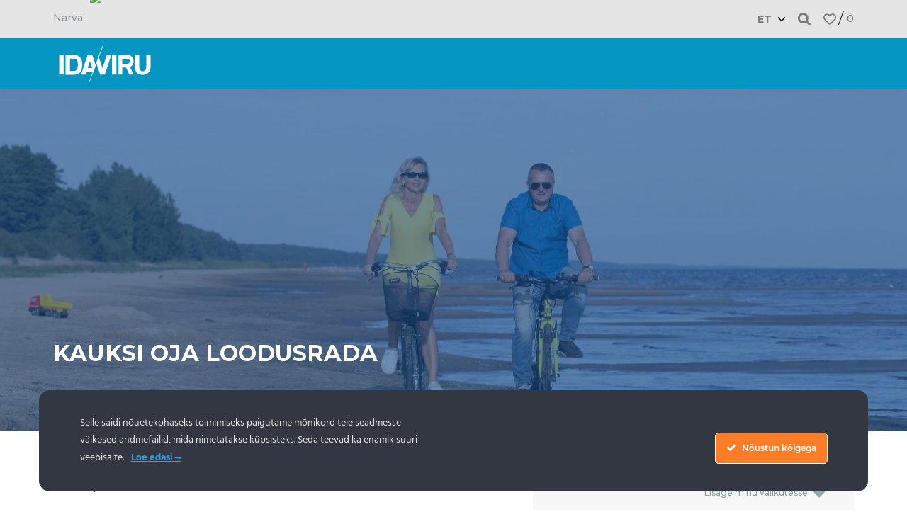

--- FILE ---
content_type: text/html; charset=UTF-8
request_url: https://idaviru.ee/object/1641701/luite-matkarada-2/
body_size: 42463
content:
<!doctype html>
<html lang="et">
<head><meta charset="UTF-8"><script>if(navigator.userAgent.match(/MSIE|Internet Explorer/i)||navigator.userAgent.match(/Trident\/7\..*?rv:11/i)){var href=document.location.href;if(!href.match(/[?&]nowprocket/)){if(href.indexOf("?")==-1){if(href.indexOf("#")==-1){document.location.href=href+"?nowprocket=1"}else{document.location.href=href.replace("#","?nowprocket=1#")}}else{if(href.indexOf("#")==-1){document.location.href=href+"&nowprocket=1"}else{document.location.href=href.replace("#","&nowprocket=1#")}}}}</script><script>(()=>{class RocketLazyLoadScripts{constructor(){this.v="2.0.4",this.userEvents=["keydown","keyup","mousedown","mouseup","mousemove","mouseover","mouseout","touchmove","touchstart","touchend","touchcancel","wheel","click","dblclick","input"],this.attributeEvents=["onblur","onclick","oncontextmenu","ondblclick","onfocus","onmousedown","onmouseenter","onmouseleave","onmousemove","onmouseout","onmouseover","onmouseup","onmousewheel","onscroll","onsubmit"]}async t(){this.i(),this.o(),/iP(ad|hone)/.test(navigator.userAgent)&&this.h(),this.u(),this.l(this),this.m(),this.k(this),this.p(this),this._(),await Promise.all([this.R(),this.L()]),this.lastBreath=Date.now(),this.S(this),this.P(),this.D(),this.O(),this.M(),await this.C(this.delayedScripts.normal),await this.C(this.delayedScripts.defer),await this.C(this.delayedScripts.async),await this.T(),await this.F(),await this.j(),await this.A(),window.dispatchEvent(new Event("rocket-allScriptsLoaded")),this.everythingLoaded=!0,this.lastTouchEnd&&await new Promise(t=>setTimeout(t,500-Date.now()+this.lastTouchEnd)),this.I(),this.H(),this.U(),this.W()}i(){this.CSPIssue=sessionStorage.getItem("rocketCSPIssue"),document.addEventListener("securitypolicyviolation",t=>{this.CSPIssue||"script-src-elem"!==t.violatedDirective||"data"!==t.blockedURI||(this.CSPIssue=!0,sessionStorage.setItem("rocketCSPIssue",!0))},{isRocket:!0})}o(){window.addEventListener("pageshow",t=>{this.persisted=t.persisted,this.realWindowLoadedFired=!0},{isRocket:!0}),window.addEventListener("pagehide",()=>{this.onFirstUserAction=null},{isRocket:!0})}h(){let t;function e(e){t=e}window.addEventListener("touchstart",e,{isRocket:!0}),window.addEventListener("touchend",function i(o){o.changedTouches[0]&&t.changedTouches[0]&&Math.abs(o.changedTouches[0].pageX-t.changedTouches[0].pageX)<10&&Math.abs(o.changedTouches[0].pageY-t.changedTouches[0].pageY)<10&&o.timeStamp-t.timeStamp<200&&(window.removeEventListener("touchstart",e,{isRocket:!0}),window.removeEventListener("touchend",i,{isRocket:!0}),"INPUT"===o.target.tagName&&"text"===o.target.type||(o.target.dispatchEvent(new TouchEvent("touchend",{target:o.target,bubbles:!0})),o.target.dispatchEvent(new MouseEvent("mouseover",{target:o.target,bubbles:!0})),o.target.dispatchEvent(new PointerEvent("click",{target:o.target,bubbles:!0,cancelable:!0,detail:1,clientX:o.changedTouches[0].clientX,clientY:o.changedTouches[0].clientY})),event.preventDefault()))},{isRocket:!0})}q(t){this.userActionTriggered||("mousemove"!==t.type||this.firstMousemoveIgnored?"keyup"===t.type||"mouseover"===t.type||"mouseout"===t.type||(this.userActionTriggered=!0,this.onFirstUserAction&&this.onFirstUserAction()):this.firstMousemoveIgnored=!0),"click"===t.type&&t.preventDefault(),t.stopPropagation(),t.stopImmediatePropagation(),"touchstart"===this.lastEvent&&"touchend"===t.type&&(this.lastTouchEnd=Date.now()),"click"===t.type&&(this.lastTouchEnd=0),this.lastEvent=t.type,t.composedPath&&t.composedPath()[0].getRootNode()instanceof ShadowRoot&&(t.rocketTarget=t.composedPath()[0]),this.savedUserEvents.push(t)}u(){this.savedUserEvents=[],this.userEventHandler=this.q.bind(this),this.userEvents.forEach(t=>window.addEventListener(t,this.userEventHandler,{passive:!1,isRocket:!0})),document.addEventListener("visibilitychange",this.userEventHandler,{isRocket:!0})}U(){this.userEvents.forEach(t=>window.removeEventListener(t,this.userEventHandler,{passive:!1,isRocket:!0})),document.removeEventListener("visibilitychange",this.userEventHandler,{isRocket:!0}),this.savedUserEvents.forEach(t=>{(t.rocketTarget||t.target).dispatchEvent(new window[t.constructor.name](t.type,t))})}m(){const t="return false",e=Array.from(this.attributeEvents,t=>"data-rocket-"+t),i="["+this.attributeEvents.join("],[")+"]",o="[data-rocket-"+this.attributeEvents.join("],[data-rocket-")+"]",s=(e,i,o)=>{o&&o!==t&&(e.setAttribute("data-rocket-"+i,o),e["rocket"+i]=new Function("event",o),e.setAttribute(i,t))};new MutationObserver(t=>{for(const n of t)"attributes"===n.type&&(n.attributeName.startsWith("data-rocket-")||this.everythingLoaded?n.attributeName.startsWith("data-rocket-")&&this.everythingLoaded&&this.N(n.target,n.attributeName.substring(12)):s(n.target,n.attributeName,n.target.getAttribute(n.attributeName))),"childList"===n.type&&n.addedNodes.forEach(t=>{if(t.nodeType===Node.ELEMENT_NODE)if(this.everythingLoaded)for(const i of[t,...t.querySelectorAll(o)])for(const t of i.getAttributeNames())e.includes(t)&&this.N(i,t.substring(12));else for(const e of[t,...t.querySelectorAll(i)])for(const t of e.getAttributeNames())this.attributeEvents.includes(t)&&s(e,t,e.getAttribute(t))})}).observe(document,{subtree:!0,childList:!0,attributeFilter:[...this.attributeEvents,...e]})}I(){this.attributeEvents.forEach(t=>{document.querySelectorAll("[data-rocket-"+t+"]").forEach(e=>{this.N(e,t)})})}N(t,e){const i=t.getAttribute("data-rocket-"+e);i&&(t.setAttribute(e,i),t.removeAttribute("data-rocket-"+e))}k(t){Object.defineProperty(HTMLElement.prototype,"onclick",{get(){return this.rocketonclick||null},set(e){this.rocketonclick=e,this.setAttribute(t.everythingLoaded?"onclick":"data-rocket-onclick","this.rocketonclick(event)")}})}S(t){function e(e,i){let o=e[i];e[i]=null,Object.defineProperty(e,i,{get:()=>o,set(s){t.everythingLoaded?o=s:e["rocket"+i]=o=s}})}e(document,"onreadystatechange"),e(window,"onload"),e(window,"onpageshow");try{Object.defineProperty(document,"readyState",{get:()=>t.rocketReadyState,set(e){t.rocketReadyState=e},configurable:!0}),document.readyState="loading"}catch(t){console.log("WPRocket DJE readyState conflict, bypassing")}}l(t){this.originalAddEventListener=EventTarget.prototype.addEventListener,this.originalRemoveEventListener=EventTarget.prototype.removeEventListener,this.savedEventListeners=[],EventTarget.prototype.addEventListener=function(e,i,o){o&&o.isRocket||!t.B(e,this)&&!t.userEvents.includes(e)||t.B(e,this)&&!t.userActionTriggered||e.startsWith("rocket-")||t.everythingLoaded?t.originalAddEventListener.call(this,e,i,o):(t.savedEventListeners.push({target:this,remove:!1,type:e,func:i,options:o}),"mouseenter"!==e&&"mouseleave"!==e||t.originalAddEventListener.call(this,e,t.savedUserEvents.push,o))},EventTarget.prototype.removeEventListener=function(e,i,o){o&&o.isRocket||!t.B(e,this)&&!t.userEvents.includes(e)||t.B(e,this)&&!t.userActionTriggered||e.startsWith("rocket-")||t.everythingLoaded?t.originalRemoveEventListener.call(this,e,i,o):t.savedEventListeners.push({target:this,remove:!0,type:e,func:i,options:o})}}J(t,e){this.savedEventListeners=this.savedEventListeners.filter(i=>{let o=i.type,s=i.target||window;return e!==o||t!==s||(this.B(o,s)&&(i.type="rocket-"+o),this.$(i),!1)})}H(){EventTarget.prototype.addEventListener=this.originalAddEventListener,EventTarget.prototype.removeEventListener=this.originalRemoveEventListener,this.savedEventListeners.forEach(t=>this.$(t))}$(t){t.remove?this.originalRemoveEventListener.call(t.target,t.type,t.func,t.options):this.originalAddEventListener.call(t.target,t.type,t.func,t.options)}p(t){let e;function i(e){return t.everythingLoaded?e:e.split(" ").map(t=>"load"===t||t.startsWith("load.")?"rocket-jquery-load":t).join(" ")}function o(o){function s(e){const s=o.fn[e];o.fn[e]=o.fn.init.prototype[e]=function(){return this[0]===window&&t.userActionTriggered&&("string"==typeof arguments[0]||arguments[0]instanceof String?arguments[0]=i(arguments[0]):"object"==typeof arguments[0]&&Object.keys(arguments[0]).forEach(t=>{const e=arguments[0][t];delete arguments[0][t],arguments[0][i(t)]=e})),s.apply(this,arguments),this}}if(o&&o.fn&&!t.allJQueries.includes(o)){const e={DOMContentLoaded:[],"rocket-DOMContentLoaded":[]};for(const t in e)document.addEventListener(t,()=>{e[t].forEach(t=>t())},{isRocket:!0});o.fn.ready=o.fn.init.prototype.ready=function(i){function s(){parseInt(o.fn.jquery)>2?setTimeout(()=>i.bind(document)(o)):i.bind(document)(o)}return"function"==typeof i&&(t.realDomReadyFired?!t.userActionTriggered||t.fauxDomReadyFired?s():e["rocket-DOMContentLoaded"].push(s):e.DOMContentLoaded.push(s)),o([])},s("on"),s("one"),s("off"),t.allJQueries.push(o)}e=o}t.allJQueries=[],o(window.jQuery),Object.defineProperty(window,"jQuery",{get:()=>e,set(t){o(t)}})}P(){const t=new Map;document.write=document.writeln=function(e){const i=document.currentScript,o=document.createRange(),s=i.parentElement;let n=t.get(i);void 0===n&&(n=i.nextSibling,t.set(i,n));const c=document.createDocumentFragment();o.setStart(c,0),c.appendChild(o.createContextualFragment(e)),s.insertBefore(c,n)}}async R(){return new Promise(t=>{this.userActionTriggered?t():this.onFirstUserAction=t})}async L(){return new Promise(t=>{document.addEventListener("DOMContentLoaded",()=>{this.realDomReadyFired=!0,t()},{isRocket:!0})})}async j(){return this.realWindowLoadedFired?Promise.resolve():new Promise(t=>{window.addEventListener("load",t,{isRocket:!0})})}M(){this.pendingScripts=[];this.scriptsMutationObserver=new MutationObserver(t=>{for(const e of t)e.addedNodes.forEach(t=>{"SCRIPT"!==t.tagName||t.noModule||t.isWPRocket||this.pendingScripts.push({script:t,promise:new Promise(e=>{const i=()=>{const i=this.pendingScripts.findIndex(e=>e.script===t);i>=0&&this.pendingScripts.splice(i,1),e()};t.addEventListener("load",i,{isRocket:!0}),t.addEventListener("error",i,{isRocket:!0}),setTimeout(i,1e3)})})})}),this.scriptsMutationObserver.observe(document,{childList:!0,subtree:!0})}async F(){await this.X(),this.pendingScripts.length?(await this.pendingScripts[0].promise,await this.F()):this.scriptsMutationObserver.disconnect()}D(){this.delayedScripts={normal:[],async:[],defer:[]},document.querySelectorAll("script[type$=rocketlazyloadscript]").forEach(t=>{t.hasAttribute("data-rocket-src")?t.hasAttribute("async")&&!1!==t.async?this.delayedScripts.async.push(t):t.hasAttribute("defer")&&!1!==t.defer||"module"===t.getAttribute("data-rocket-type")?this.delayedScripts.defer.push(t):this.delayedScripts.normal.push(t):this.delayedScripts.normal.push(t)})}async _(){await this.L();let t=[];document.querySelectorAll("script[type$=rocketlazyloadscript][data-rocket-src]").forEach(e=>{let i=e.getAttribute("data-rocket-src");if(i&&!i.startsWith("data:")){i.startsWith("//")&&(i=location.protocol+i);try{const o=new URL(i).origin;o!==location.origin&&t.push({src:o,crossOrigin:e.crossOrigin||"module"===e.getAttribute("data-rocket-type")})}catch(t){}}}),t=[...new Map(t.map(t=>[JSON.stringify(t),t])).values()],this.Y(t,"preconnect")}async G(t){if(await this.K(),!0!==t.noModule||!("noModule"in HTMLScriptElement.prototype))return new Promise(e=>{let i;function o(){(i||t).setAttribute("data-rocket-status","executed"),e()}try{if(navigator.userAgent.includes("Firefox/")||""===navigator.vendor||this.CSPIssue)i=document.createElement("script"),[...t.attributes].forEach(t=>{let e=t.nodeName;"type"!==e&&("data-rocket-type"===e&&(e="type"),"data-rocket-src"===e&&(e="src"),i.setAttribute(e,t.nodeValue))}),t.text&&(i.text=t.text),t.nonce&&(i.nonce=t.nonce),i.hasAttribute("src")?(i.addEventListener("load",o,{isRocket:!0}),i.addEventListener("error",()=>{i.setAttribute("data-rocket-status","failed-network"),e()},{isRocket:!0}),setTimeout(()=>{i.isConnected||e()},1)):(i.text=t.text,o()),i.isWPRocket=!0,t.parentNode.replaceChild(i,t);else{const i=t.getAttribute("data-rocket-type"),s=t.getAttribute("data-rocket-src");i?(t.type=i,t.removeAttribute("data-rocket-type")):t.removeAttribute("type"),t.addEventListener("load",o,{isRocket:!0}),t.addEventListener("error",i=>{this.CSPIssue&&i.target.src.startsWith("data:")?(console.log("WPRocket: CSP fallback activated"),t.removeAttribute("src"),this.G(t).then(e)):(t.setAttribute("data-rocket-status","failed-network"),e())},{isRocket:!0}),s?(t.fetchPriority="high",t.removeAttribute("data-rocket-src"),t.src=s):t.src="data:text/javascript;base64,"+window.btoa(unescape(encodeURIComponent(t.text)))}}catch(i){t.setAttribute("data-rocket-status","failed-transform"),e()}});t.setAttribute("data-rocket-status","skipped")}async C(t){const e=t.shift();return e?(e.isConnected&&await this.G(e),this.C(t)):Promise.resolve()}O(){this.Y([...this.delayedScripts.normal,...this.delayedScripts.defer,...this.delayedScripts.async],"preload")}Y(t,e){this.trash=this.trash||[];let i=!0;var o=document.createDocumentFragment();t.forEach(t=>{const s=t.getAttribute&&t.getAttribute("data-rocket-src")||t.src;if(s&&!s.startsWith("data:")){const n=document.createElement("link");n.href=s,n.rel=e,"preconnect"!==e&&(n.as="script",n.fetchPriority=i?"high":"low"),t.getAttribute&&"module"===t.getAttribute("data-rocket-type")&&(n.crossOrigin=!0),t.crossOrigin&&(n.crossOrigin=t.crossOrigin),t.integrity&&(n.integrity=t.integrity),t.nonce&&(n.nonce=t.nonce),o.appendChild(n),this.trash.push(n),i=!1}}),document.head.appendChild(o)}W(){this.trash.forEach(t=>t.remove())}async T(){try{document.readyState="interactive"}catch(t){}this.fauxDomReadyFired=!0;try{await this.K(),this.J(document,"readystatechange"),document.dispatchEvent(new Event("rocket-readystatechange")),await this.K(),document.rocketonreadystatechange&&document.rocketonreadystatechange(),await this.K(),this.J(document,"DOMContentLoaded"),document.dispatchEvent(new Event("rocket-DOMContentLoaded")),await this.K(),this.J(window,"DOMContentLoaded"),window.dispatchEvent(new Event("rocket-DOMContentLoaded"))}catch(t){console.error(t)}}async A(){try{document.readyState="complete"}catch(t){}try{await this.K(),this.J(document,"readystatechange"),document.dispatchEvent(new Event("rocket-readystatechange")),await this.K(),document.rocketonreadystatechange&&document.rocketonreadystatechange(),await this.K(),this.J(window,"load"),window.dispatchEvent(new Event("rocket-load")),await this.K(),window.rocketonload&&window.rocketonload(),await this.K(),this.allJQueries.forEach(t=>t(window).trigger("rocket-jquery-load")),await this.K(),this.J(window,"pageshow");const t=new Event("rocket-pageshow");t.persisted=this.persisted,window.dispatchEvent(t),await this.K(),window.rocketonpageshow&&window.rocketonpageshow({persisted:this.persisted})}catch(t){console.error(t)}}async K(){Date.now()-this.lastBreath>45&&(await this.X(),this.lastBreath=Date.now())}async X(){return document.hidden?new Promise(t=>setTimeout(t)):new Promise(t=>requestAnimationFrame(t))}B(t,e){return e===document&&"readystatechange"===t||(e===document&&"DOMContentLoaded"===t||(e===window&&"DOMContentLoaded"===t||(e===window&&"load"===t||e===window&&"pageshow"===t)))}static run(){(new RocketLazyLoadScripts).t()}}RocketLazyLoadScripts.run()})();</script>
	
		<meta name="viewport" content="width=device-width, initial-scale=1">
	<link rel="profile" href="//gmpg.org/xfn/11">
	<meta name="msvalidate.01" content="76BDC3D6064E29015694DDBFEC0F7005" />
	<meta name="google-site-verification" content="9gi-mUvYbZFmk2F8Q80tNGgY2dhgQCGhE33ViAQrKng" />

	<meta name='robots' content='index, follow, max-image-preview:large, max-snippet:-1, max-video-preview:-1' />
	<style>img:is([sizes="auto" i], [sizes^="auto," i]) { contain-intrinsic-size: 3000px 1500px }</style>
	<!-- Clarity tracking code for https://idaviru.ee/ -->
<script type="rocketlazyloadscript">
	if(navigator.userAgent.indexOf("Speed Insights") == -1 && navigator.userAgent.indexOf("Lighthouse") == -1) {
		(function(c,l,a,r,i,t,y){
		c[a]=c[a]||function(){(c[a].q=c[a].q||[]).push(arguments)};
		t=l.createElement(r);t.async=1;t.src="https://www.clarity.ms/tag/"+i;
		y=l.getElementsByTagName(r)[0];y.parentNode.insertBefore(t,y);
		})(window, document, "clarity", "script", "4yllmp79wt");
	}
</script>

	<!-- This site is optimized with the Yoast SEO plugin v26.8 - https://yoast.com/product/yoast-seo-wordpress/ -->
	<title>Kauksi oja loodusrada - Ida-Virumaa l saad nautida mitmekesist loodust</title>
	<meta name="description" content="Luite matkarada saab alguse Kauksi Looduskeskuse juurest. Rada lookleb ürgilmelise Kauksi oja sängi ümber ning matkates naudi loodust." />
	<meta property="og:locale" content="et_EE" />
	<meta property="og:type" content="article" />
	<meta property="og:title" content="Kauksi oja loodusrada - Ida-Virumaa l saad nautida mitmekesist loodust" />
	<meta property="og:description" content="Luite matkarada saab alguse Kauksi Looduskeskuse juurest. Rada lookleb ürgilmelise Kauksi oja sängi ümber ning matkates naudi loodust." />
	<meta property="og:url" content="https://idaviru.ee/object/1641701/luite-matkarada-2/" />
	<meta property="og:site_name" content="Ida-Virumaa" />
	<meta property="article:publisher" content="https://www.facebook.com/ida.virumaa.sobrad" />
	<meta property="article:modified_time" content="2026-01-25T19:01:05+00:00" />
	<meta property="og:image" content="https://idaviru.ee/wp-content/uploads/2023/04/1_-1_false_false_eeab4153cbda9180c71ea6992862a322.jpg" />
	<meta property="og:image:width" content="1600" />
	<meta property="og:image:height" content="900" />
	<meta property="og:image:type" content="image/jpeg" />
	<meta name="twitter:card" content="summary_large_image" />
	<script type="application/ld+json" class="yoast-schema-graph">{"@context":"https://schema.org","@graph":[{"@type":"WebPage","@id":"https://idaviru.ee/object/1641701/luite-matkarada-2/","url":"https://idaviru.ee/object/1641701/luite-matkarada-2/","name":"Kauksi oja loodusrada - Ida-Virumaa l saad nautida mitmekesist loodust","isPartOf":{"@id":"https://idaviru.ee/#website"},"primaryImageOfPage":{"@id":"https://idaviru.ee/object/1641701/luite-matkarada-2/#primaryimage"},"image":{"@id":"https://idaviru.ee/object/1641701/luite-matkarada-2/#primaryimage"},"thumbnailUrl":"https://idaviru.ee/wp-content/uploads/2023/04/1_-1_false_false_eeab4153cbda9180c71ea6992862a322.jpg","datePublished":"2026-01-24T04:00:22+00:00","dateModified":"2026-01-25T19:01:05+00:00","description":"Luite matkarada saab alguse Kauksi Looduskeskuse juurest. Rada lookleb ürgilmelise Kauksi oja sängi ümber ning matkates naudi loodust.","breadcrumb":{"@id":"https://idaviru.ee/object/1641701/luite-matkarada-2/#breadcrumb"},"inLanguage":"et","potentialAction":[{"@type":"ReadAction","target":["https://idaviru.ee/object/1641701/luite-matkarada-2/"]}]},{"@type":"ImageObject","inLanguage":"et","@id":"https://idaviru.ee/object/1641701/luite-matkarada-2/#primaryimage","url":"https://idaviru.ee/wp-content/uploads/2023/04/1_-1_false_false_eeab4153cbda9180c71ea6992862a322.jpg","contentUrl":"https://idaviru.ee/wp-content/uploads/2023/04/1_-1_false_false_eeab4153cbda9180c71ea6992862a322.jpg","width":1600,"height":900},{"@type":"BreadcrumbList","@id":"https://idaviru.ee/object/1641701/luite-matkarada-2/#breadcrumb","itemListElement":[{"@type":"ListItem","position":1,"name":"Esileht","item":"https://idaviru.ee/"},{"@type":"ListItem","position":2,"name":"Objektid","item":"https://idaviru.ee/object/"},{"@type":"ListItem","position":3,"name":"Põnevad paigad","item":"https://idaviru.ee/objects/ponevad-paigad/"},{"@type":"ListItem","position":4,"name":"Loodus","item":"https://idaviru.ee/objects/loodus/"},{"@type":"ListItem","position":5,"name":"Mis Toimub","item":"https://idaviru.ee/mis-toimub/"},{"@type":"ListItem","position":6,"name":"Kauksi oja loodusrada"}]},{"@type":"WebSite","@id":"https://idaviru.ee/#website","url":"https://idaviru.ee/","name":"Ida-Virumaa","description":"Ida-Virumaa puhkus lastega perele, atraktsioonid, aktiivsed tegevused, ujumisrannad, Narva, Põhja-Eesti, Toila, Narva-Jõesuu, Peipsi, Seiklusmaa","publisher":{"@id":"https://idaviru.ee/#organization"},"potentialAction":[{"@type":"SearchAction","target":{"@type":"EntryPoint","urlTemplate":"https://idaviru.ee/?s={search_term_string}"},"query-input":{"@type":"PropertyValueSpecification","valueRequired":true,"valueName":"search_term_string"}}],"inLanguage":"et"},{"@type":"Organization","@id":"https://idaviru.ee/#organization","name":"Ida-Viru Ettevõtluskeskus AS","url":"https://idaviru.ee/","logo":{"@type":"ImageObject","inLanguage":"et","@id":"https://idaviru.ee/#/schema/logo/image/","url":"https://idaviru.ee/wp-content/uploads/2020/11/logo_white.svg","contentUrl":"https://idaviru.ee/wp-content/uploads/2020/11/logo_white.svg","width":226,"height":92,"caption":"Ida-Viru Ettevõtluskeskus AS"},"image":{"@id":"https://idaviru.ee/#/schema/logo/image/"},"sameAs":["https://www.facebook.com/ida.virumaa.sobrad","https://www.instagram.com/idavirutourism/","https://www.pinterest.com/seiklusmaa/","https://www.youtube.com/channel/UCuLgJV0yCtLSw2t5MM8Ecsg"]}]}</script>
	<!-- / Yoast SEO plugin. -->


<link rel='dns-prefetch' href='//static.addtoany.com' />
<link rel='dns-prefetch' href='//cdn.jsdelivr.net' />
<link rel="alternate" type="application/rss+xml" title="Ida-Virumaa &raquo; RSS" href="//idaviru.ee/feed/" />
<link rel="alternate" type="application/rss+xml" title="Ida-Virumaa &raquo; Kommentaaride RSS" href="//idaviru.ee/comments/feed/" />
<link rel='stylesheet' id='wp-components-css' href='//idaviru.ee/wp-includes/css/dist/components/style.min.css?ver=6.7.4' type='text/css' media='all' />
<link rel='stylesheet' id='ct-ultimate-gdpr-cookie-popup-css' href='//idaviru.ee/wp-content/plugins/ct-ultimate-gdpr/assets/css/cookie-popup.min.css?ver=6.7.4' type='text/css' media='all' />
<link data-minify="1" rel='stylesheet' id='ct-ultimate-gdpr-custom-fonts-css' href='//idaviru.ee/wp-content/cache/min/1/wp-content/plugins/ct-ultimate-gdpr/assets/css/fonts/fonts.css?ver=1769166067' type='text/css' media='all' />
<link data-minify="1" rel='stylesheet' id='dashicons-css' href='//idaviru.ee/wp-content/cache/min/1/wp-includes/css/dashicons.min.css?ver=1769166067' type='text/css' media='all' />
<link rel='stylesheet' id='sbi_styles-css' href='//idaviru.ee/wp-content/plugins/instagram-feed/css/sbi-styles.min.css?ver=6.10.0' type='text/css' media='all' />
<link rel='stylesheet' id='wp-block-library-css' href='//idaviru.ee/wp-includes/css/dist/block-library/style.min.css?ver=6.7.4' type='text/css' media='all' />
<style id='smaily-newsletter-block-style-inline-css' type='text/css'>
.wp-block-smaily-newsletter-block-wrapper{border-radius:7px;padding:16px 24px}.wp-block-smaily-newsletter-block-wrapper .smaily-newsletter-block-notice-container{color:var(--wp--preset--color--contrast,#000);display:flex;flex-direction:column;gap:8px;padding-bottom:16px}.wp-block-smaily-newsletter-block-wrapper .smaily-newsletter-block-form-control{box-sizing:border-box;display:flex;flex-direction:column;margin-bottom:8px}.wp-block-smaily-newsletter-block-wrapper .smaily-newsletter-block-form-control label{display:block;font-size:11px;font-weight:500;line-height:1.4;margin-bottom:8px;padding:0;text-transform:uppercase}.wp-block-smaily-newsletter-block-wrapper .smaily-newsletter-block-form-control input{border:1px solid #949494;border-radius:2px;margin:0;outline:2px solid transparent;padding:6px 8px;transition:box-shadow .1s linear}.wp-block-smaily-newsletter-block-wrapper .smaily-newsletter-block-button-submit{border-radius:var(--smaily-subscribe-button-border-radius);justify-content:center;width:var(--smaily-subscribe-button-width)}.wp-block-smaily-newsletter-block-wrapper .smaily-newsletter-block-button-submit,.wp-block-smaily-newsletter-block-wrapper .smaily-newsletter-block-button-submit:hover:not(:disabled){background-color:var(--smaily-subscribe-button-bg-color);color:var(--smaily-subscribe-button-text-color)}

</style>
<style id='smaily-landingpage-block-style-inline-css' type='text/css'>
.smaily-connect-landingpage-block-edit-wrapper{border:3px solid #bdbdbd;border-radius:5px;color:#1d2327;font-family:Manrope,sans-serif;overflow:scroll;padding:20px}.smaily-connect-landingpage-block-edit-wrapper h3{font-size:1.2em;margin-bottom:10px}.smaily-connect-landingpage-block-edit-wrapper a{color:#e91e63!important;font-weight:500}.smaily-connect-landingpage-block-edit-wrapper a:focus{box-shadow:none;outline:none}.smaily-connect-landingpage-block-edit-wrapper a:hover{color:#c21a4f}.smaily-connect-landingpage-block-edit-wrapper>iframe{border:none;height:100%;width:100%}.smaily-connect-landingpage-block-edit-wrapper .smaily-connect-landingpage-block-edit-setup{background-color:#fff;border-radius:5px;display:flex;flex-direction:column;padding:20px}.smaily-connect-landingpage-block-error{color:#721c24}.smaily-connect-landingpage-block-front-wrapper>iframe{border:none!important;height:100%!important;width:100%!important}

</style>
<style id='smaily-for-wp-newsletter-subscription-block-style-inline-css' type='text/css'>
/*!***************************************************************************************************************************************************************************************************************************************!*\
  !*** css ./node_modules/css-loader/dist/cjs.js??ruleSet[1].rules[4].use[1]!./node_modules/postcss-loader/dist/cjs.js??ruleSet[1].rules[4].use[2]!./node_modules/sass-loader/dist/cjs.js??ruleSet[1].rules[4].use[3]!./src/style.scss ***!
  \***************************************************************************************************************************************************************************************************************************************/
/**
 * The following styles get applied both on the front of your site
 * and in the editor.
 *
 * Replace them with your own styles or remove the file completely.
 */
.wp-block-create-block-smaily-for-wp {
  background-color: white;
  color: #000;
  padding: 2px;
}

/*# sourceMappingURL=style-index.css.map*/
</style>
<style id='classic-theme-styles-inline-css' type='text/css'>
/*! This file is auto-generated */
.wp-block-button__link{color:#fff;background-color:#32373c;border-radius:9999px;box-shadow:none;text-decoration:none;padding:calc(.667em + 2px) calc(1.333em + 2px);font-size:1.125em}.wp-block-file__button{background:#32373c;color:#fff;text-decoration:none}
</style>
<style id='global-styles-inline-css' type='text/css'>
:root{--wp--preset--aspect-ratio--square: 1;--wp--preset--aspect-ratio--4-3: 4/3;--wp--preset--aspect-ratio--3-4: 3/4;--wp--preset--aspect-ratio--3-2: 3/2;--wp--preset--aspect-ratio--2-3: 2/3;--wp--preset--aspect-ratio--16-9: 16/9;--wp--preset--aspect-ratio--9-16: 9/16;--wp--preset--color--black: #000000;--wp--preset--color--cyan-bluish-gray: #abb8c3;--wp--preset--color--white: #ffffff;--wp--preset--color--pale-pink: #f78da7;--wp--preset--color--vivid-red: #cf2e2e;--wp--preset--color--luminous-vivid-orange: #ff6900;--wp--preset--color--luminous-vivid-amber: #fcb900;--wp--preset--color--light-green-cyan: #7bdcb5;--wp--preset--color--vivid-green-cyan: #00d084;--wp--preset--color--pale-cyan-blue: #8ed1fc;--wp--preset--color--vivid-cyan-blue: #0693e3;--wp--preset--color--vivid-purple: #9b51e0;--wp--preset--gradient--vivid-cyan-blue-to-vivid-purple: linear-gradient(135deg,rgba(6,147,227,1) 0%,rgb(155,81,224) 100%);--wp--preset--gradient--light-green-cyan-to-vivid-green-cyan: linear-gradient(135deg,rgb(122,220,180) 0%,rgb(0,208,130) 100%);--wp--preset--gradient--luminous-vivid-amber-to-luminous-vivid-orange: linear-gradient(135deg,rgba(252,185,0,1) 0%,rgba(255,105,0,1) 100%);--wp--preset--gradient--luminous-vivid-orange-to-vivid-red: linear-gradient(135deg,rgba(255,105,0,1) 0%,rgb(207,46,46) 100%);--wp--preset--gradient--very-light-gray-to-cyan-bluish-gray: linear-gradient(135deg,rgb(238,238,238) 0%,rgb(169,184,195) 100%);--wp--preset--gradient--cool-to-warm-spectrum: linear-gradient(135deg,rgb(74,234,220) 0%,rgb(151,120,209) 20%,rgb(207,42,186) 40%,rgb(238,44,130) 60%,rgb(251,105,98) 80%,rgb(254,248,76) 100%);--wp--preset--gradient--blush-light-purple: linear-gradient(135deg,rgb(255,206,236) 0%,rgb(152,150,240) 100%);--wp--preset--gradient--blush-bordeaux: linear-gradient(135deg,rgb(254,205,165) 0%,rgb(254,45,45) 50%,rgb(107,0,62) 100%);--wp--preset--gradient--luminous-dusk: linear-gradient(135deg,rgb(255,203,112) 0%,rgb(199,81,192) 50%,rgb(65,88,208) 100%);--wp--preset--gradient--pale-ocean: linear-gradient(135deg,rgb(255,245,203) 0%,rgb(182,227,212) 50%,rgb(51,167,181) 100%);--wp--preset--gradient--electric-grass: linear-gradient(135deg,rgb(202,248,128) 0%,rgb(113,206,126) 100%);--wp--preset--gradient--midnight: linear-gradient(135deg,rgb(2,3,129) 0%,rgb(40,116,252) 100%);--wp--preset--font-size--small: 13px;--wp--preset--font-size--medium: 20px;--wp--preset--font-size--large: 36px;--wp--preset--font-size--x-large: 42px;--wp--preset--font-family--inter: "Inter", sans-serif;--wp--preset--font-family--cardo: Cardo;--wp--preset--spacing--20: 0.44rem;--wp--preset--spacing--30: 0.67rem;--wp--preset--spacing--40: 1rem;--wp--preset--spacing--50: 1.5rem;--wp--preset--spacing--60: 2.25rem;--wp--preset--spacing--70: 3.38rem;--wp--preset--spacing--80: 5.06rem;--wp--preset--shadow--natural: 6px 6px 9px rgba(0, 0, 0, 0.2);--wp--preset--shadow--deep: 12px 12px 50px rgba(0, 0, 0, 0.4);--wp--preset--shadow--sharp: 6px 6px 0px rgba(0, 0, 0, 0.2);--wp--preset--shadow--outlined: 6px 6px 0px -3px rgba(255, 255, 255, 1), 6px 6px rgba(0, 0, 0, 1);--wp--preset--shadow--crisp: 6px 6px 0px rgba(0, 0, 0, 1);}:where(.is-layout-flex){gap: 0.5em;}:where(.is-layout-grid){gap: 0.5em;}body .is-layout-flex{display: flex;}.is-layout-flex{flex-wrap: wrap;align-items: center;}.is-layout-flex > :is(*, div){margin: 0;}body .is-layout-grid{display: grid;}.is-layout-grid > :is(*, div){margin: 0;}:where(.wp-block-columns.is-layout-flex){gap: 2em;}:where(.wp-block-columns.is-layout-grid){gap: 2em;}:where(.wp-block-post-template.is-layout-flex){gap: 1.25em;}:where(.wp-block-post-template.is-layout-grid){gap: 1.25em;}.has-black-color{color: var(--wp--preset--color--black) !important;}.has-cyan-bluish-gray-color{color: var(--wp--preset--color--cyan-bluish-gray) !important;}.has-white-color{color: var(--wp--preset--color--white) !important;}.has-pale-pink-color{color: var(--wp--preset--color--pale-pink) !important;}.has-vivid-red-color{color: var(--wp--preset--color--vivid-red) !important;}.has-luminous-vivid-orange-color{color: var(--wp--preset--color--luminous-vivid-orange) !important;}.has-luminous-vivid-amber-color{color: var(--wp--preset--color--luminous-vivid-amber) !important;}.has-light-green-cyan-color{color: var(--wp--preset--color--light-green-cyan) !important;}.has-vivid-green-cyan-color{color: var(--wp--preset--color--vivid-green-cyan) !important;}.has-pale-cyan-blue-color{color: var(--wp--preset--color--pale-cyan-blue) !important;}.has-vivid-cyan-blue-color{color: var(--wp--preset--color--vivid-cyan-blue) !important;}.has-vivid-purple-color{color: var(--wp--preset--color--vivid-purple) !important;}.has-black-background-color{background-color: var(--wp--preset--color--black) !important;}.has-cyan-bluish-gray-background-color{background-color: var(--wp--preset--color--cyan-bluish-gray) !important;}.has-white-background-color{background-color: var(--wp--preset--color--white) !important;}.has-pale-pink-background-color{background-color: var(--wp--preset--color--pale-pink) !important;}.has-vivid-red-background-color{background-color: var(--wp--preset--color--vivid-red) !important;}.has-luminous-vivid-orange-background-color{background-color: var(--wp--preset--color--luminous-vivid-orange) !important;}.has-luminous-vivid-amber-background-color{background-color: var(--wp--preset--color--luminous-vivid-amber) !important;}.has-light-green-cyan-background-color{background-color: var(--wp--preset--color--light-green-cyan) !important;}.has-vivid-green-cyan-background-color{background-color: var(--wp--preset--color--vivid-green-cyan) !important;}.has-pale-cyan-blue-background-color{background-color: var(--wp--preset--color--pale-cyan-blue) !important;}.has-vivid-cyan-blue-background-color{background-color: var(--wp--preset--color--vivid-cyan-blue) !important;}.has-vivid-purple-background-color{background-color: var(--wp--preset--color--vivid-purple) !important;}.has-black-border-color{border-color: var(--wp--preset--color--black) !important;}.has-cyan-bluish-gray-border-color{border-color: var(--wp--preset--color--cyan-bluish-gray) !important;}.has-white-border-color{border-color: var(--wp--preset--color--white) !important;}.has-pale-pink-border-color{border-color: var(--wp--preset--color--pale-pink) !important;}.has-vivid-red-border-color{border-color: var(--wp--preset--color--vivid-red) !important;}.has-luminous-vivid-orange-border-color{border-color: var(--wp--preset--color--luminous-vivid-orange) !important;}.has-luminous-vivid-amber-border-color{border-color: var(--wp--preset--color--luminous-vivid-amber) !important;}.has-light-green-cyan-border-color{border-color: var(--wp--preset--color--light-green-cyan) !important;}.has-vivid-green-cyan-border-color{border-color: var(--wp--preset--color--vivid-green-cyan) !important;}.has-pale-cyan-blue-border-color{border-color: var(--wp--preset--color--pale-cyan-blue) !important;}.has-vivid-cyan-blue-border-color{border-color: var(--wp--preset--color--vivid-cyan-blue) !important;}.has-vivid-purple-border-color{border-color: var(--wp--preset--color--vivid-purple) !important;}.has-vivid-cyan-blue-to-vivid-purple-gradient-background{background: var(--wp--preset--gradient--vivid-cyan-blue-to-vivid-purple) !important;}.has-light-green-cyan-to-vivid-green-cyan-gradient-background{background: var(--wp--preset--gradient--light-green-cyan-to-vivid-green-cyan) !important;}.has-luminous-vivid-amber-to-luminous-vivid-orange-gradient-background{background: var(--wp--preset--gradient--luminous-vivid-amber-to-luminous-vivid-orange) !important;}.has-luminous-vivid-orange-to-vivid-red-gradient-background{background: var(--wp--preset--gradient--luminous-vivid-orange-to-vivid-red) !important;}.has-very-light-gray-to-cyan-bluish-gray-gradient-background{background: var(--wp--preset--gradient--very-light-gray-to-cyan-bluish-gray) !important;}.has-cool-to-warm-spectrum-gradient-background{background: var(--wp--preset--gradient--cool-to-warm-spectrum) !important;}.has-blush-light-purple-gradient-background{background: var(--wp--preset--gradient--blush-light-purple) !important;}.has-blush-bordeaux-gradient-background{background: var(--wp--preset--gradient--blush-bordeaux) !important;}.has-luminous-dusk-gradient-background{background: var(--wp--preset--gradient--luminous-dusk) !important;}.has-pale-ocean-gradient-background{background: var(--wp--preset--gradient--pale-ocean) !important;}.has-electric-grass-gradient-background{background: var(--wp--preset--gradient--electric-grass) !important;}.has-midnight-gradient-background{background: var(--wp--preset--gradient--midnight) !important;}.has-small-font-size{font-size: var(--wp--preset--font-size--small) !important;}.has-medium-font-size{font-size: var(--wp--preset--font-size--medium) !important;}.has-large-font-size{font-size: var(--wp--preset--font-size--large) !important;}.has-x-large-font-size{font-size: var(--wp--preset--font-size--x-large) !important;}
:where(.wp-block-post-template.is-layout-flex){gap: 1.25em;}:where(.wp-block-post-template.is-layout-grid){gap: 1.25em;}
:where(.wp-block-columns.is-layout-flex){gap: 2em;}:where(.wp-block-columns.is-layout-grid){gap: 2em;}
:root :where(.wp-block-pullquote){font-size: 1.5em;line-height: 1.6;}
</style>
<link rel='stylesheet' id='ct-ultimate-gdpr-css' href='//idaviru.ee/wp-content/plugins/ct-ultimate-gdpr/assets/css/style.min.css?ver=5.3.9' type='text/css' media='all' />
<link data-minify="1" rel='stylesheet' id='ct-ultimate-gdpr-font-awesome-css' href='//idaviru.ee/wp-content/cache/min/1/wp-content/plugins/ct-ultimate-gdpr/assets/css/fonts/font-awesome/css/font-awesome.min.css?ver=1769166067' type='text/css' media='all' />
<link rel='stylesheet' id='powertip-css' href='//idaviru.ee/wp-content/plugins/devvn-image-hotspot/frontend/css/jquery.powertip.min.css?ver=1.2.0' type='text/css' media='all' />
<link data-minify="1" rel='stylesheet' id='maps-points-css' href='//idaviru.ee/wp-content/cache/min/1/wp-content/plugins/devvn-image-hotspot/frontend/css/maps_points.css?ver=1769166067' type='text/css' media='all' />
<style id='woocommerce-inline-inline-css' type='text/css'>
.woocommerce form .form-row .required { visibility: visible; }
</style>
<link data-minify="1" rel='stylesheet' id='brands-styles-css' href='//idaviru.ee/wp-content/cache/min/1/wp-content/plugins/woocommerce/assets/css/brands.css?ver=1769166067' type='text/css' media='all' />
<link rel='stylesheet' id='hello-elementor-css' href='//idaviru.ee/wp-content/themes/ida-viru/style.min.css?ver=2.2.3' type='text/css' media='all' />
<link data-minify="1" rel='stylesheet' id='theme-style-css' href='//idaviru.ee/wp-content/cache/min/1/wp-content/themes/ida-viru/css/site.css?ver=1769166067' type='text/css' media='all' />
<link data-minify="1" rel='stylesheet' id='theme-single-object-style-css' href='//idaviru.ee/wp-content/cache/min/1/wp-content/themes/ida-viru/css/single-object.css?ver=1769166082' type='text/css' media='all' />
<link rel='stylesheet' id='theme-jquery-fancybox-css' href='//idaviru.ee/wp-content/themes/ida-viru/css/jquery.fancybox.min.css?ver=1' type='text/css' media='all' />
<link rel='stylesheet' id='elementor-frontend-css' href='//idaviru.ee/wp-content/uploads/elementor/css/custom-frontend.min.css?ver=1769166067' type='text/css' media='all' />
<link rel='stylesheet' id='widget-nav-menu-css' href='//idaviru.ee/wp-content/uploads/elementor/css/custom-pro-widget-nav-menu.min.css?ver=1769166067' type='text/css' media='all' />
<link rel='stylesheet' id='widget-search-form-css' href='//idaviru.ee/wp-content/plugins/elementor-pro/assets/css/widget-search-form.min.css?ver=3.34.2' type='text/css' media='all' />
<link rel='stylesheet' id='elementor-icons-shared-0-css' href='//idaviru.ee/wp-content/plugins/elementor/assets/lib/font-awesome/css/fontawesome.min.css?ver=5.15.3' type='text/css' media='all' />
<link data-minify="1" rel='stylesheet' id='elementor-icons-fa-solid-css' href='//idaviru.ee/wp-content/cache/min/1/wp-content/plugins/elementor/assets/lib/font-awesome/css/solid.min.css?ver=1769166071' type='text/css' media='all' />
<link rel='stylesheet' id='widget-icon-box-css' href='//idaviru.ee/wp-content/uploads/elementor/css/custom-widget-icon-box.min.css?ver=1769166067' type='text/css' media='all' />
<link rel='stylesheet' id='widget-image-css' href='//idaviru.ee/wp-content/plugins/elementor/assets/css/widget-image.min.css?ver=3.34.2' type='text/css' media='all' />
<link rel='stylesheet' id='e-motion-fx-css' href='//idaviru.ee/wp-content/plugins/elementor-pro/assets/css/modules/motion-fx.min.css?ver=3.34.2' type='text/css' media='all' />
<link rel='stylesheet' id='e-sticky-css' href='//idaviru.ee/wp-content/plugins/elementor-pro/assets/css/modules/sticky.min.css?ver=3.34.2' type='text/css' media='all' />
<link rel='stylesheet' id='widget-spacer-css' href='//idaviru.ee/wp-content/plugins/elementor/assets/css/widget-spacer.min.css?ver=3.34.2' type='text/css' media='all' />
<link rel='stylesheet' id='widget-toggle-css' href='//idaviru.ee/wp-content/uploads/elementor/css/custom-widget-toggle.min.css?ver=1769166067' type='text/css' media='all' />
<link rel='stylesheet' id='elementor-post-7287-css' href='//idaviru.ee/wp-content/uploads/elementor/css/post-7287.css?ver=1769166067' type='text/css' media='all' />
<link data-minify="1" rel='stylesheet' id='smaily-connect-elementor-newsletter-widget-css' href='//idaviru.ee/wp-content/cache/min/1/wp-content/plugins/smaily-connect/integrations/elementor/assets/css/newsletter-widget.css?ver=1769166067' type='text/css' media='all' />
<link rel='stylesheet' id='sbistyles-css' href='//idaviru.ee/wp-content/plugins/instagram-feed/css/sbi-styles.min.css?ver=6.10.0' type='text/css' media='all' />
<link rel='stylesheet' id='elementor-post-2950419-css' href='//idaviru.ee/wp-content/uploads/elementor/css/post-2950419.css?ver=1769166070' type='text/css' media='all' />
<link rel='stylesheet' id='elementor-post-1847032-css' href='//idaviru.ee/wp-content/uploads/elementor/css/post-1847032.css?ver=1769166070' type='text/css' media='all' />
<link rel='stylesheet' id='ct-ultimate-gdpr-jquery-ui-css' href='//idaviru.ee/wp-content/plugins/ct-ultimate-gdpr/assets/css/jquery-ui.min.css?ver=6.7.4' type='text/css' media='all' />
<link rel='stylesheet' id='addtoany-css' href='//idaviru.ee/wp-content/plugins/add-to-any/addtoany.min.css?ver=1.16' type='text/css' media='all' />
<link data-minify="1" rel='stylesheet' id='ecs-styles-css' href='//idaviru.ee/wp-content/cache/min/1/wp-content/plugins/ele-custom-skin/assets/css/ecs-style.css?ver=1769166067' type='text/css' media='all' />
<link rel='stylesheet' id='elementor-post-2950104-css' href='//idaviru.ee/wp-content/uploads/elementor/css/post-2950104.css?ver=1743678202' type='text/css' media='all' />
<style id='rocket-lazyload-inline-css' type='text/css'>
.rll-youtube-player{position:relative;padding-bottom:56.23%;height:0;overflow:hidden;max-width:100%;}.rll-youtube-player:focus-within{outline: 2px solid currentColor;outline-offset: 5px;}.rll-youtube-player iframe{position:absolute;top:0;left:0;width:100%;height:100%;z-index:100;background:0 0}.rll-youtube-player img{bottom:0;display:block;left:0;margin:auto;max-width:100%;width:100%;position:absolute;right:0;top:0;border:none;height:auto;-webkit-transition:.4s all;-moz-transition:.4s all;transition:.4s all}.rll-youtube-player img:hover{-webkit-filter:brightness(75%)}.rll-youtube-player .play{height:100%;width:100%;left:0;top:0;position:absolute;background:url(https://idaviru.ee/wp-content/plugins/wp-rocket/assets/img/youtube.png) no-repeat center;background-color: transparent !important;cursor:pointer;border:none;}
</style>
<link data-minify="1" rel='stylesheet' id='elementor-icons-fa-regular-css' href='//idaviru.ee/wp-content/cache/min/1/wp-content/plugins/elementor/assets/lib/font-awesome/css/regular.min.css?ver=1769166071' type='text/css' media='all' />
<link data-minify="1" rel='stylesheet' id='elementor-icons-fa-brands-css' href='//idaviru.ee/wp-content/cache/min/1/wp-content/plugins/elementor/assets/lib/font-awesome/css/brands.min.css?ver=1769166071' type='text/css' media='all' />
<script type="text/javascript" id="wpml-cookie-js-extra">
/* <![CDATA[ */
var wpml_cookies = {"wp-wpml_current_language":{"value":"et","expires":1,"path":"\/"}};
var wpml_cookies = {"wp-wpml_current_language":{"value":"et","expires":1,"path":"\/"}};
/* ]]> */
</script>
<script data-minify="1" type="text/javascript" src="//idaviru.ee/wp-content/cache/min/1/wp-content/plugins/sitepress-multilingual-cms/res/js/cookies/language-cookie.js?ver=1769058900" id="wpml-cookie-js" defer="defer" data-wp-strategy="defer"></script>
<script data-minify="1" type="text/javascript" src="//idaviru.ee/wp-content/cache/min/1/wp-includes/js/jquery/jquery.js?ver=1769058900" id="jquery-js"></script>
<script data-minify="1" type="text/javascript" src="//idaviru.ee/wp-content/cache/min/1/wp-content/plugins/ct-ultimate-gdpr/assets/js/service-facebook-pixel.js?ver=1769058900" id="ct-ultimate-gdpr-service-facebook-pixel-js" data-rocket-defer defer></script>
<script data-minify="1" type="text/javascript" src="//idaviru.ee/wp-content/cache/min/1/wp-content/plugins/ct-ultimate-gdpr/assets/js/consent-mode.js?ver=1769058900" id="ct-ultimate-gdpr-cookie-consent-mode-js" data-rocket-defer defer></script>
<script type="text/javascript" id="addtoany-core-js-before">
/* <![CDATA[ */
window.a2a_config=window.a2a_config||{};a2a_config.callbacks=[];a2a_config.overlays=[];a2a_config.templates={};a2a_localize = {
	Share: "Share",
	Save: "Save",
	Subscribe: "Subscribe",
	Email: "Email",
	Bookmark: "Bookmark",
	ShowAll: "Show all",
	ShowLess: "Show less",
	FindServices: "Find service(s)",
	FindAnyServiceToAddTo: "Instantly find any service to add to",
	PoweredBy: "Powered by",
	ShareViaEmail: "Share via email",
	SubscribeViaEmail: "Subscribe via email",
	BookmarkInYourBrowser: "Bookmark in your browser",
	BookmarkInstructions: "Press Ctrl+D or \u2318+D to bookmark this page",
	AddToYourFavorites: "Add to your favorites",
	SendFromWebOrProgram: "Send from any email address or email program",
	EmailProgram: "Email program",
	More: "More&#8230;",
	ThanksForSharing: "Thanks for sharing!",
	ThanksForFollowing: "Thanks for following!"
};

a2a_config.icon_color="#93a9aa,#ffffff";
/* ]]> */
</script>
<script type="rocketlazyloadscript" data-rocket-type="text/javascript" defer data-rocket-src="//static.addtoany.com/menu/page.js" id="addtoany-core-js"></script>
<script type="text/javascript" defer src="//idaviru.ee/wp-content/plugins/add-to-any/addtoany.min.js?ver=1.1" id="addtoany-jquery-js"></script>
<script type="text/javascript" src="//idaviru.ee/wp-content/plugins/woocommerce/assets/js/js-cookie/js.cookie.min.js?ver=2.1.4-wc.9.6.3" id="js-cookie-js" defer="defer" data-wp-strategy="defer"></script>
<script type="text/javascript" id="ct-ultimate-gdpr-cookie-list-js-extra">
/* <![CDATA[ */
var ct_ultimate_gdpr_cookie_list = {"list":[{"cookie_name":"_fbp, _fbc, fbc, fbp, fbclid","cookie_type_label":"Reklaamik\u00fcpsis","first_or_third_party":"Kolmas","can_be_blocked":"1","session_or_persistent":"P\u00fcsiv","expiry_time":"3 kuud","purpose":"Facebook Pixel - veebisaitide k\u00fclastuste salvestamiseks ja j\u00e4lgimiseks."},{"cookie_name":"sbjs_first","cookie_type_label":"Anal\u00fc\u00fctika","first_or_third_party":"Kolmas","can_be_blocked":"1","session_or_persistent":"Seanss","expiry_time":"3 kuud","purpose":"Selle k\u00fcpsise eesm\u00e4rk on tuvastada k\u00fclastuse allikas ja salvestada k\u00fcpsistesse selle kohta k\u00e4iv teave. See on anal\u00fc\u00fctiline ja k\u00e4itumuslik k\u00fcpsis, mida kasutatakse veebisaidi k\u00fclastajakogemuse parandamiseks."},{"cookie_name":"sbjs_migrations","cookie_type_label":"Anal\u00fc\u00fctika","first_or_third_party":"Kolmas","can_be_blocked":"1","session_or_persistent":"P\u00fcsiv","expiry_time":"6 kuud","purpose":"Selle k\u00fcpsise eesm\u00e4rk on tuvastada k\u00fclastuse allikas ja salvestada k\u00fcpsistesse selle kohta k\u00e4iv teave. See on anal\u00fc\u00fctiline ja k\u00e4itumuslik k\u00fcpsis, mida kasutatakse veebisaidi k\u00fclastajakogemuse parandamiseks."},{"cookie_name":"__utma, __utmb, __utmc, __utmt, __utmz, _ga, _gat, _gid, _ga_HG1D030333","cookie_type_label":"Anal\u00fc\u00fctika","first_or_third_party":"Kolmas","can_be_blocked":"1","session_or_persistent":"P\u00fcsiv","expiry_time":"1 aasta","purpose":"Google Analyticsit"},{"cookie_name":"_clck","cookie_type_label":"Anal\u00fc\u00fctika","first_or_third_party":"Kolmas","can_be_blocked":"1","session_or_persistent":"P\u00fcsiv","expiry_time":"1 aasta","purpose":"unikaalse kasutaja ID salvestamiseks."},{"cookie_name":"NID","cookie_type_label":"Reklaamik\u00fcpsis","first_or_third_party":"Kolmas","can_be_blocked":"1","session_or_persistent":"P\u00fcsiv","expiry_time":"6 kuud","purpose":"reklaami edastamiseks v\u00f5i uuesti sihtimiseks salvestage kasutaja eelistused."},{"cookie_name":"sbjs_session","cookie_type_label":"Anal\u00fc\u00fctika","first_or_third_party":"Esmane","can_be_blocked":"1","session_or_persistent":"P\u00fcsiv","expiry_time":"30 minutit","purpose":"Selle k\u00fcpsise eesm\u00e4rk on tuvastada k\u00fclastuse allikas ja salvestada k\u00fcpsistesse selle kohta k\u00e4iv teave. See on anal\u00fc\u00fctiline ja k\u00e4itumuslik k\u00fcpsis, mida kasutatakse veebisaidi k\u00fclastajakogemuse parandamiseks."},{"cookie_name":"_cfuvid","cookie_type_label":"Funktsionaalsus","first_or_third_party":"Kolmas","can_be_blocked":"0","session_or_persistent":"Seanss","expiry_time":"","purpose":"See k\u00fcpsis on osa Cloudflare'i pakutavatest teenustest \u2013 sealhulgas koormuse tasakaalustamine, veebisaidi sisu edastamine ja DNS-\u00fchenduse teenindamine veebisaidi operaatoritele."},{"cookie_name":"receive-cookie-deprecation","cookie_type_label":"Funktsionaalsus","first_or_third_party":"Kolmas","can_be_blocked":"0","session_or_persistent":"P\u00fcsiv","expiry_time":"60 p\u00e4eva","purpose":"Tehniline k\u00fcpsis Google Chrome'i k\u00fcpsisteta testimisseadetele juurdep\u00e4\u00e4suks"},{"cookie_name":"__gfp_s_64b","cookie_type_label":"Funktsionaalsus","first_or_third_party":"Kolmas","can_be_blocked":"1","session_or_persistent":"P\u00fcsiv","expiry_time":"13 kuud","purpose":"Registreerib andmed veebisaidi manustatud videosisu toimivuse kohta."},{"cookie_name":"__cf_bm","cookie_type_label":"Funktsionaalsus","first_or_third_party":"Kolmas","can_be_blocked":"0","session_or_persistent":"P\u00fcsiv","expiry_time":"30 minutit","purpose":"robotite p\u00e4ringute lugemiseks ja filtreerimiseks."},{"cookie_name":"VISITOR_PRIVACY_METADATA","cookie_type_label":"Anal\u00fc\u00fctika","first_or_third_party":"Kolmas","can_be_blocked":"1","session_or_persistent":"P\u00fcsiv","expiry_time":"6 kuud","purpose":"Kasutatakse Youtube'i platvormi kasutajate privaatsusseadete j\u00e4lgimiseks ja rikastamiseks"},{"cookie_name":"_gat","cookie_type_label":"Funktsionaalsus","first_or_third_party":"Kolmas","can_be_blocked":"0","session_or_persistent":"P\u00fcsiv","expiry_time":"1 minut","purpose":"robotite p\u00e4ringute lugemiseks ja filtreerimiseks."},{"cookie_name":"_gid","cookie_type_label":"Anal\u00fc\u00fctika","first_or_third_party":"Kolmas","can_be_blocked":"1","session_or_persistent":"P\u00fcsiv","expiry_time":"1 p\u00e4ev","purpose":"lehevaatamiste salvestamiseks ja loendamiseks."},{"cookie_name":"_GRECAPTCHA","cookie_type_label":"Funktsionaalsus","first_or_third_party":"Kolmas","can_be_blocked":"0","session_or_persistent":"P\u00fcsiv","expiry_time":"6 kuud","purpose":"r\u00e4mpsposti kaitse tagamiseks."},{"cookie_name":"MUID","cookie_type_label":"Reklaamik\u00fcpsis","first_or_third_party":"Esmane","can_be_blocked":"1","session_or_persistent":"P\u00fcsiv","expiry_time":"1 aasta","purpose":"veebisaitide k\u00fclastuste salvestamiseks ja j\u00e4lgimiseks."},{"cookie_name":"_clsk","cookie_type_label":"Anal\u00fc\u00fctika","first_or_third_party":"Kolmas","can_be_blocked":"1","session_or_persistent":"P\u00fcsiv","expiry_time":"1 p\u00e4ev","purpose":"salvestada ja \u00fchendada kasutaja lehevaatamised \u00fcheks seansi salvestiseks."},{"cookie_name":"SRM_B","cookie_type_label":"Anal\u00fc\u00fctika","first_or_third_party":"Kolmas","can_be_blocked":"1","session_or_persistent":"P\u00fcsiv","expiry_time":"1 aasta","purpose":"See on Microsoft MSN-i esimese osapoole k\u00fcpsis, mis tagab selle veebisaidi n\u00f5uetekohase toimimise."},{"cookie_name":"wordpress_sec_8e0e47e648a7804f444e319c40f34893","cookie_type_label":"Funktsionaalsus","first_or_third_party":"Esmane","can_be_blocked":"0","session_or_persistent":"P\u00fcsiv","expiry_time":"15 p\u00e4eva","purpose":"h\u00e4kkerite eest kaitseks salvestage konto \u00fcksikasjad."},{"cookie_name":"ANONCHK","cookie_type_label":"Reklaamik\u00fcpsis","first_or_third_party":"Kolmas","can_be_blocked":"1","session_or_persistent":"P\u00fcsiv","expiry_time":"10 minutit","purpose":"Microsoft kasutab seda k\u00fcpsist kasutaja seansi ID salvestamiseks. See k\u00fcpsis tagab, et Bingi otsingumootoris reklaamidel tehtud kl\u00f5psud on kontrollitud ning seda kasutatakse aruandluse ja isikup\u00e4rastamise eesm\u00e4rgil."},{"cookie_name":"SM","cookie_type_label":"Anal\u00fc\u00fctika","first_or_third_party":"Kolmas","can_be_blocked":"1","session_or_persistent":"Seanss","expiry_time":"","purpose":"See on Microsoft MSN-i esimese osapoole k\u00fcpsis, mida kasutame veebisaidi kasutamise m\u00f5\u00f5tmiseks sisemise anal\u00fc\u00fcsi jaoks."},{"cookie_name":"sbjs_current_add","cookie_type_label":"Anal\u00fc\u00fctika","first_or_third_party":"Esmane","can_be_blocked":"1","session_or_persistent":"P\u00fcsiv","expiry_time":"3 kuud","purpose":"Selle k\u00fcpsise eesm\u00e4rk on tuvastada k\u00fclastuse allikas ja salvestada k\u00fcpsistesse selle kohta k\u00e4iv teave. See on anal\u00fc\u00fctiline ja k\u00e4itumuslik k\u00fcpsis, mida kasutatakse veebisaidi k\u00fclastajakogemuse parandamiseks."},{"cookie_name":"wp-wpml_current_language","cookie_type_label":"Funktsionaalsus","first_or_third_party":"Esmane","can_be_blocked":"0","session_or_persistent":"P\u00fcsiv","expiry_time":"1 p\u00e4ev","purpose":"Mitmekeelsus funktsioon, keeleseadete salvestamiseks"},{"cookie_name":"wordpress_logged_in_8e0e47e648a7804f444e319c40f34893","cookie_type_label":"Funktsionaalsus","first_or_third_party":"Esmane","can_be_blocked":"0","session_or_persistent":"Seanss","expiry_time":"","purpose":"Sisselogimisk\u00fcpsised"},{"cookie_name":"sbjs_udata","cookie_type_label":"Anal\u00fc\u00fctika","first_or_third_party":"Kolmas","can_be_blocked":"1","session_or_persistent":"P\u00fcsiv","expiry_time":"6 kuud","purpose":"Selle k\u00fcpsise eesm\u00e4rk on tuvastada k\u00fclastuse allikas ja salvestada k\u00fcpsistesse selle kohta k\u00e4iv teave. See on anal\u00fc\u00fctiline ja k\u00e4itumuslik k\u00fcpsis, mida kasutatakse veebisaidi k\u00fclastajakogemuse parandamiseks."},{"cookie_name":"sbjs_current","cookie_type_label":"Anal\u00fc\u00fctika","first_or_third_party":"Esmane","can_be_blocked":"1","session_or_persistent":"P\u00fcsiv","expiry_time":"3 kuud","purpose":"Selle k\u00fcpsise eesm\u00e4rk on tuvastada k\u00fclastuse allikas ja salvestada k\u00fcpsistesse selle kohta k\u00e4iv teave. See on anal\u00fc\u00fctiline ja k\u00e4itumuslik k\u00fcpsis, mida kasutatakse veebisaidi k\u00fclastajakogemuse parandamiseks."},{"cookie_name":"woocommerce_*, wp_woocommerce_*, wc_cart_hash_*, wc_fragments_*","cookie_type_label":"Funktsionaalsus","first_or_third_party":"Esmane","can_be_blocked":"1","session_or_persistent":"Seanss","expiry_time":"","purpose":"E-poe funktsionaalsus"},{"cookie_name":"__gads, DSID, IDE, SAPISID, HSID, test_cookie, ar_debug","cookie_type_label":"Reklaamik\u00fcpsis","first_or_third_party":"Kolmas","can_be_blocked":"1","session_or_persistent":"P\u00fcsiv","expiry_time":"13 kuud","purpose":"reklaami edastamiseks v\u00f5i uuesti sihtimiseks."},{"cookie_name":"sbjs_first_add","cookie_type_label":"Anal\u00fc\u00fctika","first_or_third_party":"Kolmas","can_be_blocked":"1","session_or_persistent":"P\u00fcsiv","expiry_time":"3 kuud","purpose":"Selle k\u00fcpsise eesm\u00e4rk on tuvastada k\u00fclastuse allikas ja salvestada k\u00fcpsistesse selle kohta k\u00e4iv teave. See on anal\u00fc\u00fctiline ja k\u00e4itumuslik k\u00fcpsis, mida kasutatakse veebisaidi k\u00fclastajakogemuse parandamiseks."},{"cookie_name":"wfwaf-authcookie-*, wf_loginalerted_*, wfCBLBypass","cookie_type_label":"Funktsionaalsus","first_or_third_party":"Kolmas","can_be_blocked":"0","session_or_persistent":"P\u00fcsiv","expiry_time":"1 p\u00e4ev","purpose":"Pettuste ennetamiseks."}]};
/* ]]> */
</script>
<script data-minify="1" type="text/javascript" src="//idaviru.ee/wp-content/cache/min/1/wp-content/plugins/ct-ultimate-gdpr/assets/js/cookie-list.js?ver=1769058900" id="ct-ultimate-gdpr-cookie-list-js" data-rocket-defer defer></script>
<script data-minify="1" type="text/javascript" src="//idaviru.ee/wp-content/cache/min/1/wp-content/plugins/ct-ultimate-gdpr/assets/js/shortcode-block-cookie.js?ver=1769058900" id="ct-ultimate-gdpr-shortcode-block-cookie-js" data-rocket-defer defer></script>
<script type="text/javascript" id="ecs_ajax_load-js-extra">
/* <![CDATA[ */
var ecs_ajax_params = {"ajaxurl":"https:\/\/idaviru.ee\/wp-admin\/admin-ajax.php","posts":"{\"p\":1641701,\"post_type\":\"object\",\"url_slug\":\"luite-matkarada-2\",\"error\":\"\",\"m\":\"\",\"post_parent\":\"\",\"subpost\":\"\",\"subpost_id\":\"\",\"attachment\":\"\",\"attachment_id\":0,\"name\":\"\",\"pagename\":\"\",\"page_id\":0,\"second\":\"\",\"minute\":\"\",\"hour\":\"\",\"day\":0,\"monthnum\":0,\"year\":0,\"w\":0,\"category_name\":\"\",\"tag\":\"\",\"cat\":\"\",\"tag_id\":\"\",\"author\":\"\",\"author_name\":\"\",\"feed\":\"\",\"tb\":\"\",\"paged\":0,\"meta_key\":\"\",\"meta_value\":\"\",\"preview\":\"\",\"s\":\"\",\"sentence\":\"\",\"title\":\"\",\"fields\":\"\",\"menu_order\":\"\",\"embed\":\"\",\"category__in\":[],\"category__not_in\":[],\"category__and\":[],\"post__in\":[],\"post__not_in\":[],\"post_name__in\":[],\"tag__in\":[],\"tag__not_in\":[],\"tag__and\":[],\"tag_slug__in\":[],\"tag_slug__and\":[],\"post_parent__in\":[],\"post_parent__not_in\":[],\"author__in\":[],\"author__not_in\":[],\"search_columns\":[],\"ignore_sticky_posts\":false,\"suppress_filters\":false,\"cache_results\":true,\"update_post_term_cache\":true,\"update_menu_item_cache\":false,\"lazy_load_term_meta\":true,\"update_post_meta_cache\":true,\"posts_per_page\":12,\"nopaging\":false,\"comments_per_page\":\"50\",\"no_found_rows\":false,\"order\":\"DESC\"}"};
/* ]]> */
</script>
<script data-minify="1" type="text/javascript" src="//idaviru.ee/wp-content/cache/min/1/wp-content/plugins/ele-custom-skin/assets/js/ecs_ajax_pagination.js?ver=1769058900" id="ecs_ajax_load-js" data-rocket-defer defer></script>
<script type="text/javascript" id="wc-settings-dep-in-header-js-after">
/* <![CDATA[ */
console.warn( "Scripts that have a dependency on [wc-settings, wc-blocks-checkout] must be loaded in the footer, smaily-checkout-optin-editor-script was registered to load in the header, but has been switched to load in the footer instead. See https://github.com/woocommerce/woocommerce-gutenberg-products-block/pull/5059" );
/* ]]> */
</script>
<script data-minify="1" type="text/javascript" src="//idaviru.ee/wp-content/cache/min/1/wp-content/plugins/ele-custom-skin/assets/js/ecs.js?ver=1769058900" id="ecs-script-js" data-rocket-defer defer></script>
<link rel="https://api.w.org/" href="//idaviru.ee/wp-json/" /><link rel="EditURI" type="application/rsd+xml" title="RSD" href="//idaviru.ee/xmlrpc.php?rsd" />
<link rel='shortlink' href='//idaviru.ee/?p=1641701' />
<link rel="alternate" title="oEmbed (JSON)" type="application/json+oembed" href="//idaviru.ee/wp-json/oembed/1.0/embed?url=https%3A%2F%2Fidaviru.ee%2Fobject%2F1641701%2Fluite-matkarada-2%2F" />
<link rel="alternate" title="oEmbed (XML)" type="text/xml+oembed" href="//idaviru.ee/wp-json/oembed/1.0/embed?url=https%3A%2F%2Fidaviru.ee%2Fobject%2F1641701%2Fluite-matkarada-2%2F&#038;format=xml" />
<meta name="generator" content="WPML ver:4.8.6 stt:1,15,18,31,45;" />
<script id="wp_query_vars">var wp_query_vars = {"object_categories":[],"lang":"et"};</script>	<noscript><style>.woocommerce-product-gallery{ opacity: 1 !important; }</style></noscript>
	<!-- Meta Pixel Code -->

<noscript><img height="1" width="1" style="display:none"
src="//www.facebook.com/tr?id= 1176099722775181&ev=PageView&noscript=1"
/></noscript>
<!-- End Meta Pixel Code -->

<script type="rocketlazyloadscript">
    window.dataLayer = window.dataLayer || [];
    function gtag() {
      dataLayer.push(arguments);
    }
    if(localStorage.getItem('consentMode') === null) {
      gtag("consent", "default", {
        ad_personalization: "denied",
        ad_storage: "denied",
        ad_user_data: "denied",
        analytics_storage: "denied",
        functionality_storage: "denied",
        personalization_storage: "denied",
        security_storage: "granted"
      });
    } else {
      gtag('consent', 'default', JSON.parse(localStorage.getItem('consentMode')));
    }
</script>
<!-- Google tag (gtag.js) -->
<script type="rocketlazyloadscript" async data-rocket-src="//www.googletagmanager.com/gtag/js?id=G-HG1D030333"></script>
<script type="rocketlazyloadscript">
window.dataLayer = window.dataLayer || [];
function gtag(){dataLayer.push(arguments);}
gtag('js', new Date());

gtag('config', 'G-HG1D030333');
</script>


<script type="rocketlazyloadscript">
    window.dataLayer = window.dataLayer || [];
    function gtag() {
      dataLayer.push(arguments);
    }
    if(localStorage.getItem('consentMode') === null) {
      gtag("consent", "default", {
        ad_personalization: "denied",
        ad_storage: "denied",
        ad_user_data: "denied",
        analytics_storage: "denied",
        functionality_storage: "denied",
        personalization_storage: "denied",
        security_storage: "granted"
      });
    } else {
      gtag('consent', 'default', JSON.parse(localStorage.getItem('consentMode')));
    }
</script>
<!-- Google Tag Manager -->

<!-- End Google Tag Manager -->			<style>
				.e-con.e-parent:nth-of-type(n+4):not(.e-lazyloaded):not(.e-no-lazyload),
				.e-con.e-parent:nth-of-type(n+4):not(.e-lazyloaded):not(.e-no-lazyload) * {
					background-image: none !important;
				}
				@media screen and (max-height: 1024px) {
					.e-con.e-parent:nth-of-type(n+3):not(.e-lazyloaded):not(.e-no-lazyload),
					.e-con.e-parent:nth-of-type(n+3):not(.e-lazyloaded):not(.e-no-lazyload) * {
						background-image: none !important;
					}
				}
				@media screen and (max-height: 640px) {
					.e-con.e-parent:nth-of-type(n+2):not(.e-lazyloaded):not(.e-no-lazyload),
					.e-con.e-parent:nth-of-type(n+2):not(.e-lazyloaded):not(.e-no-lazyload) * {
						background-image: none !important;
					}
				}
			</style>
			<style class='wp-fonts-local' type='text/css'>
@font-face{font-family:Inter;font-style:normal;font-weight:300 900;font-display:fallback;src:url('https://idaviru.ee/wp-content/plugins/woocommerce/assets/fonts/Inter-VariableFont_slnt,wght.woff2') format('woff2');font-stretch:normal;}
@font-face{font-family:Cardo;font-style:normal;font-weight:400;font-display:fallback;src:url('https://idaviru.ee/wp-content/plugins/woocommerce/assets/fonts/cardo_normal_400.woff2') format('woff2');}
</style>
<link rel="icon" href="//idaviru.ee/wp-content/uploads/2020/04/cropped-favicon-215x215.jpg" sizes="32x32" />
<link rel="icon" href="//idaviru.ee/wp-content/uploads/2020/04/cropped-favicon-215x215.jpg" sizes="192x192" />
<link rel="apple-touch-icon" href="//idaviru.ee/wp-content/uploads/2020/04/cropped-favicon-215x215.jpg" />
<meta name="msapplication-TileImage" content="https://idaviru.ee/wp-content/uploads/2020/04/cropped-favicon-300x300.jpg" />
		<style type="text/css" id="wp-custom-css">
			.elementor-location-footer span.sub-arrow {
    display: none !important;
}
.archive1 h3 a {
    font-size: 18px !important;
    line-height: 23px !important;
}
.elementor-location-footer .sub-menu {
    display: none !important;
}
.elementor-location-footer i.menu {
    width: 35px;
    padding: 5px;
}
body .cofunded .cofunded-in img {
    max-width: 100px;
    margin-right: 10px;
}
body .cofunded .cofunded-in {
        max-width: 100%;
    display: flex;
}
.page-template-elementor_canvas .header-fixed-inner {
    position: sticky;
	    top: 0;
    z-index: 100;
}
.logged-in.page-template-elementor_canvas .scroll.header-fixed-inner {
    padding-top: 30px !important;
}
.elementor-popup-modal .dialog-close-button {
    color: #ffffff;
    font-size: 20px;
}
.fohide {
    margin-top: 10px;
}
.elementor-location-footer .elementor-tab-title:hover {
    background: #ff000000 !important;
}
.elementor-location-footer .elementor-tab-title a:hover {
    color: black !important;
}
.elementor-location-footer .elementor-widget-icon-box {
    display: none;
}
.elementor-location-footer .elementor-widget-icon-box:lang(et) {
    display: block;
}
.fohide:lang(et) {
    display:none;
}
@media only screen and (max-width:1280px) {body .cofunded {
    justify-content: flex-start;
}}
.subscribe_footer_trigger .elementor-toggle-icon-closed .fas {
    background-color: #066B89;
    padding: 20px;
    margin-top: -14px;
    margin-left: -20px;
    border-radius: 100px;
}
.elementor-location-footer .elementor-nav-menu.sm-vertical li {
    text-align: left;
}
.elementor-post.post-2933599 .elementor-post__badge {
  display: none;
}
/*
25.01.2024 Reskin algus
*/

.breadcrumbs.elementor-widget-shortcode {
    overflow: hidden;
    -webkit-line-clamp: 1;
    display: -webkit-box;
}
.recco .elementor-post__text, .recco .elementor-post__thumbnail__link {
    margin: auto;
}
.recco .elementor-post:hover {
    background-color: rgba(147, 169, 170, 0.5);
}
i.menu {
    font-size: 23px;
    margin-right: 5px;
    margin-top: -5px;
}
.hidex, .hidexx, .hide2{
    display: none;
}
.off_canvas {
    top: 0px;
}
ul.related li {
    list-style: none;
display: flex;
	align-items: center;
}
ul.related {
    margin: 0px;
    padding: 0px;
}
a.related-post-thumb {
    width: 50px !important;
    height: 50px !important;
	flex-shrink: 0;
	    margin-right: 5px;
	margin-bottom: 5px;
}
.related-post-title a {
    color: #2e3237 !important;
    font-size: 15px !important;
line-height: 16px !important;
overflow: hidden;
    -webkit-box-orient: vertical;
    -webkit-line-clamp: 3;
    display: -webkit-box;
}
.sticky .elementor-widget-wrap {
position: sticky;
position: -webkit-sticky;
top: 10rem;
}
.tax-object_cat nav.elementor-pagination {
    margin-top: 35px;
}
.sticky {
display:block;
}
.archive-fav span.inner-label {
    display: none;
}
.archive-c a, .foot a {
    color: #69727d !important;
    margin-right: 10px;
}
.archive-c .elementor-shortcode, .archive-c .mini-details-section {
    display: flex;
}
.archive-c {
    padding: 5px;
    border-radius: 5px;
    background-color: #ebebeb;
}
.mobmenu a.elementor-item {
    line-height: normal;
}

.archive1 .elementor-widget:not(:last-child) {
    margin-block-end: 0px;
    margin-bottom: 0px;
}

/* .archive1 .elementor-widget:not(:last-child) {
    margin-block-end: 15px !important;
} */


.home-grid .elementor-icon.elementor-animation-grow {
    font-size: 32px !important;
}
.home-grid h4.elementor-icon-box-title{
	margin-bottom: 0;
}

.home-grid h4.elementor-icon-box-title, .home-grid h4.elementor-icon-box-title a {
    font-size: 15px !important;
	font-weight: 500;
	    letter-spacing: 0.5px;
}
.tax-object_cat .icon-call:nth-child(2) {
    display: none;
}
 .pealkiri:not(:first-child) {
        margin-top: 20px; 
    }
    hr {
        border: none;
        border-top: 1px solid #ccc; /* Separator line style */
        margin: 10px 0;
    }
    .pealkiri:hover {
        color: black; /* Change color on hover */
        cursor: pointer; /* Change cursor on hover */
    }
    .arrow {
        margin-right: 5px; /* Adjust arrow's distance from text */
        transition: transform 0.3s ease; /* Add transition effect */
    }
    .pealkiri {
			  color: #54595F;
        position: relative; /* Set position to enable absolute positioning for arrows */
        display: inline-block; /* Ensure 'pealkiri' is a block element */
        padding-left: 20px; 
			    font-size: 20px;
    font-weight: 600 !important;
    }
    .pealkiri .arrow {
        position: absolute; /* Position the arrows absolutely */
        left: -7px; /* Position the arrows to the left */
        top: 50%; /* Center vertically */
        transform: translateY(-50%); /* Adjust vertical alignment */
    }
    .sisu-content + .pealkiri .arrow.up {
        transform: rotate(180deg); } 

.asp_responsive li {
    list-style-type: disc;
}
	.breadcrumbs {
    color: hsla(0,0%,40%,.7);
    letter-spacing: 0;
    padding: 0
}
.product-info .breadcrumbs {
    font-size: .85em;
    margin: 0 0 .5em
}
.breadcrumbs .divider,.breadcrumbs .separator {
    font-weight: 300;
    margin: 0 .3em;
    opacity: .35;
    position: relative;
    top: 0
}
.breadcrumbs a {
    color: hsla(0,0%,40%,.7);
    font-weight: 400
}
.breadcrumbs a:first-of-type {
    margin-left: 0
}
.breadcrumbs a.current,.breadcrumbs a:hover {
    color: #111
}
@media only screen and (min-width:768px) {
#header-nav-lang .menu-item a {
    color: #7A7A7A;
}.home-grid .elementor-widget-container {
    padding: 20px 0 10px 0 !important;
}.home-grid {
    min-width: 15%;
}.home-grid:hover {
    background-color: #ededed;
    border-radius: 5px;
}}
@media only screen and (max-width:768px) {
	.archive1 h3 a, .archive1 h3 {
    font-size: 18px !important;
    line-height: 23px !important;
}
.home-grid.elementor-widget-icon-box:not(:last-child) {
    border-bottom: 1px solid #eee;
}
.home-grid.elementor-widget-icon-box:not(:first-child) {
    margin-top:10px;
}.home-grid h4.elementor-icon-box-title:after {
    content: "→";
    float: right;
    font-size: 27px;
    margin-top: -9px;
}.tax-object_cat .icon-email {
    display: none;
}
.homeh .elementor-post__title {
    min-height: fit-content !important;
    margin-bottom: 20px !important;
    margin-top: -20px !important;
}.elementor .elementor-hidden-mobile {
    display: none !important;
}.header-fixed-inner {
    max-height: 50px;
}#header-nav-lang {
    list-style: none;
    padding-left: 0px;
}}
@media only screen and (max-width:1280px) {.archive1 {
    margin-left: 5px;
}.tax-object_cat .icon-email {
    display: none;
}}
@media only screen and (max-width:1280px) and (min-width:768px) {.elementor .elementor-hidden-tablet {
    display: none !important;
}}
.tax-object_cat .icon-email:before {
    font-family: "Font Awesome 5 Free";
    content: "\f0e0";
    color: #69727d;
    margin-right: 5px;
	font-weight: 900;
}
.tax-object_cat .icon-call:before {
    font-family: "Font Awesome 5 Free";
    content: "\f879";
    color: #69727d;
    margin-right: 5px;
	font-weight: 900;
}
.archive-fav svg {
    width: 30px;
    height: 30px;
    background-color: #ebebeb;
    border-radius: 5px;
    padding: 5px;
}
@media only screen and (min-width:1280px) {
.home-grid.elementor-widget-icon-box {
    width: 150px !important;
}.home-grid.elementor-widget-icon-box:not(:last-child) {
    border-right: 1px solid #eee;
}.scroll {
    padding-bottom: 0px !important;
    margin-top: -7px;
transition: all .5s ease;
}.scrolla {
    padding-top: 0px !important;
    padding-bottom: 0px !important;
transition: all .5s ease;
}.elementor .elementor-hidden-desktop {
    display: none !important;
}}
@media only screen and (min-width:1280px) and (max-width:1450px) {
li.menu-item.menu-item-type-custom.menu-item-object-custom.menu-item-8637 {
    display: none;
}}


/*
25.01.2024 Reskin lõpp
*/
/*
HIDE LATVIAN LANG MENU ITEM
*/

.smly_form{
	display: none;
}


html[lang="et"] .smly_et,
html[lang="en-US"] .smly_et{
	display: block;
}

html[lang="ru-RU"] .smly_ru{
	display: block;
}

html[lang="fi"] .smly_fi{
	display: block;
}

html[lang="lv-LV"] .smly_lv{
	display: block;
}

.login-reset_password{
	text-align: center;
	display: block;
	margin: 20px 0 0;
	color: #114a8a;
}

@media only screen and (max-width: 900px) {
	.header_eu_logo{
		display: none;
	}
}

.message_row.ig_action-bar.ig_messenger.ig_popup .message_form_options textarea {
	height: 500px !important; 
}




 /* Siin on Gravity form muudatused! Mitte muuta Erkki ise muudab.  */


#gform_wrapper_6 .gform_body {
    color: white !important;
}

#gform_wrapper_6 input[type=submit] {
    width: 100%;
    background: white;
    color: black;
    padding: 5%;
}
#gform_wrapper_6  .gfield_consent_label {
   display: inline; 
}
#gform_wrapper_6 .gfield_label {
   display: none !important; 
}
.gform_wrapper.gravity-theme .ginput_container_date input {
    width: 100%;
}
 /* See on Gravity form css lõpp.  */
 /* Elementori pakkumiste jaosks data maha  */
.elementor-post__meta-data
{
   display: none !important; 
}


#gform_wrapper_7 .gform_body {
    color: white !important;
}

#gform_wrapper_7 input[type=submit] {
    width: 100%;
    background: white;
    color: black;
    padding: 5%;
}
#gform_wrapper_7  .gfield_consent_label {
   display: inline; 
	color: white;
}
#gform_wrapper_7 .gfield_label {
   display: none !important; 
}

.elementor-kit-7287 a {
    color: #5aa645;
}


#gform_wrapper_7 .gform_heading {
   color: white !important;
	font-size: 18px !important; 
}

element.style {
}
.gform_wrapper.gravity-theme * {
    box-sizing: border-box;
}
.elementor-kit-7287 h2 {
    font-weight: 700;
}
.elementor *, .elementor :after, .elementor :before {
    box-sizing: border-box;
}
/*
h2 {
    font-size: 18px !important;
    margin-top: -2.5rem;
	  text-align: center !important;
}
*/

.addtoany_content {
display: none !important}



/*Gf päring parim uus seiklus päring */
#gform_wrapper_8 .gform_body {
    color: white !important;
}

#gform_wrapper_8 input[type=submit] {
    width: 100%;
    background: white;
    color: black;
    padding: 5%;
}
#gform_wrapper_8  .gfield_consent_label {
   display: inline; 
	color: white;
}
#gform_wrapper_8 .gfield_label {
   display: none !important; 
}
.gform_wrapper.gravity-theme * {
  font-size: 16px !important;
}

/*Gf päring parim uus seiklus hääletus */
#gform_wrapper_9 .gform_body {
    color:  #003c81 !important;
}
#gform_wrapper_9 .gform_title {
    color:  #003c81 !important;
font-size:25px !important;
}

#gform_wrapper_9 input[type=submit] {
    width: 100%;
    background:  #003c81;
    color: white;
    padding: 2%;
}

#gform_wrapper_9 .gform_wrapper {
    box-shadow:  #003c81 0px 0px 300px 0px !important;
    background: #fff !important;
    border-radius: 20px;
    padding-top: 20px;
    padding-left: 20px;
    padding-right: 20px;
    width: 95%;
    min-width: 90%;
}  
#gform_wrapper_9 .gfield {
    box-shadow: rgb(0 0 0 / 5%) 0px 0px 30px 0px;
	padding-left: 10px !important; padding-right: 10px !important;
}
div#gform_confirmation_message_8 {
    font-size: 18px !important; 
    letter-spacing: normal; 
    line-height: 1.5; 
}

/*Läti kampaania liitumine*/
#gform_wrapper_10 .gform_body {
    color:  #003c81 !important;
}
#gform_wrapper_10 .gform_title {
    color:  #003c81 !important;
font-size:25px !important;
}

#gform_wrapper_10 .gfield {
    box-shadow: rgb(0 0 0 / 5%) 0px 0px 30px 0px;
	padding-left: 10px !important; padding-right: 10px !important;
}
#gform_wrapper_10 input[type=submit] {
    width: 100%;
    background:  #003c81;
    color: white;
    padding: 2%;
}
/*Läti kampaania liitumine*/
#gform_wrapper_12 .gform_body {
    color:  #003c81 !important;
}
#gform_wrapper_12 .gform_title {
    color:  #003c81 !important;
font-size:25px !important;
}

#gform_wrapper_12 .gfield {
    box-shadow: rgb(0 0 0 / 5%) 0px 0px 30px 0px;
	padding-left: 10px !important; padding-right: 10px !important;
}
#gform_wrapper_12 input[type=submit] {
    width: 100%;
    background:  #003c81;
    color: white;
    padding: 2%;
}

/*Talveseiklus gf 11*/
/*Gf päring parim uus seiklus hääletus */
#gform_wrapper_11 .gform_body {
    color:  #003c81 !important;
}

#gform_wrapper_11 input[type=submit] {
    width: 100%;
    background:  #003c81;
    color: white;
    padding: 2%;
}

#gform_wrapper_11 .gfield {
    box-shadow: rgb(0 0 0 / 5%) 0px 0px 30px 0px;
	padding-left: 10px !important; padding-right: 10px !important;
}

/*Seminari gf 15*/

#gform_wrapper_15 .gfield {
	padding-left: 5px !important; padding-right: 5px !important;
}
#gform_wrapper_15 input[type=submit] {
    width: 100%;
    background:  #003c81;
    padding: 4%;
}
.gform-theme--framework .gfield--input-type-datepicker .ginput_container_date input
{
 width: 100%;}
#gform_wrapper_  .gfield_consent_label {
   display: inline; 
	color: white;
}
#gform_wrapper_15_18, .gfield_label 
{
 display:none !important}

/*Gravity forms ridade vahe*/
.gform-theme--api, .gform-theme--foundation {
    --gf-form-gap-y: 10px;}


/*kevad2024 gf 16*/

#gform_wrapper_16 .gfield {
	padding-left: 5px !important; padding-right: 5px !important;
}

.ct-ultimate-gdpr-cookie-popup-modern#ct-ultimate-gdpr-cookie-popup {
    background: #0396c2 !important;
 }
/*gdpri privaatsuspoliitika link*/

div#gfield_description__2355
{
    color: black !important;
 a {
    color: black !important;
}
	
}
/*Privaatsuspoliitika leht- 2966401 */
.page-id-2966401 .page-single .page-section .section-content {
    max-width: 95%;
}
/*pealkirja suurused*/
h1, h2, h3 {
font-size: 2.0rem !important; 
	line-height: 40px !important
}

/*läti gf 17*/

#gform_wrapper_17 .gfield {
	padding-left: 5px !important; padding-right: 5px !important;
}
#gform_wrapper_17 input[type=submit] {
    width: 100%;
    background:  #003c81;
    padding: 4%;
}
/*gf 19 */
#gform_wrapper_19 .gfield_label  {
display: flex !important; 
	font-weight: bold;
}
#gform_wrapper_19 input[type=submit] {
    width: 100%;
    background:  #003c81;
    padding: 2%;
}

@media (max-width: 768px) {
  .gf-img19 {
  	width: 100% !important;
}
}

@media (min-width: 1025px) {
 .gf-img19 {
    width: 50% !important;
  }
}

.gchoice_19_2355_1
{
    padding-top: 15px !important;
	 border-top: 0.5px dashed #003c81;
  }

/*Parim uus seiklus 2025*/
#gform_wrapper_26 .gform_body {
    color:  #003c81 !important;
}
#gform_wrapper_26 .gform_title {
    color:  #003c81 !important;
font-size:25px !important;
}

#gform_wrapper_26 input[type=submit] {
    width: 100%;
    background:  #003c81;
    color: white;
    padding: 2%;
}

#gform_wrapper_26 .gform_wrapper {
    box-shadow:  #003c81 0px 0px 300px 0px !important;
    background: #fff !important;
    border-radius: 20px;
    padding-top: 20px;
    padding-left: 20px;
    padding-right: 20px;
    width: 95%;
    min-width: 90%;
}  
#gform_wrapper_26 .gfield {
    box-shadow: rgb(0 0 0 / 5%) 0px 0px 30px 0px;
	padding-left: 10px !important; padding-right: 10px !important;
}
div#gform_confirmation_message_26 {
    font-size: 18px !important; 
    letter-spacing: normal; 
    line-height: 1.5; 
}


/*Parim uus seiklus päring 2025*/
#gform_wrapper_25 input[type=submit] {
    width: 100%;
    background:  #ffff;
    color: #003c81;
    padding: 2%;
}

#gform_wrapper_25 .gfield {
    box-shadow: rgb(0 0 0 / 5%) 0px 0px 30px 0px;
	padding-left: 10px !important; padding-right: 10px !important;
}

div.gchoice.gchoice_25_9_1
{
    width: 100%;
    background:  #ffff;
    color: #003c81;
    padding: 2%;
}
div.gchoice.gchoice_25_2355_1, div#gfield_description__2355
{
    width: 100%;
    background:  #ffff;
    color: #003c81;
    padding: 2%;
}

/*maitse 29*/


#gform_wrapper_29 input[type=submit] {
    width: 100%;
    background: white;
    color: black;
    padding: 5%;
}



/*gravoti läti - 30*/

div.gchoice.gchoice_30_2355_1, div#gfield_description__2355
{
    width: 100%;
    background:  #ffff;
    color: #003c81;
    padding: 2%;
}

/*gf 30 lõpp*/


.subscribe_footer_triggerlv .elementor-toggle-icon-closed .fas {
    background-color: #0396c2;
font-style: #6EC1E4;
	padding: 20px;
    margin-top: -14px;
    margin-left: -20px;
    border-radius: 100px;
}

/*Kontaktkorje 01/2025 Talveseiklus*/



#gform_wrapper_34 input[type=submit] {
    width: 35% !important;
    background: #5AA645;
    color: white;
    padding: 2%;
}
#gform_wrapper_31 input[type=submit] {
    width: 100%;
    background: white;
    color: black;
    padding: 5%;
}
div.gchoice.gchoice_31_2355_1, div#gfield_description__2355
{
    width: 100%;
    background:  #ffff;
    color: #003c81;
    padding: 2%;
}
#gform_wrapper_31 .gfield {
    box-shadow: rgb(0 0 0 / 5%) 0px 0px 30px 0px;
	padding-left: 10px !important; padding-right: 10px !important;
}

/** Gravity forms tekstid **/

body .gform_wrapper {
    font-size: 14px !important;
}
body .gform_wrapper input,
body .gform_wrapper select,
body .gform_wrapper textarea,
body .gform_wrapper .gfield_label {
    font-size: 14px !important; 
}


/*Forms 38*/
#gform_wrapper_38 input[type=submit] {
    background: #f7941e;
    color: white;
    padding: 5%;
}
#gform_wrapper_30 input[type=submit] {
    width: 100%;
    background: #f7941e;
    color: black;
    padding: 5%;
}
#gform_wrapper_16 input[type=submit] {
    width: 100%;
    background:  #f7941e;
    padding: 4%;
}
#gform_wrapper_34 input[type=submit] {
    width: 100%;
    background:  #f7941e;
    padding: 4%;
}


/* .elementor-widget:not(:last-child) {
    margin-block-end: 10px !important;
} */

/*külalislahkus*/

body .gform_wrapper .gsurvey-rating > label {
  position: relative;
  display: inline-flex;
  align-items: center;
  justify-content: center;
  background-color: gold;
  border-radius: 50%;
  margin: 4px;
	width:50px !important;
	height: 50px !important;
  border: 2px solid #e5c100;
}



/* Kui valitud, muudame värvi */
body .gform_wrapper .gsurvey-rating > input:checked + label {
  background-color: #c9a200;
  color: #fff;
}

/* Hover-efekt */
body .gform_wrapper .gsurvey-rating > label:hover {
  transform: scale(1.1);
}

/*Parim uus seiklus 2026*/
#gform_wrapper_40 .gform_body {
    color:  #003c81 !important;
}
#gform_wrapper_40 .gform_title {
    color:  #003c81 !important;
font-size:25px !important;
}

#gform_wrapper_40 input[type=submit] {
    width: 100%;
    background:  #003c81;
    color: white;
    padding: 2%;
}

#gform_wrapper_40 .gform_wrapper {
    box-shadow:  #003c81 0px 0px 300px 0px !important;
    background: #fff !important;
    border-radius: 20px;
    padding-top: 20px;
    padding-left: 20px;
    padding-right: 20px;
    width: 95%;
    min-width: 90%;
}  
#gform_wrapper_40 .gfield {
    box-shadow: rgb(0 0 0 / 5%) 0px 0px 30px 0px;
	padding-left: 10px !important; padding-right: 10px !important;
}

/*ID 42 tagasiside – pealkirjad boldis*/
body .gform_wrapper form#gform_42 .gfield_label {
  padding-top: 10px;
  display: block !important;
  visibility: visible !important;
  opacity: 1 !important;
  font-size: 16px;
  color: #000;
  margin-bottom: 6px;
  font-weight: bold;
}

/* ID 42 tagasiside – saada nupp roheline */
body .gform_wrapper form#gform_42 .gform_footer input[type="submit"],
body .gform_wrapper form#gform_42 .gform_page_footer input[type="submit"] {
  background-color: #5AA645
 !important; 
	width:100%;
  padding: 20px 20px !important;
  font-size: 16px;
  font-weight: bold;
  border-radius: 4px;
  transition: background-color 0.3s ease;
}


/*ID 43 Auhinnamäng – pealkirjad boldis*/
body .gform_wrapper form#gform_43 .gfield_label {
  padding-top: 10px;
  display: block !important;
  visibility: visible !important;
  opacity: 1 !important;
  font-size: 16px;
  color: #000;
  margin-bottom: 6px;
  font-weight: bold;
}

/* ID 43 Auhinnamäng – saada nupp roheline */
body .gform_wrapper form#gform_43 .gform_footer input[type="submit"],
body .gform_wrapper form#gform_43 .gform_page_footer input[type="submit"] {
  background-color: #5AA645
 !important; 
	width:100%;
  padding: 20px 20px !important;
  font-size: 16px;
  font-weight: bold;
  border-radius: 4px;
  transition: background-color 0.3s ease;
}



/*ID 43 Auhinnamäng – pealkirjad boldis*/
body .gform_wrapper form#gform_44 .gfield_label {
  padding-top: 10px;
  display: block !important;
  visibility: visible !important;
  opacity: 1 !important;
  font-size: 16px;
  color: #000;
  margin-bottom: 6px;
  font-weight: bold;
}
/* ID 43 läti Auhinnamäng – saada nupp  */
body .gform_wrapper form#gform_43 .gform_footer input[type="submit"],
body .gform_wrapper form#gform_43 .gform_page_footer input[type="submit"] {
  background-color: #2596be
 !important; 
	width:100%;
  padding: 20px 20px !important;
  font-size: 16px;
  font-weight: bold;
  border-radius: 4px;
  transition: background-color 0.3s ease;
}
/* ID 44 läti Auhinnamäng – saada nupp  */
body .gform_wrapper form#gform_44 .gform_footer input[type="submit"],
body .gform_wrapper form#gform_44 .gform_page_footer input[type="submit"] {
  background-color: #2596be
 !important; 
	width:100%;
  padding: 20px 20px !important;
  font-size: 16px;
  font-weight: bold;
  border-radius: 4px;
  transition: background-color 0.3s ease;
}
/*siit 45*/
body .gform_wrapper form#gform_45 .gfield_label {
  padding-top: 10px;
  display: block !important;
  visibility: visible !important;
  opacity: 1 !important;
  font-size: 16px;
  color: #000;
  margin-bottom: 6px;
  font-weight: bold;
}


body .gform_wrapper form#gform_45 .gform_footer input[type="submit"],
body .gform_wrapper form#gform_45
.gform_page_footer input[type="submit"] {
  background-color: #5AA645
 !important; 
	width:100%;
  padding: 20px 20px !important;
  font-size: 16px;
  font-weight: bold;
  border-radius: 4px;
  transition: background-color 0.3s ease;
}

body .gform_wrapper form#gform_48 .gfield_label {
  padding-top: 10px;
  display: block !important;
  visibility: visible !important;
  opacity: 1 !important;
  font-size: 16px;
  color: #000;
  margin-bottom: 6px;
  font-weight: bold;
}

body .gform_wrapper form#gform_45 .gform_footer input[type="submit"],
body .gform_wrapper form#gform_45 .gform_page_footer input[type="submit"] {
  background-color: #5AA645
 !important; 
	width:100%;
  padding: 20px 20px !important;
  font-size: 16px;
  font-weight: bold;
  border-radius: 4px;
  transition: background-color 0.3s ease;
}
div#gfield_description__2355 {
 display: none !important;
}		</style>
		<noscript><style id="rocket-lazyload-nojs-css">.rll-youtube-player, [data-lazy-src]{display:none !important;}</style></noscript>	
<meta name="generator" content="WP Rocket 3.20.3" data-wpr-features="wpr_delay_js wpr_defer_js wpr_minify_js wpr_lazyload_images wpr_lazyload_iframes wpr_minify_css wpr_preload_links wpr_desktop" /></head>
<body class="object-template-default single single-object postid-1641701 theme-ida-viru woocommerce-no-js elementor-default elementor-kit-7287">



		<header data-rocket-location-hash="71c5dccb45eabc97eea04d13f807d704" data-elementor-type="header" data-elementor-id="2950419" class="elementor elementor-2950419 elementor-location-header" data-elementor-post-type="elementor_library">
					<section class="elementor-section elementor-top-section elementor-element elementor-element-656def08 elementor-section-full_width idaviru-header-fixed elementor-section-height-default elementor-section-height-default" data-id="656def08" data-element_type="section" data-settings="{&quot;background_background&quot;:&quot;classic&quot;,&quot;sticky&quot;:&quot;top&quot;,&quot;sticky_on&quot;:[&quot;desktop&quot;,&quot;tablet&quot;,&quot;mobile&quot;],&quot;sticky_offset&quot;:0,&quot;sticky_effects_offset&quot;:0,&quot;sticky_anchor_link_offset&quot;:0}">
						<div data-rocket-location-hash="82f6c6a00e9a86a2eaa3cc6e8d136714" class="elementor-container elementor-column-gap-default">
					<div class="elementor-column elementor-col-100 elementor-top-column elementor-element elementor-element-19b0fc8b" data-id="19b0fc8b" data-element_type="column">
			<div class="elementor-widget-wrap elementor-element-populated">
						<section class="elementor-section elementor-inner-section elementor-element elementor-element-286c069c header-fixed-inner elementor-section-boxed elementor-section-height-default elementor-section-height-default" data-id="286c069c" data-element_type="section" data-settings="{&quot;background_background&quot;:&quot;classic&quot;}">
						<div data-rocket-location-hash="b3be091174dcd2d7573499587c59c9d9" class="elementor-container elementor-column-gap-default">
					<div class="elementor-column elementor-col-50 elementor-inner-column elementor-element elementor-element-63ede92a elementor-hidden-phone" data-id="63ede92a" data-element_type="column">
			<div class="elementor-widget-wrap elementor-element-populated">
						<div class="elementor-element elementor-element-72fbb75e elementor-widget__width-auto elementor-widget elementor-widget-text-editor" data-id="72fbb75e" data-element_type="widget" data-widget_type="text-editor.default">
				<div class="elementor-widget-container">
									<p>Narva</p>								</div>
				</div>
				<div class="elementor-element elementor-element-1c51f93a elementor-widget__width-auto elementor-widget elementor-widget-html" data-id="1c51f93a" data-element_type="widget" data-widget_type="html.default">
				<div class="elementor-widget-container">
					<img src="data:image/svg+xml,%3Csvg%20xmlns='http://www.w3.org/2000/svg'%20viewBox='0%200%200%200'%3E%3C/svg%3E" data-lazy-src="//w.bookcdn.com/weather/picture/23_425742_1_1_E5E5E5_250_E5E5E5_9da2a6_E5E5E5_1_2071c9_ffffff_0_6.png?scode=70241&#038;domid=w209&#038;anc_id=65120"><noscript><img src="//w.bookcdn.com/weather/picture/23_425742_1_1_E5E5E5_250_E5E5E5_9da2a6_E5E5E5_1_2071c9_ffffff_0_6.png?scode=70241&domid=w209&anc_id=65120"></noscript>				</div>
				</div>
					</div>
		</div>
				<div class="elementor-column elementor-col-50 elementor-inner-column elementor-element elementor-element-57e9e03a elementor-hidden-phone" data-id="57e9e03a" data-element_type="column">
			<div class="elementor-widget-wrap elementor-element-populated">
						<div class="elementor-element elementor-element-7b914b73 elementor-nav-menu__align-start elementor-nav-menu--dropdown-none elementor-widget__width-auto elementor-hidden-tablet elementor-hidden-mobile elementor-widget elementor-widget-nav-menu" data-id="7b914b73" data-element_type="widget" data-settings="{&quot;layout&quot;:&quot;horizontal&quot;,&quot;submenu_icon&quot;:{&quot;value&quot;:&quot;&lt;i class=\&quot;fas fa-caret-down\&quot; aria-hidden=\&quot;true\&quot;&gt;&lt;\/i&gt;&quot;,&quot;library&quot;:&quot;fa-solid&quot;}}" data-widget_type="nav-menu.default">
				<div class="elementor-widget-container">
								<nav aria-label="Menu" class="elementor-nav-menu--main elementor-nav-menu__container elementor-nav-menu--layout-horizontal e--pointer-none">
				<ul id="menu-1-7b914b73" class="elementor-nav-menu"><li class="menu-item menu-item-type-post_type menu-item-object-page menu-item-3001298"><a href="https://idaviru.ee/parim-uus-seiklus-2026/" class="elementor-item">Parim Uus Seiklus 2026</a></li>
<li class="menu-item menu-item-type-post_type menu-item-object-page menu-item-11682"><a href="https://idaviru.ee/kuidas-tulla/" class="elementor-item">Kuidas tulla</a></li>
<li class="menu-item menu-item-type-custom menu-item-object-custom menu-item-2950455"><a href="https://idaviru.ee/mis-toimub/" class="elementor-item">Kaart</a></li>
<li class="menu-item menu-item-type-post_type menu-item-object-page menu-item-2980863"><a href="https://idaviru.ee/blogi-ja-uudised/" class="elementor-item">Blogi ja uudised</a></li>
<li class="menu-item menu-item-type-post_type menu-item-object-page menu-item-2324691"><a href="https://idaviru.ee/kingipood/" class="elementor-item">Kingipood</a></li>
<li class="menu-item menu-item-type-post_type menu-item-object-page menu-item-has-children menu-item-2950457"><a href="https://idaviru.ee/klastri-partnerid/" class="elementor-item">Klaster</a>
<ul class="sub-menu elementor-nav-menu--dropdown">
	<li class="menu-item menu-item-type-post_type menu-item-object-page menu-item-2950458"><a href="https://idaviru.ee/klastri-partnerid/" class="elementor-sub-item">Klastri partnerid ja liitumine</a></li>
	<li class="menu-item menu-item-type-post_type menu-item-object-page menu-item-2950456"><a href="https://idaviru.ee/klastri-paketid/" class="elementor-sub-item">Klastri paketid</a></li>
	<li class="menu-item menu-item-type-custom menu-item-object-custom menu-item-2950464"><a href="https://idaviru.ee/partneritele/" class="elementor-sub-item">Klastri login</a></li>
</ul>
</li>
<li class="menu-item menu-item-type-post_type menu-item-object-page menu-item-276400"><a href="https://idaviru.ee/teata-sundmusest/" class="elementor-item">Teata sündmusest</a></li>
</ul>			</nav>
						<nav class="elementor-nav-menu--dropdown elementor-nav-menu__container" aria-hidden="true">
				<ul id="menu-2-7b914b73" class="elementor-nav-menu"><li class="menu-item menu-item-type-post_type menu-item-object-page menu-item-3001298"><a href="https://idaviru.ee/parim-uus-seiklus-2026/" class="elementor-item" tabindex="-1">Parim Uus Seiklus 2026</a></li>
<li class="menu-item menu-item-type-post_type menu-item-object-page menu-item-11682"><a href="https://idaviru.ee/kuidas-tulla/" class="elementor-item" tabindex="-1">Kuidas tulla</a></li>
<li class="menu-item menu-item-type-custom menu-item-object-custom menu-item-2950455"><a href="https://idaviru.ee/mis-toimub/" class="elementor-item" tabindex="-1">Kaart</a></li>
<li class="menu-item menu-item-type-post_type menu-item-object-page menu-item-2980863"><a href="https://idaviru.ee/blogi-ja-uudised/" class="elementor-item" tabindex="-1">Blogi ja uudised</a></li>
<li class="menu-item menu-item-type-post_type menu-item-object-page menu-item-2324691"><a href="https://idaviru.ee/kingipood/" class="elementor-item" tabindex="-1">Kingipood</a></li>
<li class="menu-item menu-item-type-post_type menu-item-object-page menu-item-has-children menu-item-2950457"><a href="https://idaviru.ee/klastri-partnerid/" class="elementor-item" tabindex="-1">Klaster</a>
<ul class="sub-menu elementor-nav-menu--dropdown">
	<li class="menu-item menu-item-type-post_type menu-item-object-page menu-item-2950458"><a href="https://idaviru.ee/klastri-partnerid/" class="elementor-sub-item" tabindex="-1">Klastri partnerid ja liitumine</a></li>
	<li class="menu-item menu-item-type-post_type menu-item-object-page menu-item-2950456"><a href="https://idaviru.ee/klastri-paketid/" class="elementor-sub-item" tabindex="-1">Klastri paketid</a></li>
	<li class="menu-item menu-item-type-custom menu-item-object-custom menu-item-2950464"><a href="https://idaviru.ee/partneritele/" class="elementor-sub-item" tabindex="-1">Klastri login</a></li>
</ul>
</li>
<li class="menu-item menu-item-type-post_type menu-item-object-page menu-item-276400"><a href="https://idaviru.ee/teata-sundmusest/" class="elementor-item" tabindex="-1">Teata sündmusest</a></li>
</ul>			</nav>
						</div>
				</div>
				<div class="elementor-element elementor-element-3565b9c7 elementor-widget__width-auto elementor-hidden-mobile elementor-widget elementor-widget-shortcode" data-id="3565b9c7" data-element_type="widget" data-widget_type="shortcode.default">
				<div class="elementor-widget-container">
							<div class="elementor-shortcode"><ul id="header-nav-lang" class="nav"><li id="menu-item-999" class="menu-item-language menu-item menu-item-type-custom menu-item-object-custom menu-item-has-children menu-item-999"><a href="#" class="current-site-language">et</a><ul class="sub-menu"><li id="menu-item-999-1" class="menu-item menu-item-type-custom menu-item-object-custom menu-item-999-1"><a href="https://idaviru.ee/ru/object/1641701/luite-matkarada-2/">Русский</a></li><li id="menu-item-999-2" class="menu-item menu-item-type-custom menu-item-object-custom menu-item-999-2"><a href="https://idaviru.ee/fi/object/1641701/luite-matkarada-2/">Suomi</a></li><li id="menu-item-999-3" class="menu-item menu-item-type-custom menu-item-object-custom menu-item-999-3"><a href="https://idaviru.ee/en/object/1641701/luite-matkarada-2/">English</a></li><li id="menu-item-999-4" class="menu-item menu-item-type-custom menu-item-object-custom menu-item-999-4"><a href="https://idaviru.ee/lv/object/1641701/luite-matkarada-2/">Latviešu</a></li></ul></li></ul></div>
						</div>
				</div>
				<div class="elementor-element elementor-element-fe24637 elementor-widget__width-auto header-search-field elementor-search-form--skin-full_screen elementor-hidden-mobile elementor-widget elementor-widget-search-form" data-id="fe24637" data-element_type="widget" data-settings="{&quot;skin&quot;:&quot;full_screen&quot;}" data-widget_type="search-form.default">
				<div class="elementor-widget-container">
							<search role="search">
			<form class="elementor-search-form" action="//idaviru.ee" method="get">
												<div class="elementor-search-form__toggle" role="button" tabindex="0" aria-label="Search">
					<i aria-hidden="true" class="fas fa-search"></i>				</div>
								<div class="elementor-search-form__container">
					<label class="elementor-screen-only" for="elementor-search-form-fe24637">Search</label>

					
					<input id="elementor-search-form-fe24637" placeholder="Search..." class="elementor-search-form__input" type="search" name="s" value="">
					<input type='hidden' name='lang' value='et' />
					
										<div class="dialog-lightbox-close-button dialog-close-button" role="button" tabindex="0" aria-label="Close this search box.">
						<i aria-hidden="true" class="eicon-close"></i>					</div>
									</div>
			</form>
		</search>
						</div>
				</div>
				<div class="elementor-element elementor-element-2481a975 elementor-position-inline-start head_fav elementor-widget__width-auto elementor-hidden-mobile elementor-view-default elementor-mobile-position-block-start elementor-widget elementor-widget-icon-box" data-id="2481a975" data-element_type="widget" data-widget_type="icon-box.default">
				<div class="elementor-widget-container">
							<div class="elementor-icon-box-wrapper">

						<div class="elementor-icon-box-icon">
				<a href="https://idaviru.ee/reisiplaneeria/" class="elementor-icon" tabindex="-1" aria-label="&lt;span class=&quot;fav_num&quot;&gt;0&lt;/span&gt;">
				<i aria-hidden="true" class="far fa-heart"></i>				</a>
			</div>
			
						<div class="elementor-icon-box-content">

									<h4 class="elementor-icon-box-title">
						<a href="https://idaviru.ee/reisiplaneeria/" >
							<span class="fav_num">0</span>						</a>
					</h4>
				
				
			</div>
			
		</div>
						</div>
				</div>
					</div>
		</div>
					</div>
		</section>
				<section class="elementor-section elementor-inner-section elementor-element elementor-element-176aea0e header-fixed-inner elementor-section-boxed elementor-section-height-default elementor-section-height-default" data-id="176aea0e" data-element_type="section" data-settings="{&quot;motion_fx_motion_fx_scrolling&quot;:&quot;yes&quot;,&quot;motion_fx_devices&quot;:[&quot;desktop&quot;,&quot;tablet&quot;,&quot;mobile&quot;]}">
						<div class="elementor-container elementor-column-gap-default">
					<div class="elementor-column elementor-col-100 elementor-inner-column elementor-element elementor-element-132e667" data-id="132e667" data-element_type="column">
			<div class="elementor-widget-wrap elementor-element-populated">
						<div class="elementor-element elementor-element-50518d25 elementor-widget__width-auto header_logo elementor-widget elementor-widget-image" data-id="50518d25" data-element_type="widget" data-widget_type="image.default">
				<div class="elementor-widget-container">
																<a href="https://idaviru.ee">
							<img width="226" height="92" src="//idaviru.ee/wp-content/uploads/2020/11/logo_white.svg" class="attachment-full size-full wp-image-1845949" alt="Ida-Virumaa turismiklaster" />								</a>
															</div>
				</div>
				<div class="elementor-element elementor-element-251950c5 elementor-nav-menu__align-end elementor-nav-menu--dropdown-none elementor-hidden-tablet elementor-hidden-phone elementor-widget__width-auto header_menu elementor-widget elementor-widget-nav-menu" data-id="251950c5" data-element_type="widget" data-settings="{&quot;layout&quot;:&quot;horizontal&quot;,&quot;submenu_icon&quot;:{&quot;value&quot;:&quot;&lt;i class=\&quot;fas fa-caret-down\&quot; aria-hidden=\&quot;true\&quot;&gt;&lt;\/i&gt;&quot;,&quot;library&quot;:&quot;fa-solid&quot;}}" data-widget_type="nav-menu.default">
				<div class="elementor-widget-container">
								<nav aria-label="Menu" class="elementor-nav-menu--main elementor-nav-menu__container elementor-nav-menu--layout-horizontal e--pointer-underline e--animation-fade">
				<ul id="menu-1-251950c5" class="elementor-nav-menu"><li class="menu-item menu-item-type-custom menu-item-object-custom menu-item-has-children menu-item-8634"><a href="https://idaviru.ee/objects/seiklused/" class="elementor-item"><i aria-hidden="true" class="fas menu fa-running"></i> Seiklused</a>
<ul class="sub-menu elementor-nav-menu--dropdown">
	<li class="menu-item menu-item-type-taxonomy menu-item-object-object_cat menu-item-2967269"><a href="https://idaviru.ee/objects/lastega/" class="elementor-sub-item">Lastega</a></li>
	<li class="menu-item menu-item-type-taxonomy menu-item-object-object_cat menu-item-2967266"><a href="https://idaviru.ee/objects/veepeal/" class="elementor-sub-item">Vee peal</a></li>
	<li class="menu-item menu-item-type-taxonomy menu-item-object-object_cat menu-item-2967267"><a href="https://idaviru.ee/objects/narvikodi/" class="elementor-sub-item">Närvikõdi</a></li>
	<li class="menu-item menu-item-type-taxonomy menu-item-object-object_cat menu-item-2967273"><a href="https://idaviru.ee/objects/seiklus-ja-meeskonnamangud/" class="elementor-sub-item">Seiklusmängud</a></li>
	<li class="menu-item menu-item-type-taxonomy menu-item-object-object_cat menu-item-2967274"><a href="https://idaviru.ee/objects/seiklus-ohus/" class="elementor-sub-item">Seiklus õhus</a></li>
	<li class="menu-item menu-item-type-taxonomy menu-item-object-object_cat menu-item-2967272"><a href="https://idaviru.ee/objects/omal-kael-tuur/" class="elementor-sub-item">Tuurid</a></li>
	<li class="menu-item menu-item-type-taxonomy menu-item-object-object_cat menu-item-2967270"><a href="https://idaviru.ee/objects/tootoad/" class="elementor-sub-item">Töötoad</a></li>
	<li class="menu-item menu-item-type-taxonomy menu-item-object-object_cat menu-item-2967268"><a href="https://idaviru.ee/objects/talvel/" class="elementor-sub-item">Talvel</a></li>
</ul>
</li>
<li class="menu-item menu-item-type-custom menu-item-object-custom menu-item-8635"><a href="https://idaviru.ee/suuremad-sundmused-ida-virumaal/" class="elementor-item"><i aria-hidden="true" class="far menu fa-calendar-check"></i> Üritused</a></li>
<li class="menu-item menu-item-type-custom menu-item-object-custom menu-item-has-children menu-item-8636"><a href="https://idaviru.ee/objects/ponevad-paigad/" class="elementor-item"><i aria-hidden="true" class="fas menu fa-tree"></i> Põnevad paigad</a>
<ul class="sub-menu elementor-nav-menu--dropdown">
	<li class="menu-item menu-item-type-taxonomy menu-item-object-object_cat current-object-ancestor current-menu-parent current-object-parent menu-item-2967282"><a href="https://idaviru.ee/objects/loodus/" class="elementor-sub-item">Loodus</a></li>
	<li class="menu-item menu-item-type-taxonomy menu-item-object-object_cat menu-item-2967283"><a href="https://idaviru.ee/objects/muuseumid-ja-galeriid/" class="elementor-sub-item">Muuseumid ja galeriid</a></li>
	<li class="menu-item menu-item-type-taxonomy menu-item-object-object_cat menu-item-2967284"><a href="https://idaviru.ee/objects/moisad-ja-kindlused/" class="elementor-sub-item">Mõisad ja kindlused</a></li>
	<li class="menu-item menu-item-type-taxonomy menu-item-object-object_cat menu-item-2967285"><a href="https://idaviru.ee/objects/ehitised-ja-monumendid/" class="elementor-sub-item">Ehitised ja monumendid</a></li>
	<li class="menu-item menu-item-type-taxonomy menu-item-object-object_cat menu-item-2967292"><a href="https://idaviru.ee/objects/vaateplatvormid-ja-promenaadid/" class="elementor-sub-item">Vaateplatvormid ja promenaadid</a></li>
	<li class="menu-item menu-item-type-taxonomy menu-item-object-object_cat menu-item-2967293"><a href="https://idaviru.ee/objects/sadamad/" class="elementor-sub-item">Sadamad</a></li>
	<li class="menu-item menu-item-type-taxonomy menu-item-object-object_cat menu-item-2967294"><a href="https://idaviru.ee/objects/seminariruumid/" class="elementor-sub-item">Seminariruumid</a></li>
</ul>
</li>
<li class="menu-item menu-item-type-custom menu-item-object-custom menu-item-has-children menu-item-8638"><a href="https://idaviru.ee/objects/oobimine-ja-spa/" class="elementor-item"><i aria-hidden="true" class="fas menu fa-bed"></i> Majutus</a>
<ul class="sub-menu elementor-nav-menu--dropdown">
	<li class="menu-item menu-item-type-taxonomy menu-item-object-object_cat menu-item-2966885"><a href="https://idaviru.ee/objects/spaad-ja-saunad/" class="elementor-sub-item">SPA ja saun</a></li>
	<li class="menu-item menu-item-type-taxonomy menu-item-object-object_cat menu-item-2966886"><a href="https://idaviru.ee/objects/hotell/" class="elementor-sub-item">Hotell</a></li>
	<li class="menu-item menu-item-type-taxonomy menu-item-object-object_cat menu-item-2966890"><a href="https://idaviru.ee/objects/hostel/" class="elementor-sub-item">Hostel</a></li>
	<li class="menu-item menu-item-type-taxonomy menu-item-object-object_cat menu-item-2966884"><a href="https://idaviru.ee/objects/puhkemaja/" class="elementor-sub-item">Puhkemajad</a></li>
	<li class="menu-item menu-item-type-taxonomy menu-item-object-object_cat menu-item-2966891"><a href="https://idaviru.ee/objects/puhkekula-karavanid/" class="elementor-sub-item">Puhkekülad</a></li>
	<li class="menu-item menu-item-type-taxonomy menu-item-object-object_cat menu-item-2967295"><a href="https://idaviru.ee/objects/seminariruumid/" class="elementor-sub-item">Seminariruumid</a></li>
	<li class="menu-item menu-item-type-taxonomy menu-item-object-object_cat menu-item-2966887"><a href="https://idaviru.ee/objects/kulalistemaja/" class="elementor-sub-item">Külalistemajad</a></li>
	<li class="menu-item menu-item-type-taxonomy menu-item-object-object_cat menu-item-2966889"><a href="https://idaviru.ee/objects/kulaliskorter/" class="elementor-sub-item">Külaliskorterid</a></li>
</ul>
</li>
<li class="httpsidavirueemis-toimuboobimine-ja-spacenter2745615759222871zoom9031filter_by_categoriesspaad-ja-saunad menu-item menu-item-type-custom menu-item-object-custom menu-item-has-children menu-item-2786704"><a href="https://idaviru.ee/objects/spaad-ja-saunad/" class="elementor-item"><i aria-hidden="true" class="fas menu fa-swimmer"></i> SPA</a>
<ul class="sub-menu elementor-nav-menu--dropdown">
	<li class="menu-item menu-item-type-post_type menu-item-object-object menu-item-2967302"><a href="https://idaviru.ee/object/287689/Narva-Joesuu-kylpyla/" class="elementor-sub-item">Narva-Jõesuu Medical SPA</a></li>
	<li class="menu-item menu-item-type-post_type menu-item-object-object menu-item-2967296"><a href="https://idaviru.ee/object/287690/meresuu-spa-hotel/" class="elementor-sub-item">Meresuu SPA</a></li>
	<li class="menu-item menu-item-type-post_type menu-item-object-object menu-item-2967303"><a href="https://idaviru.ee/object/1641702/toila-termid/" class="elementor-sub-item">Toila Termid</a></li>
	<li class="menu-item menu-item-type-post_type menu-item-object-object menu-item-2967304"><a href="https://idaviru.ee/object/1641708/maetaguse-moisahotelli-supelmaja-2/" class="elementor-sub-item">Von ROSEN spaa</a></li>
	<li class="menu-item menu-item-type-post_type menu-item-object-object menu-item-2967300"><a href="https://idaviru.ee/object/1641769/saka-moisa-wellness-spa-2/" class="elementor-sub-item">Saka Mõisa SPA</a></li>
	<li class="menu-item menu-item-type-post_type menu-item-object-object menu-item-2967299"><a href="https://idaviru.ee/object/2951364/2951364/" class="elementor-sub-item">IDA spaa &amp; saun</a></li>
</ul>
</li>
<li class="menu-item menu-item-type-custom menu-item-object-custom menu-item-has-children menu-item-8637"><a href="https://idaviru.ee/objects/soogikohad/" class="elementor-item"><i aria-hidden="true" class="fas menu fa-utensils"></i>Toit</a>
<ul class="sub-menu elementor-nav-menu--dropdown">
	<li class="menu-item menu-item-type-taxonomy menu-item-object-object_cat menu-item-2967305"><a href="https://idaviru.ee/objects/restoran/" class="elementor-sub-item">Restoranid</a></li>
	<li class="menu-item menu-item-type-taxonomy menu-item-object-object_cat menu-item-2967306"><a href="https://idaviru.ee/objects/kohvik/" class="elementor-sub-item">Kohvikud</a></li>
	<li class="menu-item menu-item-type-taxonomy menu-item-object-object_cat menu-item-2967307"><a href="https://idaviru.ee/objects/baar-ja-pubi/" class="elementor-sub-item">Baarid ja pubid</a></li>
	<li class="menu-item menu-item-type-taxonomy menu-item-object-object_cat menu-item-2967309"><a href="https://idaviru.ee/objects/ostukeskused/" class="elementor-sub-item">Ostukeskused</a></li>
	<li class="menu-item menu-item-type-taxonomy menu-item-object-object_cat menu-item-2967308"><a href="https://idaviru.ee/objects/elamustoitlustus-ja-opitoad/" class="elementor-sub-item">Elamustoitlustus</a></li>
</ul>
</li>
<li class="menu-item menu-item-type-custom menu-item-object-custom menu-item-2966586"><a href="https://idaviru.ee/objects/ostukeskused/" class="elementor-item"><i aria-hidden="true" class="fas menu fa-shopping-bag"></i> Ostlemine</a></li>
</ul>			</nav>
						<nav class="elementor-nav-menu--dropdown elementor-nav-menu__container" aria-hidden="true">
				<ul id="menu-2-251950c5" class="elementor-nav-menu"><li class="menu-item menu-item-type-custom menu-item-object-custom menu-item-has-children menu-item-8634"><a href="https://idaviru.ee/objects/seiklused/" class="elementor-item" tabindex="-1"><i aria-hidden="true" class="fas menu fa-running"></i> Seiklused</a>
<ul class="sub-menu elementor-nav-menu--dropdown">
	<li class="menu-item menu-item-type-taxonomy menu-item-object-object_cat menu-item-2967269"><a href="https://idaviru.ee/objects/lastega/" class="elementor-sub-item" tabindex="-1">Lastega</a></li>
	<li class="menu-item menu-item-type-taxonomy menu-item-object-object_cat menu-item-2967266"><a href="https://idaviru.ee/objects/veepeal/" class="elementor-sub-item" tabindex="-1">Vee peal</a></li>
	<li class="menu-item menu-item-type-taxonomy menu-item-object-object_cat menu-item-2967267"><a href="https://idaviru.ee/objects/narvikodi/" class="elementor-sub-item" tabindex="-1">Närvikõdi</a></li>
	<li class="menu-item menu-item-type-taxonomy menu-item-object-object_cat menu-item-2967273"><a href="https://idaviru.ee/objects/seiklus-ja-meeskonnamangud/" class="elementor-sub-item" tabindex="-1">Seiklusmängud</a></li>
	<li class="menu-item menu-item-type-taxonomy menu-item-object-object_cat menu-item-2967274"><a href="https://idaviru.ee/objects/seiklus-ohus/" class="elementor-sub-item" tabindex="-1">Seiklus õhus</a></li>
	<li class="menu-item menu-item-type-taxonomy menu-item-object-object_cat menu-item-2967272"><a href="https://idaviru.ee/objects/omal-kael-tuur/" class="elementor-sub-item" tabindex="-1">Tuurid</a></li>
	<li class="menu-item menu-item-type-taxonomy menu-item-object-object_cat menu-item-2967270"><a href="https://idaviru.ee/objects/tootoad/" class="elementor-sub-item" tabindex="-1">Töötoad</a></li>
	<li class="menu-item menu-item-type-taxonomy menu-item-object-object_cat menu-item-2967268"><a href="https://idaviru.ee/objects/talvel/" class="elementor-sub-item" tabindex="-1">Talvel</a></li>
</ul>
</li>
<li class="menu-item menu-item-type-custom menu-item-object-custom menu-item-8635"><a href="https://idaviru.ee/suuremad-sundmused-ida-virumaal/" class="elementor-item" tabindex="-1"><i aria-hidden="true" class="far menu fa-calendar-check"></i> Üritused</a></li>
<li class="menu-item menu-item-type-custom menu-item-object-custom menu-item-has-children menu-item-8636"><a href="https://idaviru.ee/objects/ponevad-paigad/" class="elementor-item" tabindex="-1"><i aria-hidden="true" class="fas menu fa-tree"></i> Põnevad paigad</a>
<ul class="sub-menu elementor-nav-menu--dropdown">
	<li class="menu-item menu-item-type-taxonomy menu-item-object-object_cat current-object-ancestor current-menu-parent current-object-parent menu-item-2967282"><a href="https://idaviru.ee/objects/loodus/" class="elementor-sub-item" tabindex="-1">Loodus</a></li>
	<li class="menu-item menu-item-type-taxonomy menu-item-object-object_cat menu-item-2967283"><a href="https://idaviru.ee/objects/muuseumid-ja-galeriid/" class="elementor-sub-item" tabindex="-1">Muuseumid ja galeriid</a></li>
	<li class="menu-item menu-item-type-taxonomy menu-item-object-object_cat menu-item-2967284"><a href="https://idaviru.ee/objects/moisad-ja-kindlused/" class="elementor-sub-item" tabindex="-1">Mõisad ja kindlused</a></li>
	<li class="menu-item menu-item-type-taxonomy menu-item-object-object_cat menu-item-2967285"><a href="https://idaviru.ee/objects/ehitised-ja-monumendid/" class="elementor-sub-item" tabindex="-1">Ehitised ja monumendid</a></li>
	<li class="menu-item menu-item-type-taxonomy menu-item-object-object_cat menu-item-2967292"><a href="https://idaviru.ee/objects/vaateplatvormid-ja-promenaadid/" class="elementor-sub-item" tabindex="-1">Vaateplatvormid ja promenaadid</a></li>
	<li class="menu-item menu-item-type-taxonomy menu-item-object-object_cat menu-item-2967293"><a href="https://idaviru.ee/objects/sadamad/" class="elementor-sub-item" tabindex="-1">Sadamad</a></li>
	<li class="menu-item menu-item-type-taxonomy menu-item-object-object_cat menu-item-2967294"><a href="https://idaviru.ee/objects/seminariruumid/" class="elementor-sub-item" tabindex="-1">Seminariruumid</a></li>
</ul>
</li>
<li class="menu-item menu-item-type-custom menu-item-object-custom menu-item-has-children menu-item-8638"><a href="https://idaviru.ee/objects/oobimine-ja-spa/" class="elementor-item" tabindex="-1"><i aria-hidden="true" class="fas menu fa-bed"></i> Majutus</a>
<ul class="sub-menu elementor-nav-menu--dropdown">
	<li class="menu-item menu-item-type-taxonomy menu-item-object-object_cat menu-item-2966885"><a href="https://idaviru.ee/objects/spaad-ja-saunad/" class="elementor-sub-item" tabindex="-1">SPA ja saun</a></li>
	<li class="menu-item menu-item-type-taxonomy menu-item-object-object_cat menu-item-2966886"><a href="https://idaviru.ee/objects/hotell/" class="elementor-sub-item" tabindex="-1">Hotell</a></li>
	<li class="menu-item menu-item-type-taxonomy menu-item-object-object_cat menu-item-2966890"><a href="https://idaviru.ee/objects/hostel/" class="elementor-sub-item" tabindex="-1">Hostel</a></li>
	<li class="menu-item menu-item-type-taxonomy menu-item-object-object_cat menu-item-2966884"><a href="https://idaviru.ee/objects/puhkemaja/" class="elementor-sub-item" tabindex="-1">Puhkemajad</a></li>
	<li class="menu-item menu-item-type-taxonomy menu-item-object-object_cat menu-item-2966891"><a href="https://idaviru.ee/objects/puhkekula-karavanid/" class="elementor-sub-item" tabindex="-1">Puhkekülad</a></li>
	<li class="menu-item menu-item-type-taxonomy menu-item-object-object_cat menu-item-2967295"><a href="https://idaviru.ee/objects/seminariruumid/" class="elementor-sub-item" tabindex="-1">Seminariruumid</a></li>
	<li class="menu-item menu-item-type-taxonomy menu-item-object-object_cat menu-item-2966887"><a href="https://idaviru.ee/objects/kulalistemaja/" class="elementor-sub-item" tabindex="-1">Külalistemajad</a></li>
	<li class="menu-item menu-item-type-taxonomy menu-item-object-object_cat menu-item-2966889"><a href="https://idaviru.ee/objects/kulaliskorter/" class="elementor-sub-item" tabindex="-1">Külaliskorterid</a></li>
</ul>
</li>
<li class="httpsidavirueemis-toimuboobimine-ja-spacenter2745615759222871zoom9031filter_by_categoriesspaad-ja-saunad menu-item menu-item-type-custom menu-item-object-custom menu-item-has-children menu-item-2786704"><a href="https://idaviru.ee/objects/spaad-ja-saunad/" class="elementor-item" tabindex="-1"><i aria-hidden="true" class="fas menu fa-swimmer"></i> SPA</a>
<ul class="sub-menu elementor-nav-menu--dropdown">
	<li class="menu-item menu-item-type-post_type menu-item-object-object menu-item-2967302"><a href="https://idaviru.ee/object/287689/Narva-Joesuu-kylpyla/" class="elementor-sub-item" tabindex="-1">Narva-Jõesuu Medical SPA</a></li>
	<li class="menu-item menu-item-type-post_type menu-item-object-object menu-item-2967296"><a href="https://idaviru.ee/object/287690/meresuu-spa-hotel/" class="elementor-sub-item" tabindex="-1">Meresuu SPA</a></li>
	<li class="menu-item menu-item-type-post_type menu-item-object-object menu-item-2967303"><a href="https://idaviru.ee/object/1641702/toila-termid/" class="elementor-sub-item" tabindex="-1">Toila Termid</a></li>
	<li class="menu-item menu-item-type-post_type menu-item-object-object menu-item-2967304"><a href="https://idaviru.ee/object/1641708/maetaguse-moisahotelli-supelmaja-2/" class="elementor-sub-item" tabindex="-1">Von ROSEN spaa</a></li>
	<li class="menu-item menu-item-type-post_type menu-item-object-object menu-item-2967300"><a href="https://idaviru.ee/object/1641769/saka-moisa-wellness-spa-2/" class="elementor-sub-item" tabindex="-1">Saka Mõisa SPA</a></li>
	<li class="menu-item menu-item-type-post_type menu-item-object-object menu-item-2967299"><a href="https://idaviru.ee/object/2951364/2951364/" class="elementor-sub-item" tabindex="-1">IDA spaa &amp; saun</a></li>
</ul>
</li>
<li class="menu-item menu-item-type-custom menu-item-object-custom menu-item-has-children menu-item-8637"><a href="https://idaviru.ee/objects/soogikohad/" class="elementor-item" tabindex="-1"><i aria-hidden="true" class="fas menu fa-utensils"></i>Toit</a>
<ul class="sub-menu elementor-nav-menu--dropdown">
	<li class="menu-item menu-item-type-taxonomy menu-item-object-object_cat menu-item-2967305"><a href="https://idaviru.ee/objects/restoran/" class="elementor-sub-item" tabindex="-1">Restoranid</a></li>
	<li class="menu-item menu-item-type-taxonomy menu-item-object-object_cat menu-item-2967306"><a href="https://idaviru.ee/objects/kohvik/" class="elementor-sub-item" tabindex="-1">Kohvikud</a></li>
	<li class="menu-item menu-item-type-taxonomy menu-item-object-object_cat menu-item-2967307"><a href="https://idaviru.ee/objects/baar-ja-pubi/" class="elementor-sub-item" tabindex="-1">Baarid ja pubid</a></li>
	<li class="menu-item menu-item-type-taxonomy menu-item-object-object_cat menu-item-2967309"><a href="https://idaviru.ee/objects/ostukeskused/" class="elementor-sub-item" tabindex="-1">Ostukeskused</a></li>
	<li class="menu-item menu-item-type-taxonomy menu-item-object-object_cat menu-item-2967308"><a href="https://idaviru.ee/objects/elamustoitlustus-ja-opitoad/" class="elementor-sub-item" tabindex="-1">Elamustoitlustus</a></li>
</ul>
</li>
<li class="menu-item menu-item-type-custom menu-item-object-custom menu-item-2966586"><a href="https://idaviru.ee/objects/ostukeskused/" class="elementor-item" tabindex="-1"><i aria-hidden="true" class="fas menu fa-shopping-bag"></i> Ostlemine</a></li>
</ul>			</nav>
						</div>
				</div>
				<div class="elementor-element elementor-element-47e12fb8 elementor-widget__width-auto elementor-hidden-desktop elementor-hidden-tablet elementor-widget elementor-widget-html" data-id="47e12fb8" data-element_type="widget" data-widget_type="html.default">
				<div class="elementor-widget-container">
					<img src="//w.bookcdn.com/weather/picture/23_50370_1_1_0396C2_250_0396C2_ffffff_0396C2_1_2074c9_ffffff_0_6.png?scode=70241&domid=w209&anc_id=53776">				</div>
				</div>
				<div class="elementor-element elementor-element-39f6c7fd elementor-widget__width-auto elementor-hidden-desktop elementor-hidden-tablet lang-mob elementor-widget elementor-widget-shortcode" data-id="39f6c7fd" data-element_type="widget" data-widget_type="shortcode.default">
				<div class="elementor-widget-container">
							<div class="elementor-shortcode"><ul id="header-nav-lang" class="nav"><li id="menu-item-999" class="menu-item-language menu-item menu-item-type-custom menu-item-object-custom menu-item-has-children menu-item-999"><a href="#" class="current-site-language">et</a><ul class="sub-menu"><li id="menu-item-999-1" class="menu-item menu-item-type-custom menu-item-object-custom menu-item-999-1"><a href="https://idaviru.ee/ru/object/1641701/luite-matkarada-2/">Русский</a></li><li id="menu-item-999-2" class="menu-item menu-item-type-custom menu-item-object-custom menu-item-999-2"><a href="https://idaviru.ee/fi/object/1641701/luite-matkarada-2/">Suomi</a></li><li id="menu-item-999-3" class="menu-item menu-item-type-custom menu-item-object-custom menu-item-999-3"><a href="https://idaviru.ee/en/object/1641701/luite-matkarada-2/">English</a></li><li id="menu-item-999-4" class="menu-item menu-item-type-custom menu-item-object-custom menu-item-999-4"><a href="https://idaviru.ee/lv/object/1641701/luite-matkarada-2/">Latviešu</a></li></ul></li></ul></div>
						</div>
				</div>
				<div class="elementor-element elementor-element-26f60282 elementor-hidden-desktop elementor-widget-tablet__width-auto elementor-widget elementor-widget-html" data-id="26f60282" data-element_type="widget" data-widget_type="html.default">
				<div class="elementor-widget-container">
					<div class="off_canvas"><div class="off_trigger"></div></div>				</div>
				</div>
					</div>
		</div>
					</div>
		</section>
					</div>
		</div>
					</div>
		</section>
				<section data-rocket-location-hash="fa993740e070d9509e55f570189409aa" class="elementor-section elementor-top-section elementor-element elementor-element-588c6701 elementor-section-full_width off_menu elementor-hidden-desktop elementor-section-height-default elementor-section-height-default" data-id="588c6701" data-element_type="section">
						<div class="elementor-container elementor-column-gap-default">
					<div class="elementor-column elementor-col-100 elementor-top-column elementor-element elementor-element-5ee3e2f8" data-id="5ee3e2f8" data-element_type="column">
			<div class="elementor-widget-wrap elementor-element-populated">
						<div class="elementor-element elementor-element-14bcca26 elementor-widget elementor-widget-shortcode" data-id="14bcca26" data-element_type="widget" data-widget_type="shortcode.default">
				<div class="elementor-widget-container">
							<div class="elementor-shortcode">		<div data-elementor-type="section" data-elementor-id="2949976" class="elementor elementor-2949976 elementor-location-header" data-elementor-post-type="elementor_library">
					<section class="elementor-section elementor-top-section elementor-element elementor-element-2979e5f0 elementor-section-boxed elementor-section-height-default elementor-section-height-default" data-id="2979e5f0" data-element_type="section">
						<div class="elementor-container elementor-column-gap-default">
					<div class="elementor-column elementor-col-100 elementor-top-column elementor-element elementor-element-7f655db3" data-id="7f655db3" data-element_type="column">
			<div class="elementor-widget-wrap elementor-element-populated">
						<div class="elementor-element elementor-element-693d1538 elementor-widget elementor-widget-html" data-id="693d1538" data-element_type="widget" data-widget_type="html.default">
				<div class="elementor-widget-container">
					<div class="off_close"></div>				</div>
				</div>
					</div>
		</div>
					</div>
		</section>
				<section class="elementor-section elementor-top-section elementor-element elementor-element-6b7066d2 elementor-section-boxed elementor-section-height-default elementor-section-height-default" data-id="6b7066d2" data-element_type="section">
						<div class="elementor-container elementor-column-gap-default">
					<div class="elementor-column elementor-col-100 elementor-top-column elementor-element elementor-element-2a0972fe" data-id="2a0972fe" data-element_type="column">
			<div class="elementor-widget-wrap elementor-element-populated">
						<div class="elementor-element elementor-element-602bee8b elementor-widget__width-initial elementor-search-form--skin-classic elementor-search-form--button-type-icon elementor-search-form--icon-search elementor-widget elementor-widget-search-form" data-id="602bee8b" data-element_type="widget" data-settings="{&quot;skin&quot;:&quot;classic&quot;}" data-widget_type="search-form.default">
				<div class="elementor-widget-container">
							<search role="search">
			<form class="elementor-search-form" action="//idaviru.ee" method="get">
												<div class="elementor-search-form__container">
					<label class="elementor-screen-only" for="elementor-search-form-602bee8b">Search</label>

					
					<input id="elementor-search-form-602bee8b" placeholder="Search..." class="elementor-search-form__input" type="search" name="s" value="">
					<input type='hidden' name='lang' value='et' />
											<button class="elementor-search-form__submit" type="submit" aria-label="Search">
															<i aria-hidden="true" class="fas fa-search"></i>													</button>
					
									</div>
			</form>
		</search>
						</div>
				</div>
				<div class="elementor-element elementor-element-7f3e7fb2 mobmenu elementor-widget elementor-widget-nav-menu" data-id="7f3e7fb2" data-element_type="widget" data-settings="{&quot;layout&quot;:&quot;dropdown&quot;,&quot;submenu_icon&quot;:{&quot;value&quot;:&quot;&lt;i class=\&quot;fas fa-caret-down\&quot; aria-hidden=\&quot;true\&quot;&gt;&lt;\/i&gt;&quot;,&quot;library&quot;:&quot;fa-solid&quot;}}" data-widget_type="nav-menu.default">
				<div class="elementor-widget-container">
								<nav class="elementor-nav-menu--dropdown elementor-nav-menu__container" aria-hidden="true">
				<ul id="menu-2-7f3e7fb2" class="elementor-nav-menu"><li class="menu-item menu-item-type-custom menu-item-object-custom menu-item-has-children menu-item-8634"><a href="https://idaviru.ee/objects/seiklused/" class="elementor-item" tabindex="-1"><i aria-hidden="true" class="fas menu fa-running"></i> Seiklused</a>
<ul class="sub-menu elementor-nav-menu--dropdown">
	<li class="menu-item menu-item-type-taxonomy menu-item-object-object_cat menu-item-2967269"><a href="https://idaviru.ee/objects/lastega/" class="elementor-sub-item" tabindex="-1">Lastega</a></li>
	<li class="menu-item menu-item-type-taxonomy menu-item-object-object_cat menu-item-2967266"><a href="https://idaviru.ee/objects/veepeal/" class="elementor-sub-item" tabindex="-1">Vee peal</a></li>
	<li class="menu-item menu-item-type-taxonomy menu-item-object-object_cat menu-item-2967267"><a href="https://idaviru.ee/objects/narvikodi/" class="elementor-sub-item" tabindex="-1">Närvikõdi</a></li>
	<li class="menu-item menu-item-type-taxonomy menu-item-object-object_cat menu-item-2967273"><a href="https://idaviru.ee/objects/seiklus-ja-meeskonnamangud/" class="elementor-sub-item" tabindex="-1">Seiklusmängud</a></li>
	<li class="menu-item menu-item-type-taxonomy menu-item-object-object_cat menu-item-2967274"><a href="https://idaviru.ee/objects/seiklus-ohus/" class="elementor-sub-item" tabindex="-1">Seiklus õhus</a></li>
	<li class="menu-item menu-item-type-taxonomy menu-item-object-object_cat menu-item-2967272"><a href="https://idaviru.ee/objects/omal-kael-tuur/" class="elementor-sub-item" tabindex="-1">Tuurid</a></li>
	<li class="menu-item menu-item-type-taxonomy menu-item-object-object_cat menu-item-2967270"><a href="https://idaviru.ee/objects/tootoad/" class="elementor-sub-item" tabindex="-1">Töötoad</a></li>
	<li class="menu-item menu-item-type-taxonomy menu-item-object-object_cat menu-item-2967268"><a href="https://idaviru.ee/objects/talvel/" class="elementor-sub-item" tabindex="-1">Talvel</a></li>
</ul>
</li>
<li class="menu-item menu-item-type-custom menu-item-object-custom menu-item-8635"><a href="https://idaviru.ee/suuremad-sundmused-ida-virumaal/" class="elementor-item" tabindex="-1"><i aria-hidden="true" class="far menu fa-calendar-check"></i> Üritused</a></li>
<li class="menu-item menu-item-type-custom menu-item-object-custom menu-item-has-children menu-item-8636"><a href="https://idaviru.ee/objects/ponevad-paigad/" class="elementor-item" tabindex="-1"><i aria-hidden="true" class="fas menu fa-tree"></i> Põnevad paigad</a>
<ul class="sub-menu elementor-nav-menu--dropdown">
	<li class="menu-item menu-item-type-taxonomy menu-item-object-object_cat current-object-ancestor current-menu-parent current-object-parent menu-item-2967282"><a href="https://idaviru.ee/objects/loodus/" class="elementor-sub-item" tabindex="-1">Loodus</a></li>
	<li class="menu-item menu-item-type-taxonomy menu-item-object-object_cat menu-item-2967283"><a href="https://idaviru.ee/objects/muuseumid-ja-galeriid/" class="elementor-sub-item" tabindex="-1">Muuseumid ja galeriid</a></li>
	<li class="menu-item menu-item-type-taxonomy menu-item-object-object_cat menu-item-2967284"><a href="https://idaviru.ee/objects/moisad-ja-kindlused/" class="elementor-sub-item" tabindex="-1">Mõisad ja kindlused</a></li>
	<li class="menu-item menu-item-type-taxonomy menu-item-object-object_cat menu-item-2967285"><a href="https://idaviru.ee/objects/ehitised-ja-monumendid/" class="elementor-sub-item" tabindex="-1">Ehitised ja monumendid</a></li>
	<li class="menu-item menu-item-type-taxonomy menu-item-object-object_cat menu-item-2967292"><a href="https://idaviru.ee/objects/vaateplatvormid-ja-promenaadid/" class="elementor-sub-item" tabindex="-1">Vaateplatvormid ja promenaadid</a></li>
	<li class="menu-item menu-item-type-taxonomy menu-item-object-object_cat menu-item-2967293"><a href="https://idaviru.ee/objects/sadamad/" class="elementor-sub-item" tabindex="-1">Sadamad</a></li>
	<li class="menu-item menu-item-type-taxonomy menu-item-object-object_cat menu-item-2967294"><a href="https://idaviru.ee/objects/seminariruumid/" class="elementor-sub-item" tabindex="-1">Seminariruumid</a></li>
</ul>
</li>
<li class="menu-item menu-item-type-custom menu-item-object-custom menu-item-has-children menu-item-8638"><a href="https://idaviru.ee/objects/oobimine-ja-spa/" class="elementor-item" tabindex="-1"><i aria-hidden="true" class="fas menu fa-bed"></i> Majutus</a>
<ul class="sub-menu elementor-nav-menu--dropdown">
	<li class="menu-item menu-item-type-taxonomy menu-item-object-object_cat menu-item-2966885"><a href="https://idaviru.ee/objects/spaad-ja-saunad/" class="elementor-sub-item" tabindex="-1">SPA ja saun</a></li>
	<li class="menu-item menu-item-type-taxonomy menu-item-object-object_cat menu-item-2966886"><a href="https://idaviru.ee/objects/hotell/" class="elementor-sub-item" tabindex="-1">Hotell</a></li>
	<li class="menu-item menu-item-type-taxonomy menu-item-object-object_cat menu-item-2966890"><a href="https://idaviru.ee/objects/hostel/" class="elementor-sub-item" tabindex="-1">Hostel</a></li>
	<li class="menu-item menu-item-type-taxonomy menu-item-object-object_cat menu-item-2966884"><a href="https://idaviru.ee/objects/puhkemaja/" class="elementor-sub-item" tabindex="-1">Puhkemajad</a></li>
	<li class="menu-item menu-item-type-taxonomy menu-item-object-object_cat menu-item-2966891"><a href="https://idaviru.ee/objects/puhkekula-karavanid/" class="elementor-sub-item" tabindex="-1">Puhkekülad</a></li>
	<li class="menu-item menu-item-type-taxonomy menu-item-object-object_cat menu-item-2967295"><a href="https://idaviru.ee/objects/seminariruumid/" class="elementor-sub-item" tabindex="-1">Seminariruumid</a></li>
	<li class="menu-item menu-item-type-taxonomy menu-item-object-object_cat menu-item-2966887"><a href="https://idaviru.ee/objects/kulalistemaja/" class="elementor-sub-item" tabindex="-1">Külalistemajad</a></li>
	<li class="menu-item menu-item-type-taxonomy menu-item-object-object_cat menu-item-2966889"><a href="https://idaviru.ee/objects/kulaliskorter/" class="elementor-sub-item" tabindex="-1">Külaliskorterid</a></li>
</ul>
</li>
<li class="httpsidavirueemis-toimuboobimine-ja-spacenter2745615759222871zoom9031filter_by_categoriesspaad-ja-saunad menu-item menu-item-type-custom menu-item-object-custom menu-item-has-children menu-item-2786704"><a href="https://idaviru.ee/objects/spaad-ja-saunad/" class="elementor-item" tabindex="-1"><i aria-hidden="true" class="fas menu fa-swimmer"></i> SPA</a>
<ul class="sub-menu elementor-nav-menu--dropdown">
	<li class="menu-item menu-item-type-post_type menu-item-object-object menu-item-2967302"><a href="https://idaviru.ee/object/287689/Narva-Joesuu-kylpyla/" class="elementor-sub-item" tabindex="-1">Narva-Jõesuu Medical SPA</a></li>
	<li class="menu-item menu-item-type-post_type menu-item-object-object menu-item-2967296"><a href="https://idaviru.ee/object/287690/meresuu-spa-hotel/" class="elementor-sub-item" tabindex="-1">Meresuu SPA</a></li>
	<li class="menu-item menu-item-type-post_type menu-item-object-object menu-item-2967303"><a href="https://idaviru.ee/object/1641702/toila-termid/" class="elementor-sub-item" tabindex="-1">Toila Termid</a></li>
	<li class="menu-item menu-item-type-post_type menu-item-object-object menu-item-2967304"><a href="https://idaviru.ee/object/1641708/maetaguse-moisahotelli-supelmaja-2/" class="elementor-sub-item" tabindex="-1">Von ROSEN spaa</a></li>
	<li class="menu-item menu-item-type-post_type menu-item-object-object menu-item-2967300"><a href="https://idaviru.ee/object/1641769/saka-moisa-wellness-spa-2/" class="elementor-sub-item" tabindex="-1">Saka Mõisa SPA</a></li>
	<li class="menu-item menu-item-type-post_type menu-item-object-object menu-item-2967299"><a href="https://idaviru.ee/object/2951364/2951364/" class="elementor-sub-item" tabindex="-1">IDA spaa &amp; saun</a></li>
</ul>
</li>
<li class="menu-item menu-item-type-custom menu-item-object-custom menu-item-has-children menu-item-8637"><a href="https://idaviru.ee/objects/soogikohad/" class="elementor-item" tabindex="-1"><i aria-hidden="true" class="fas menu fa-utensils"></i>Toit</a>
<ul class="sub-menu elementor-nav-menu--dropdown">
	<li class="menu-item menu-item-type-taxonomy menu-item-object-object_cat menu-item-2967305"><a href="https://idaviru.ee/objects/restoran/" class="elementor-sub-item" tabindex="-1">Restoranid</a></li>
	<li class="menu-item menu-item-type-taxonomy menu-item-object-object_cat menu-item-2967306"><a href="https://idaviru.ee/objects/kohvik/" class="elementor-sub-item" tabindex="-1">Kohvikud</a></li>
	<li class="menu-item menu-item-type-taxonomy menu-item-object-object_cat menu-item-2967307"><a href="https://idaviru.ee/objects/baar-ja-pubi/" class="elementor-sub-item" tabindex="-1">Baarid ja pubid</a></li>
	<li class="menu-item menu-item-type-taxonomy menu-item-object-object_cat menu-item-2967309"><a href="https://idaviru.ee/objects/ostukeskused/" class="elementor-sub-item" tabindex="-1">Ostukeskused</a></li>
	<li class="menu-item menu-item-type-taxonomy menu-item-object-object_cat menu-item-2967308"><a href="https://idaviru.ee/objects/elamustoitlustus-ja-opitoad/" class="elementor-sub-item" tabindex="-1">Elamustoitlustus</a></li>
</ul>
</li>
<li class="menu-item menu-item-type-custom menu-item-object-custom menu-item-2966586"><a href="https://idaviru.ee/objects/ostukeskused/" class="elementor-item" tabindex="-1"><i aria-hidden="true" class="fas menu fa-shopping-bag"></i> Ostlemine</a></li>
</ul>			</nav>
						</div>
				</div>
					</div>
		</div>
					</div>
		</section>
				<section class="elementor-section elementor-top-section elementor-element elementor-element-53cc5788 elementor-section-height-min-height elementor-section-content-middle elementor-hidden-desktop elementor-hidden-tablet elementor-section-boxed elementor-section-height-default elementor-section-items-middle" data-id="53cc5788" data-element_type="section">
						<div class="elementor-container elementor-column-gap-no">
					<div class="elementor-column elementor-col-100 elementor-top-column elementor-element elementor-element-7d7611c" data-id="7d7611c" data-element_type="column">
			<div class="elementor-widget-wrap elementor-element-populated">
						<div class="elementor-element elementor-element-aa53d1a head_fav head_fav_mob elementor-widget__width-inherit elementor-widget elementor-widget-icon-box" data-id="aa53d1a" data-element_type="widget" data-widget_type="icon-box.default">
				<div class="elementor-widget-container">
							<div class="elementor-icon-box-wrapper">

			
						<div class="elementor-icon-box-content">

									<h4 class="elementor-icon-box-title">
						<a href="https://idaviru.ee/reisiplaneeria/" >
							Minu valikud <span class="fav_num">0</span>						</a>
					</h4>
				
				
			</div>
			
		</div>
						</div>
				</div>
					</div>
		</div>
					</div>
		</section>
				<section class="elementor-section elementor-top-section elementor-element elementor-element-2326c0b5 elementor-section-height-min-height elementor-section-content-middle elementor-section-boxed elementor-section-height-default elementor-section-items-middle" data-id="2326c0b5" data-element_type="section">
						<div class="elementor-container elementor-column-gap-no">
					<div class="elementor-column elementor-col-100 elementor-top-column elementor-element elementor-element-68e893e3" data-id="68e893e3" data-element_type="column">
			<div class="elementor-widget-wrap elementor-element-populated">
						<div class="elementor-element elementor-element-28a505ae elementor-nav-menu__align-center elementor-nav-menu--dropdown-none elementor-widget__width-auto elementor-widget elementor-widget-nav-menu" data-id="28a505ae" data-element_type="widget" data-settings="{&quot;submenu_icon&quot;:{&quot;value&quot;:&quot;&lt;i class=\&quot;\&quot; aria-hidden=\&quot;true\&quot;&gt;&lt;\/i&gt;&quot;,&quot;library&quot;:&quot;&quot;},&quot;layout&quot;:&quot;horizontal&quot;}" data-widget_type="nav-menu.default">
				<div class="elementor-widget-container">
								<nav aria-label="Menu" class="elementor-nav-menu--main elementor-nav-menu__container elementor-nav-menu--layout-horizontal e--pointer-underline e--animation-fade">
				<ul id="menu-1-28a505ae" class="elementor-nav-menu"><li class="menu-item menu-item-type-post_type menu-item-object-page menu-item-3001298"><a href="https://idaviru.ee/parim-uus-seiklus-2026/" class="elementor-item">Parim Uus Seiklus 2026</a></li>
<li class="menu-item menu-item-type-post_type menu-item-object-page menu-item-11682"><a href="https://idaviru.ee/kuidas-tulla/" class="elementor-item">Kuidas tulla</a></li>
<li class="menu-item menu-item-type-custom menu-item-object-custom menu-item-2950455"><a href="https://idaviru.ee/mis-toimub/" class="elementor-item">Kaart</a></li>
<li class="menu-item menu-item-type-post_type menu-item-object-page menu-item-2980863"><a href="https://idaviru.ee/blogi-ja-uudised/" class="elementor-item">Blogi ja uudised</a></li>
<li class="menu-item menu-item-type-post_type menu-item-object-page menu-item-2324691"><a href="https://idaviru.ee/kingipood/" class="elementor-item">Kingipood</a></li>
<li class="menu-item menu-item-type-post_type menu-item-object-page menu-item-has-children menu-item-2950457"><a href="https://idaviru.ee/klastri-partnerid/" class="elementor-item">Klaster</a>
<ul class="sub-menu elementor-nav-menu--dropdown">
	<li class="menu-item menu-item-type-post_type menu-item-object-page menu-item-2950458"><a href="https://idaviru.ee/klastri-partnerid/" class="elementor-sub-item">Klastri partnerid ja liitumine</a></li>
	<li class="menu-item menu-item-type-post_type menu-item-object-page menu-item-2950456"><a href="https://idaviru.ee/klastri-paketid/" class="elementor-sub-item">Klastri paketid</a></li>
	<li class="menu-item menu-item-type-custom menu-item-object-custom menu-item-2950464"><a href="https://idaviru.ee/partneritele/" class="elementor-sub-item">Klastri login</a></li>
</ul>
</li>
<li class="menu-item menu-item-type-post_type menu-item-object-page menu-item-276400"><a href="https://idaviru.ee/teata-sundmusest/" class="elementor-item">Teata sündmusest</a></li>
</ul>			</nav>
						<nav class="elementor-nav-menu--dropdown elementor-nav-menu__container" aria-hidden="true">
				<ul id="menu-2-28a505ae" class="elementor-nav-menu"><li class="menu-item menu-item-type-post_type menu-item-object-page menu-item-3001298"><a href="https://idaviru.ee/parim-uus-seiklus-2026/" class="elementor-item" tabindex="-1">Parim Uus Seiklus 2026</a></li>
<li class="menu-item menu-item-type-post_type menu-item-object-page menu-item-11682"><a href="https://idaviru.ee/kuidas-tulla/" class="elementor-item" tabindex="-1">Kuidas tulla</a></li>
<li class="menu-item menu-item-type-custom menu-item-object-custom menu-item-2950455"><a href="https://idaviru.ee/mis-toimub/" class="elementor-item" tabindex="-1">Kaart</a></li>
<li class="menu-item menu-item-type-post_type menu-item-object-page menu-item-2980863"><a href="https://idaviru.ee/blogi-ja-uudised/" class="elementor-item" tabindex="-1">Blogi ja uudised</a></li>
<li class="menu-item menu-item-type-post_type menu-item-object-page menu-item-2324691"><a href="https://idaviru.ee/kingipood/" class="elementor-item" tabindex="-1">Kingipood</a></li>
<li class="menu-item menu-item-type-post_type menu-item-object-page menu-item-has-children menu-item-2950457"><a href="https://idaviru.ee/klastri-partnerid/" class="elementor-item" tabindex="-1">Klaster</a>
<ul class="sub-menu elementor-nav-menu--dropdown">
	<li class="menu-item menu-item-type-post_type menu-item-object-page menu-item-2950458"><a href="https://idaviru.ee/klastri-partnerid/" class="elementor-sub-item" tabindex="-1">Klastri partnerid ja liitumine</a></li>
	<li class="menu-item menu-item-type-post_type menu-item-object-page menu-item-2950456"><a href="https://idaviru.ee/klastri-paketid/" class="elementor-sub-item" tabindex="-1">Klastri paketid</a></li>
	<li class="menu-item menu-item-type-custom menu-item-object-custom menu-item-2950464"><a href="https://idaviru.ee/partneritele/" class="elementor-sub-item" tabindex="-1">Klastri login</a></li>
</ul>
</li>
<li class="menu-item menu-item-type-post_type menu-item-object-page menu-item-276400"><a href="https://idaviru.ee/teata-sundmusest/" class="elementor-item" tabindex="-1">Teata sündmusest</a></li>
</ul>			</nav>
						</div>
				</div>
					</div>
		</div>
					</div>
		</section>
				</div>
		</div>
						</div>
				</div>
					</div>
		</div>
					</div>
		</section>
				</header>
		

<div class="toaster" >

	<script id="toast-tpl" type="text/template">
		<div class="toast toast-el-{{id}} toast-el-type-{{status}} fade" role="alert" aria-live="assertive" aria-atomic="true">
			<div class="toast-header">
				<svg class="bd-placeholder-img" width="13" height="11" viewBox="0 0 13 11" fill="none" xmlns="http://www.w3.org/2000/svg"><path fill-rule="evenodd" clip-rule="evenodd" d="M1.59979 6.19586C0.640249 5.60836 0 4.55038 0 3.34285C0 1.49665 1.49665 0 3.34285 0C4.80314 0 6.04474 0.936348 6.5 2.2414C6.95526 0.936348 8.19685 0 9.65715 0C11.5034 0 13 1.49665 13 3.34285C13 4.55038 12.3597 5.60836 11.4002 6.19586C11.3544 6.29975 11.2892 6.39875 11.203 6.48826L7.22052 10.6263C6.82713 11.0351 6.17287 11.0351 5.77948 10.6263L1.79697 6.48826C1.71083 6.39875 1.64557 6.29975 1.59979 6.19586Z" fill="#F7941E"></path></svg>
				<strong class="mr-auto">{{title}}</strong>
				<small class="text-muted">{{time}}</small>
				<button type="button" class="ml-2 mb-1 close" data-dismiss="toast" aria-label="Close">
					<span aria-hidden="true">×</span>
				</button>
			</div>
			<div data-rocket-location-hash="61100c9a51ee8597a0be65100489ca28" class="toast-body">
				{{message}}
				<br><a href="{{url}}" class="open-favorites">Ava nimekiri</a>
			</div>
		</div>
	</script>

	</div>
<div data-rocket-location-hash="05bda38fafad0884a7247ca7aa00980f" class="site-object-single post-1641701 object type-object status-publish has-post-thumbnail hentry object_cat-loodus" role="main">
	<header data-rocket-location-hash="ad38fbd9632623fd0359176bad81e749" class="single-header" style="background-image: url(https://idaviru.ee/wp-content/uploads/2023/04/1_-1_false_false_eeab4153cbda9180c71ea6992862a322-1600x500.jpg)">
		<div data-rocket-location-hash="f117ee89930d3a249ddbfc02370ddefa" class="container">
			<h1 class="entry-title">Kauksi oja loodusrada</h1>		</div>
	</header>

	<div data-rocket-location-hash="1ded919732da144e02a015d2156ecef5" class="container">
		<div data-rocket-location-hash="886052d89aa58b7a0d9180233ecfb60b" class="row">
			<div class="col-12 col-lg-7">
				<div id="breadcrumbs"><span><span><a href="https://idaviru.ee/">Esileht</a></span> <span class="separator">/</span> <span><a href="https://idaviru.ee/object/">Objektid</a></span> <span class="separator">/</span> <span><a href="https://idaviru.ee/objects/ponevad-paigad/">Põnevad paigad</a></span> <span class="separator">/</span> <span><a href="https://idaviru.ee/objects/loodus/">Loodus</a></span> <span class="separator">/</span> <span><a href="https://idaviru.ee/mis-toimub/">Mis Toimub</a></span> <span class="separator">/</span> <span class="breadcrumb_last" aria-current="page">Kauksi oja loodusrada</span></span></div><div class="object-section main-content"><div class="section-content"><p>Kauksi oja loodusrada saab alguse Alutaguse rahvuspargi külastuskeskuse juurest. Rada lookleb Peipsi järve suubuva ürgilmelise Kauksi oja sängi ümber ning matkates saad nautida mitmekesist loodust ja ilusaid vaateid. 3,6 km pikkuse raja äärde jäävad metsatukad, kus on marjahooajal palju mustikaid. Rada on tähistatud viitade ja kollase märgistusega puudel.<br />
Tee looduses viibimine ja matkamine põnevamaks kasutades Kauksi oja õpperaja läbimiseks mobiiltelefoni ja saad ka uusi teadmisi. Kasuta QR-koodi lugejat ning leia QR-koodidega varustatud tahvlitelt küsimustele vastused või kasuta Loquizi äppi</p>
</div></div><div class="object-section"><h3 class="section-heading">Galerii</h3><div class="object-gallery"><a href="https://youtube.com/watch?v=eLlP-qcwqg0" class="fancybox-video" data-fancybox="images"><div data-bg="https://img.youtube.com/vi/eLlP-qcwqg0/hqdefault.jpg" class="youtube_img rocket-lazyload" style=""></div><img src="data:image/svg+xml,%3Csvg%20xmlns='http://www.w3.org/2000/svg'%20viewBox='0%200%20295%20220'%3E%3C/svg%3E" alt=""  width="295" height="220" data-lazy-src="//img.youtube.com/vi/eLlP-qcwqg0/hqdefault.jpg"><noscript><img src="//img.youtube.com/vi/eLlP-qcwqg0/hqdefault.jpg" alt=""  width="295" height="220"></noscript></a><a href="https://idaviru.ee/wp-content/uploads/2023/04/1_-1_false_false_eeab4153cbda9180c71ea6992862a322-1024x576.jpg" class=" "  data-fancybox="images"><img width="295" height="200" src="data:image/svg+xml,%3Csvg%20xmlns='http://www.w3.org/2000/svg'%20viewBox='0%200%20295%20200'%3E%3C/svg%3E" class="attachment-medium-2 size-medium-2" alt="" decoding="async" data-lazy-src="//idaviru.ee/wp-content/uploads/2023/04/1_-1_false_false_eeab4153cbda9180c71ea6992862a322-295x200.jpg" /><noscript><img width="295" height="200" src="//idaviru.ee/wp-content/uploads/2023/04/1_-1_false_false_eeab4153cbda9180c71ea6992862a322-295x200.jpg" class="attachment-medium-2 size-medium-2" alt="" decoding="async" /></noscript></a><a href="https://idaviru.ee/wp-content/uploads/2023/04/1_-1_false_false_c045169c86660948eb72d7a105b48b83.jpg" class=" "  data-fancybox="images"><img width="295" height="200" src="data:image/svg+xml,%3Csvg%20xmlns='http://www.w3.org/2000/svg'%20viewBox='0%200%20295%20200'%3E%3C/svg%3E" class="attachment-medium-2 size-medium-2" alt="" decoding="async" data-lazy-src="//idaviru.ee/wp-content/uploads/2023/04/1_-1_false_false_c045169c86660948eb72d7a105b48b83-295x200.jpg" /><noscript><img width="295" height="200" src="//idaviru.ee/wp-content/uploads/2023/04/1_-1_false_false_c045169c86660948eb72d7a105b48b83-295x200.jpg" class="attachment-medium-2 size-medium-2" alt="" decoding="async" /></noscript></a><a href="https://idaviru.ee/wp-content/uploads/2023/04/1_-1_false_false_1ceec520d3cc6d06c5743a5c3e85cba0.jpg" class=" "  data-fancybox="images"><img width="295" height="200" src="data:image/svg+xml,%3Csvg%20xmlns='http://www.w3.org/2000/svg'%20viewBox='0%200%20295%20200'%3E%3C/svg%3E" class="attachment-medium-2 size-medium-2" alt="" decoding="async" data-lazy-src="//idaviru.ee/wp-content/uploads/2023/04/1_-1_false_false_1ceec520d3cc6d06c5743a5c3e85cba0-295x200.jpg" /><noscript><img width="295" height="200" src="//idaviru.ee/wp-content/uploads/2023/04/1_-1_false_false_1ceec520d3cc6d06c5743a5c3e85cba0-295x200.jpg" class="attachment-medium-2 size-medium-2" alt="" decoding="async" /></noscript></a><a href="https://idaviru.ee/wp-content/uploads/2023/04/1_-1_false_false_09d935473429af89e755eb0184558ea9.jpg" class=" "  data-fancybox="images"><img width="295" height="200" src="data:image/svg+xml,%3Csvg%20xmlns='http://www.w3.org/2000/svg'%20viewBox='0%200%20295%20200'%3E%3C/svg%3E" class="attachment-medium-2 size-medium-2" alt="" decoding="async" data-lazy-src="//idaviru.ee/wp-content/uploads/2023/04/1_-1_false_false_09d935473429af89e755eb0184558ea9-295x200.jpg" /><noscript><img width="295" height="200" src="//idaviru.ee/wp-content/uploads/2023/04/1_-1_false_false_09d935473429af89e755eb0184558ea9-295x200.jpg" class="attachment-medium-2 size-medium-2" alt="" decoding="async" /></noscript></a><a href="https://idaviru.ee/wp-content/uploads/2023/04/1_-1_false_false_7f094fd021c901f868f5159fc72bb8c2-1024x576.jpg" class=" "  data-fancybox="images"><img width="295" height="200" src="data:image/svg+xml,%3Csvg%20xmlns='http://www.w3.org/2000/svg'%20viewBox='0%200%20295%20200'%3E%3C/svg%3E" class="attachment-medium-2 size-medium-2" alt="" decoding="async" data-lazy-src="//idaviru.ee/wp-content/uploads/2023/04/1_-1_false_false_7f094fd021c901f868f5159fc72bb8c2-295x200.jpg" /><noscript><img width="295" height="200" src="//idaviru.ee/wp-content/uploads/2023/04/1_-1_false_false_7f094fd021c901f868f5159fc72bb8c2-295x200.jpg" class="attachment-medium-2 size-medium-2" alt="" decoding="async" /></noscript><span class="text_over">+ 3 pilti</span></a><a href="https://idaviru.ee/wp-content/uploads/2023/04/1_-1_false_false_249b484e51e753e84732fafccb6e4e2f-1024x576.jpg" class=" link-for-fancybox"  data-fancybox="images"></a><a href="https://idaviru.ee/wp-content/uploads/2023/04/1_-1_false_false_4490e88237934830846ae688f858bf76-1024x576.jpg" class=" link-for-fancybox"  data-fancybox="images"></a><a href="https://idaviru.ee/wp-content/uploads/2023/04/1_-1_false_false_7447ec816155dd5c33bf94d15b20230e-1024x576.jpg" class=" link-for-fancybox"  data-fancybox="images"></a><a href="https://idaviru.ee/wp-content/uploads/2023/04/1_-1_false_false_b1ad891198dec4cf60451a3efbb53df5-1024x576.jpg" class=" link-for-fancybox"  data-fancybox="images"></a></div></div><div class="object-section"><h3 class="section-heading">Asukoht kaardil</h3><div id="mini-map"></div><div class="section-description">Koordinaadid: 58.9925956, 27.2262039<a class="view-on-gmaps" href="https://www.google.com/maps/place/58.99259567260742,27.22620391845703" target="_blank" title="Vaadake Google Mapsis">Vaadake Google Mapsis</a></div>        <script type="rocketlazyloadscript">
            var svg_pin_template = [
                '<\?xml version="1.0"\?>',
                '<svg width="41px" height="41px" viewBox="0 0 41 41" version="1.1" xmlns="http://www.w3.org/2000/svg">',
                '<path d="M20.5313 8.32623C16.7157 8.32623 13.6115 11.4305 13.6115 15.2458C13.6115 19.0614 16.7157 22.1657 20.5313 22.1657C24.3469 22.1657 27.4509 19.0614 27.4509 15.2458C27.4509 11.4305 24.3466 8.32623 20.5313 8.32623V8.32623Z" fill="{{ color }}"/>',
                '<path d="M20.5935 0.000316619L20.5294 3.8147e-06C12.1237 3.8147e-06 5.28516 6.83916 5.28516 15.2458C5.28516 19.8546 7.64089 23.4494 10.2656 27.0291L20.509 40.9999C20.509 40.9999 30.191 27.8553 30.7966 27.0294C33.4213 23.4497 35.777 19.855 35.777 15.2461C35.777 6.86012 28.972 0.0334739 20.5935 0.000316619V0.000316619ZM20.5312 24.5674C15.3912 24.5674 11.2097 20.3858 11.2097 15.2458C11.2097 10.1061 15.3912 5.92452 20.5312 5.92452C25.6713 5.92452 29.8528 10.1061 29.8528 15.2458C29.8528 20.3858 25.6709 24.5674 20.5312 24.5674Z" fill="black"/>',
                '</svg>'
            ].join('\n');

            // Initialize and add the map
            function miniMapInit() {
                var pin = {lat: 58.99259567260742, lng: 27.22620391845703};

                var map = new google.maps.Map(
                        document.getElementById('mini-map'), {zoom: 13, center: pin}
                    );
                    map.setOptions( {
                        scrollwheel: false,
                        mapTypeControl: false,
                        mapTypeControlOptions: {
                            position: google.maps.ControlPosition.TOP_RIGHT
                        },
                        maxZoom: 20,
                        zoomControl: true,
                        zoomControlOptions: {
                            position: google.maps.ControlPosition.RIGHT_BOTTOM
                        },
                        streetViewControl: false,
                        fullscreenControl: true
                    } );
                var svg = svg_pin_template.replace('{{ color }}', '#9999cc');
                var image = {
                        url: 'data:image/svg+xml;charset=UTF-8,' + encodeURIComponent(svg), 
                        scaledSize: new google.maps.Size(41, 41)
                    };
                var marker = new google.maps.Marker({
                    position: pin, 
                    icon: image,
                    map: map,
                    //title: 'Kauksi oja loodusrada'
                });
            }
        </script>
        <script type="rocketlazyloadscript" async defer
        data-rocket-src="//maps.googleapis.com/maps/api/js?key=AIzaSyCqIlRTKzRPKWeNrAXAyL3uSRQ_FzOtrN4&callback=miniMapInit">
        </script>

        </div><div class="object-section"><h3 class="section-heading">Jaga</h3><div class="object-sharing"><div class="a2a_kit a2a_kit_size_60 addtoany_list" data-a2a-url="https://idaviru.ee/object/1641701/luite-matkarada-2/" data-a2a-title="Kauksi oja loodusrada"><a class="a2a_button_facebook" href="https://www.addtoany.com/add_to/facebook?linkurl=https%3A%2F%2Fidaviru.ee%2Fobject%2F1641701%2Fluite-matkarada-2%2F&amp;linkname=Kauksi%20oja%20loodusrada" title="Facebook" rel="nofollow noopener" target="_blank"></a><a class="a2a_button_whatsapp" href="https://www.addtoany.com/add_to/whatsapp?linkurl=https%3A%2F%2Fidaviru.ee%2Fobject%2F1641701%2Fluite-matkarada-2%2F&amp;linkname=Kauksi%20oja%20loodusrada" title="WhatsApp" rel="nofollow noopener" target="_blank"></a><a class="a2a_button_twitter" href="https://www.addtoany.com/add_to/twitter?linkurl=https%3A%2F%2Fidaviru.ee%2Fobject%2F1641701%2Fluite-matkarada-2%2F&amp;linkname=Kauksi%20oja%20loodusrada" title="Twitter" rel="nofollow noopener" target="_blank"></a><a class="a2a_button_email" href="https://www.addtoany.com/add_to/email?linkurl=https%3A%2F%2Fidaviru.ee%2Fobject%2F1641701%2Fluite-matkarada-2%2F&amp;linkname=Kauksi%20oja%20loodusrada" title="Email" rel="nofollow noopener" target="_blank"></a><a class="a2a_dd addtoany_share_save addtoany_share" href="https://www.addtoany.com/share"></a></div></div></div>			</div>
			<div class="col-12 col-lg-5">
				<div class="object-details">
					<a class="nav-link my-favorite-object " href="#"  data-id="1641701" title="Lisage minu valikutesse" data-title-add="Lisage minu valikutesse" data-title-remove="Eemalda minu valikutest" onclick="addRemoveFavorites(this,'Kauksi oja loodusrada'); return false"><span class="inner-label">Lisage minu valikutesse</span><svg width="13" height="11" viewBox="0 0 13 11" fill="none" xmlns="http://www.w3.org/2000/svg"><path fill-rule="evenodd" clip-rule="evenodd" d="M1.59979 6.19586C0.640249 5.60836 0 4.55038 0 3.34285C0 1.49665 1.49665 0 3.34285 0C4.80314 0 6.04474 0.936348 6.5 2.2414C6.95526 0.936348 8.19685 0 9.65715 0C11.5034 0 13 1.49665 13 3.34285C13 4.55038 12.3597 5.60836 11.4002 6.19586C11.3544 6.29975 11.2892 6.39875 11.203 6.48826L7.22052 10.6263C6.82713 11.0351 6.17287 11.0351 5.77948 10.6263L1.79697 6.48826C1.71083 6.39875 1.64557 6.29975 1.59979 6.19586Z" fill="#F7941E"/></svg></a>					
					
					<div class="details-section-wrap">
						<div class="section-heading">
							<h4>Üksikasjad</h4>
						</div>
					</div>
					

					<div class="details-section details-address"><div class="section-label">Aadress:</div><div class="section-text">Alutaguse vald, 41008, Ida-Viru maakond</div></div><div class="details-section-gap">&nbsp;</div><div class="details-section details-webpage"><div class="section-label">Veebileht:</div><div class="section-text"><a href="https://loodusegakoos.ee/kuhuminna/puhkealad/peipsi-pohjaranniku-puhkeala/1404" target="_blank">https://loodusegakoos.ee/kuhuminna/puhkealad/peipsi-pohjaranniku-puhkeala/1404</a></div></div><div class="details-section details-email"><div class="section-label">E-post:</div><div class="section-text"><a href="/cdn-cgi/l/email-protection#5a33343c35743b362f2e3b3d2f293f1a283731743f3f"><span class="__cf_email__" data-cfemail="a2cbccc4cd8cc3ced7d6c3c5d7d1c7e2d0cfc98cc7c7">[email&#160;protected]</span></a></div></div><div class="details-section details-mobile"><div class="section-label">Telefoninumber:</div><div class="section-text"><a href="tel:+37256815722">+372 56815722</a></div></div>
					<div class="details-separator">&nbsp;</div>

					<div class="details-section-wrap opening-hours tap-column"><div class="section-heading"><h4>Ajad ja hinnad</h4></div><div class="accordion" id="accordion-69766f07d263d"><table><tr><td class="first" colspan="2">Ööpäevaringselt</td></tr></table><table></table></div></div>
				</div>
			</div>

			<div class="col-12">
				<div class="object-section attributes-section"><h3 class="section-heading">Omadused ja mugavused</h3><div class="attributes_chunk_columns"><div class="attributes_chunk "><h4>Üldine varustus</h4><span class="attribute" data-field="omadusvarustus_varustus_telkimisala">Telkimisala</span><span class="attribute" data-field="omadusvarustus_varustus_kuivkaimla">Kuivkäimla</span><span class="attribute" data-field="omadusvarustus_varustus_infotahvel">Infotahvlid</span><span class="attribute" data-field="omadusvarustus_varustus_tasutaparkla">Parkimine tasuta</span><span class="attribute" data-field="omadusvarustus_varustus_sobiblastele">Sobib lastele</span><span class="attribute" data-field="omadusvarustus_varustus_tasulineparkla">Parkimine tasuline</span><span class="attribute" data-field="omadusvarustus_varustus_piknik">Puhkeala/piknikuplats</span></div><div class="attributes_chunk "><h4>Ligipääs</h4><span class="attribute" data-field="yldine_ligipaas_viit">Viidastatud või tähistatud</span><span class="attribute" data-field="yldine_ligipaas_tee">Juurdepääsutee kõvakattega</span><span class="attribute" data-field="yldine_ligipaas_buss">Ekskursioonibussiga</span><span class="attribute" data-field="yldine_ligipaas_auto">Ühistranspordiga</span><span class="attribute" data-field="yldine_ligipaas_uhis">Sõiduautoga</span></div><div class="attributes_chunk "><h4>Ekskursioonide informatsioon</h4><span class="attribute" data-field="omadusvarustus_tuurinfo_pikkus">Pikkus/distants (km)</span></div><div class="attributes_chunk hide_chunk"><h4>Muud teenused</h4><span class="attribute" data-field="yldine_muud_jagamine">Näita jagamise riba</span></div><div class="attributes_chunk hide_chunk"><h4>Peatused</h4><span class="attribute" data-field="yldine_peatus_1">Buss</span></div></div><span class="show_more_attributes">Näita kõike</span></div>
				<div class="object-section related-objects"><h3 class="section-heading">Seotud objektid</h3><div class="single_product_connections "><div class="my-object-wrap col-12 col-md-6 col-lg-3">
    <div class="my-object">
        <a class="nav-link my-favorite-object " href="#" data-toggle="tooltip" data-placement="top" data-id="1642314" title="Lisage minu valikutesse" data-title-add="Lisage minu valikutesse" data-title-remove="Eemalda minu valikutest" onclick="addRemoveFavorites(this,'Peipsi p&otilde;hjaranniku puhkeala ja Alutaguse rahvuspargi k&uuml;lastuskeskus'); return false"><span class="inner-label">Lisage minu valikutesse</span><svg width="13" height="11" viewBox="0 0 13 11" fill="none" xmlns="http://www.w3.org/2000/svg"><path fill-rule="evenodd" clip-rule="evenodd" d="M1.59979 6.19586C0.640249 5.60836 0 4.55038 0 3.34285C0 1.49665 1.49665 0 3.34285 0C4.80314 0 6.04474 0.936348 6.5 2.2414C6.95526 0.936348 8.19685 0 9.65715 0C11.5034 0 13 1.49665 13 3.34285C13 4.55038 12.3597 5.60836 11.4002 6.19586C11.3544 6.29975 11.2892 6.39875 11.203 6.48826L7.22052 10.6263C6.82713 11.0351 6.17287 11.0351 5.77948 10.6263L1.79697 6.48826C1.71083 6.39875 1.64557 6.29975 1.59979 6.19586Z" fill="#F7941E"/></svg></a>
        <div class="thumbnail">
            <a href="https://idaviru.ee/object/1642314/peipsi-pohjaranniku-puhkeala-ja-kauksi-kulastuskeskus-2/">
                <img src="data:image/svg+xml,%3Csvg%20xmlns='http://www.w3.org/2000/svg'%20viewBox='0%200%200%200'%3E%3C/svg%3E" alt="Peipsi põhjaranniku puhkeala ja Alutaguse rahvuspargi külastuskeskus" class="img" data-lazy-src="//idaviru.ee/wp-content/uploads/2023/04/1_-1_false_false_d3e2316e0a6cd285e83857553a62a4b3-400x225.jpg"><noscript><img src="//idaviru.ee/wp-content/uploads/2023/04/1_-1_false_false_d3e2316e0a6cd285e83857553a62a4b3-400x225.jpg" alt="Peipsi põhjaranniku puhkeala ja Alutaguse rahvuspargi külastuskeskus" class="img"></noscript>            </a>
        </div>
        <div class="info">
            <div class="category"><span class="object-cat-item object-cat-284">Loodus</span></div>            <a href="https://idaviru.ee/object/1642314/peipsi-pohjaranniku-puhkeala-ja-kauksi-kulastuskeskus-2/" class="title">Peipsi põhjaranniku puhkeala ja Alutaguse rahvuspargi külastuskeskus</a>

            <div class="address">Alutaguse vald, 41008</div>
        </div>
    </div>
</div></div></div>			</div>
		</div>
        
        
	</div>

</div>

			<footer data-elementor-type="footer" data-elementor-id="1847032" class="elementor elementor-1847032 elementor-location-footer" data-elementor-post-type="elementor_library">
					<section class="elementor-section elementor-top-section elementor-element elementor-element-490542ae elementor-section-content-middle elementor-section-boxed elementor-section-height-default elementor-section-height-default" data-id="490542ae" data-element_type="section" data-settings="{&quot;background_background&quot;:&quot;classic&quot;}">
						<div class="elementor-container elementor-column-gap-no">
					<div class="elementor-column elementor-col-25 elementor-top-column elementor-element elementor-element-29c813a2" data-id="29c813a2" data-element_type="column">
			<div class="elementor-widget-wrap elementor-element-populated">
						<div class="elementor-element elementor-element-22577d55 elementor-widget__width-auto header_logo elementor-widget elementor-widget-image" data-id="22577d55" data-element_type="widget" data-widget_type="image.default">
				<div class="elementor-widget-container">
																<a href="https://idaviru.ee">
							<img width="226" height="92" src="//idaviru.ee/wp-content/uploads/2024/01/logo_white-1.svg" class="attachment-full size-full wp-image-2949983" alt="" />								</a>
															</div>
				</div>
				<div class="elementor-element elementor-element-1054525b elementor-widget__width-initial elementor-widget elementor-widget-text-editor" data-id="1054525b" data-element_type="widget" data-widget_type="text-editor.default">
				<div class="elementor-widget-container">
									SA Ida-Viru<br />
Ettevõtluskeskus<br />
Keskväljak 4, 41531 Jõhvi<br />
Tel.: <a href="tel:+3723370568">+372 3370 568</a><br />
<a href="/cdn-cgi/l/email-protection#7f161119103f16091a14511a1a"><span class="__cf_email__" data-cfemail="87eee9e1e8c7eef1e2eca9e2e2">[email&#160;protected]</span></a>								</div>
				</div>
				<div class="elementor-element elementor-element-3d78b958 elementor-widget__width-auto elementor-view-default elementor-widget elementor-widget-icon" data-id="3d78b958" data-element_type="widget" data-widget_type="icon.default">
				<div class="elementor-widget-container">
							<div class="elementor-icon-wrapper">
			<a class="elementor-icon" href="https://www.facebook.com/ida.virumaa.sobrad" target="_blank">
			<i aria-hidden="true" class="fab fa-facebook-square"></i>			</a>
		</div>
						</div>
				</div>
				<div class="elementor-element elementor-element-b41d410 elementor-widget__width-auto elementor-view-default elementor-widget elementor-widget-icon" data-id="b41d410" data-element_type="widget" data-widget_type="icon.default">
				<div class="elementor-widget-container">
							<div class="elementor-icon-wrapper">
			<a class="elementor-icon" href="https://www.youtube.com/channel/UCuLgJV0yCtLSw2t5MM8Ecsg" target="_blank">
			<i aria-hidden="true" class="fab fa-youtube"></i>			</a>
		</div>
						</div>
				</div>
				<div class="elementor-element elementor-element-4d4ad53f elementor-widget__width-auto elementor-view-default elementor-widget elementor-widget-icon" data-id="4d4ad53f" data-element_type="widget" data-widget_type="icon.default">
				<div class="elementor-widget-container">
							<div class="elementor-icon-wrapper">
			<a class="elementor-icon" href="https://www.instagram.com/idavirutourism/" target="_blank">
			<i aria-hidden="true" class="fab fa-instagram"></i>			</a>
		</div>
						</div>
				</div>
				<div class="elementor-element elementor-element-3bb7347 elementor-widget__width-auto elementor-view-default elementor-widget elementor-widget-icon" data-id="3bb7347" data-element_type="widget" data-widget_type="icon.default">
				<div class="elementor-widget-container">
							<div class="elementor-icon-wrapper">
			<a class="elementor-icon" href="https://www.flickr.com/photos/192052072@N05/albums" target="_blank">
			<i aria-hidden="true" class="fab fa-flickr"></i>			</a>
		</div>
						</div>
				</div>
					</div>
		</div>
				<div class="elementor-column elementor-col-25 elementor-top-column elementor-element elementor-element-13bfdae6" data-id="13bfdae6" data-element_type="column">
			<div class="elementor-widget-wrap elementor-element-populated">
						<div class="elementor-element elementor-element-4a63c645 elementor-widget elementor-widget-spacer" data-id="4a63c645" data-element_type="widget" data-widget_type="spacer.default">
				<div class="elementor-widget-container">
							<div class="elementor-spacer">
			<div class="elementor-spacer-inner"></div>
		</div>
						</div>
				</div>
				<div class="elementor-element elementor-element-192ed52a elementor-widget elementor-widget-spacer" data-id="192ed52a" data-element_type="widget" data-widget_type="spacer.default">
				<div class="elementor-widget-container">
							<div class="elementor-spacer">
			<div class="elementor-spacer-inner"></div>
		</div>
						</div>
				</div>
				<div class="elementor-element elementor-element-1ad686c3 elementor-nav-menu--dropdown-none elementor-widget__width-initial elementor-widget elementor-widget-nav-menu" data-id="1ad686c3" data-element_type="widget" data-settings="{&quot;layout&quot;:&quot;vertical&quot;,&quot;submenu_icon&quot;:{&quot;value&quot;:&quot;&lt;i class=\&quot;fas fa-caret-down\&quot; aria-hidden=\&quot;true\&quot;&gt;&lt;\/i&gt;&quot;,&quot;library&quot;:&quot;fa-solid&quot;}}" data-widget_type="nav-menu.default">
				<div class="elementor-widget-container">
								<nav aria-label="Menu" class="elementor-nav-menu--main elementor-nav-menu__container elementor-nav-menu--layout-vertical e--pointer-none">
				<ul id="menu-1-1ad686c3" class="elementor-nav-menu sm-vertical"><li class="menu-item menu-item-type-post_type menu-item-object-page menu-item-3001269"><a href="https://idaviru.ee/parim-uus-seiklus-2026/" class="elementor-item">Parim Uus Seiklus 2026</a></li>
<li class="menu-item menu-item-type-post_type menu-item-object-page menu-item-2949942"><a href="https://idaviru.ee/kuidas-tulla/" class="elementor-item">Kuidas tulla ja TIK</a></li>
<li class="menu-item menu-item-type-custom menu-item-object-custom menu-item-339617"><a href="https://idaviru.ee/lastega-ida-virumaale-muidugi/" class="elementor-item">Perepuhkus</a></li>
<li class="menu-item menu-item-type-post_type menu-item-object-page menu-item-2949943"><a href="https://idaviru.ee/avastamist-vaart-rekordpaigad/" class="elementor-item">Ida-Virumaa avastamist väärt rekordpaigad</a></li>
<li class="menu-item menu-item-type-custom menu-item-object-custom menu-item-339695"><a href="https://idaviru.ee/mis-toimub/seminariruumid/" class="elementor-item">Konverentsi kohad</a></li>
<li class="menu-item menu-item-type-post_type menu-item-object-page menu-item-2949944"><a href="https://idaviru.ee/ida-viru-tuurid-giidiga/" class="elementor-item">Ida-Viru giidid</a></li>
<li class="menu-item menu-item-type-custom menu-item-object-custom menu-item-339686"><a href="https://idaviru.ee/haridusprogrammid/" class="elementor-item">Haridusprogrammid</a></li>
<li class="menu-item menu-item-type-post_type menu-item-object-page menu-item-2949946"><a href="https://idaviru.ee/teata-sundmusest/" class="elementor-item">Teata sündmusest</a></li>
<li class="menu-item menu-item-type-post_type menu-item-object-page menu-item-2949947"><a href="https://idaviru.ee/klastri-partnerid/" class="elementor-item">Klastri partnerid, liitumine</a></li>
<li class="menu-item menu-item-type-post_type menu-item-object-page menu-item-2949945"><a href="https://idaviru.ee/projektid-ida-viru-turism-ja-patee/" class="elementor-item">Projektid “PEEK 2024-2026&#8243;</a></li>
<li class="menu-item menu-item-type-custom menu-item-object-custom menu-item-2950982"><a href="https://idaviru.ee/partneritele/" class="elementor-item">Klastri login</a></li>
</ul>			</nav>
						<nav class="elementor-nav-menu--dropdown elementor-nav-menu__container" aria-hidden="true">
				<ul id="menu-2-1ad686c3" class="elementor-nav-menu sm-vertical"><li class="menu-item menu-item-type-post_type menu-item-object-page menu-item-3001269"><a href="https://idaviru.ee/parim-uus-seiklus-2026/" class="elementor-item" tabindex="-1">Parim Uus Seiklus 2026</a></li>
<li class="menu-item menu-item-type-post_type menu-item-object-page menu-item-2949942"><a href="https://idaviru.ee/kuidas-tulla/" class="elementor-item" tabindex="-1">Kuidas tulla ja TIK</a></li>
<li class="menu-item menu-item-type-custom menu-item-object-custom menu-item-339617"><a href="https://idaviru.ee/lastega-ida-virumaale-muidugi/" class="elementor-item" tabindex="-1">Perepuhkus</a></li>
<li class="menu-item menu-item-type-post_type menu-item-object-page menu-item-2949943"><a href="https://idaviru.ee/avastamist-vaart-rekordpaigad/" class="elementor-item" tabindex="-1">Ida-Virumaa avastamist väärt rekordpaigad</a></li>
<li class="menu-item menu-item-type-custom menu-item-object-custom menu-item-339695"><a href="https://idaviru.ee/mis-toimub/seminariruumid/" class="elementor-item" tabindex="-1">Konverentsi kohad</a></li>
<li class="menu-item menu-item-type-post_type menu-item-object-page menu-item-2949944"><a href="https://idaviru.ee/ida-viru-tuurid-giidiga/" class="elementor-item" tabindex="-1">Ida-Viru giidid</a></li>
<li class="menu-item menu-item-type-custom menu-item-object-custom menu-item-339686"><a href="https://idaviru.ee/haridusprogrammid/" class="elementor-item" tabindex="-1">Haridusprogrammid</a></li>
<li class="menu-item menu-item-type-post_type menu-item-object-page menu-item-2949946"><a href="https://idaviru.ee/teata-sundmusest/" class="elementor-item" tabindex="-1">Teata sündmusest</a></li>
<li class="menu-item menu-item-type-post_type menu-item-object-page menu-item-2949947"><a href="https://idaviru.ee/klastri-partnerid/" class="elementor-item" tabindex="-1">Klastri partnerid, liitumine</a></li>
<li class="menu-item menu-item-type-post_type menu-item-object-page menu-item-2949945"><a href="https://idaviru.ee/projektid-ida-viru-turism-ja-patee/" class="elementor-item" tabindex="-1">Projektid “PEEK 2024-2026&#8243;</a></li>
<li class="menu-item menu-item-type-custom menu-item-object-custom menu-item-2950982"><a href="https://idaviru.ee/partneritele/" class="elementor-item" tabindex="-1">Klastri login</a></li>
</ul>			</nav>
						</div>
				</div>
				<div class="elementor-element elementor-element-5217db2 elementor-nav-menu--dropdown-none elementor-widget__width-initial fohide elementor-widget elementor-widget-nav-menu" data-id="5217db2" data-element_type="widget" data-settings="{&quot;layout&quot;:&quot;vertical&quot;,&quot;submenu_icon&quot;:{&quot;value&quot;:&quot;&lt;i class=\&quot;fas fa-caret-down\&quot; aria-hidden=\&quot;true\&quot;&gt;&lt;\/i&gt;&quot;,&quot;library&quot;:&quot;fa-solid&quot;}}" data-widget_type="nav-menu.default">
				<div class="elementor-widget-container">
								<nav aria-label="Menu" class="elementor-nav-menu--main elementor-nav-menu__container elementor-nav-menu--layout-vertical e--pointer-none">
				<ul id="menu-1-5217db2" class="elementor-nav-menu sm-vertical"><li class="menu-item menu-item-type-custom menu-item-object-custom menu-item-has-children menu-item-8634"><a href="https://idaviru.ee/objects/seiklused/" class="elementor-item"><i aria-hidden="true" class="fas menu fa-running"></i> Seiklused</a>
<ul class="sub-menu elementor-nav-menu--dropdown">
	<li class="menu-item menu-item-type-taxonomy menu-item-object-object_cat menu-item-2967269"><a href="https://idaviru.ee/objects/lastega/" class="elementor-sub-item">Lastega</a></li>
	<li class="menu-item menu-item-type-taxonomy menu-item-object-object_cat menu-item-2967266"><a href="https://idaviru.ee/objects/veepeal/" class="elementor-sub-item">Vee peal</a></li>
	<li class="menu-item menu-item-type-taxonomy menu-item-object-object_cat menu-item-2967267"><a href="https://idaviru.ee/objects/narvikodi/" class="elementor-sub-item">Närvikõdi</a></li>
	<li class="menu-item menu-item-type-taxonomy menu-item-object-object_cat menu-item-2967273"><a href="https://idaviru.ee/objects/seiklus-ja-meeskonnamangud/" class="elementor-sub-item">Seiklusmängud</a></li>
	<li class="menu-item menu-item-type-taxonomy menu-item-object-object_cat menu-item-2967274"><a href="https://idaviru.ee/objects/seiklus-ohus/" class="elementor-sub-item">Seiklus õhus</a></li>
	<li class="menu-item menu-item-type-taxonomy menu-item-object-object_cat menu-item-2967272"><a href="https://idaviru.ee/objects/omal-kael-tuur/" class="elementor-sub-item">Tuurid</a></li>
	<li class="menu-item menu-item-type-taxonomy menu-item-object-object_cat menu-item-2967270"><a href="https://idaviru.ee/objects/tootoad/" class="elementor-sub-item">Töötoad</a></li>
	<li class="menu-item menu-item-type-taxonomy menu-item-object-object_cat menu-item-2967268"><a href="https://idaviru.ee/objects/talvel/" class="elementor-sub-item">Talvel</a></li>
</ul>
</li>
<li class="menu-item menu-item-type-custom menu-item-object-custom menu-item-8635"><a href="https://idaviru.ee/suuremad-sundmused-ida-virumaal/" class="elementor-item"><i aria-hidden="true" class="far menu fa-calendar-check"></i> Üritused</a></li>
<li class="menu-item menu-item-type-custom menu-item-object-custom menu-item-has-children menu-item-8636"><a href="https://idaviru.ee/objects/ponevad-paigad/" class="elementor-item"><i aria-hidden="true" class="fas menu fa-tree"></i> Põnevad paigad</a>
<ul class="sub-menu elementor-nav-menu--dropdown">
	<li class="menu-item menu-item-type-taxonomy menu-item-object-object_cat current-object-ancestor current-menu-parent current-object-parent menu-item-2967282"><a href="https://idaviru.ee/objects/loodus/" class="elementor-sub-item">Loodus</a></li>
	<li class="menu-item menu-item-type-taxonomy menu-item-object-object_cat menu-item-2967283"><a href="https://idaviru.ee/objects/muuseumid-ja-galeriid/" class="elementor-sub-item">Muuseumid ja galeriid</a></li>
	<li class="menu-item menu-item-type-taxonomy menu-item-object-object_cat menu-item-2967284"><a href="https://idaviru.ee/objects/moisad-ja-kindlused/" class="elementor-sub-item">Mõisad ja kindlused</a></li>
	<li class="menu-item menu-item-type-taxonomy menu-item-object-object_cat menu-item-2967285"><a href="https://idaviru.ee/objects/ehitised-ja-monumendid/" class="elementor-sub-item">Ehitised ja monumendid</a></li>
	<li class="menu-item menu-item-type-taxonomy menu-item-object-object_cat menu-item-2967292"><a href="https://idaviru.ee/objects/vaateplatvormid-ja-promenaadid/" class="elementor-sub-item">Vaateplatvormid ja promenaadid</a></li>
	<li class="menu-item menu-item-type-taxonomy menu-item-object-object_cat menu-item-2967293"><a href="https://idaviru.ee/objects/sadamad/" class="elementor-sub-item">Sadamad</a></li>
	<li class="menu-item menu-item-type-taxonomy menu-item-object-object_cat menu-item-2967294"><a href="https://idaviru.ee/objects/seminariruumid/" class="elementor-sub-item">Seminariruumid</a></li>
</ul>
</li>
<li class="menu-item menu-item-type-custom menu-item-object-custom menu-item-has-children menu-item-8638"><a href="https://idaviru.ee/objects/oobimine-ja-spa/" class="elementor-item"><i aria-hidden="true" class="fas menu fa-bed"></i> Majutus</a>
<ul class="sub-menu elementor-nav-menu--dropdown">
	<li class="menu-item menu-item-type-taxonomy menu-item-object-object_cat menu-item-2966885"><a href="https://idaviru.ee/objects/spaad-ja-saunad/" class="elementor-sub-item">SPA ja saun</a></li>
	<li class="menu-item menu-item-type-taxonomy menu-item-object-object_cat menu-item-2966886"><a href="https://idaviru.ee/objects/hotell/" class="elementor-sub-item">Hotell</a></li>
	<li class="menu-item menu-item-type-taxonomy menu-item-object-object_cat menu-item-2966890"><a href="https://idaviru.ee/objects/hostel/" class="elementor-sub-item">Hostel</a></li>
	<li class="menu-item menu-item-type-taxonomy menu-item-object-object_cat menu-item-2966884"><a href="https://idaviru.ee/objects/puhkemaja/" class="elementor-sub-item">Puhkemajad</a></li>
	<li class="menu-item menu-item-type-taxonomy menu-item-object-object_cat menu-item-2966891"><a href="https://idaviru.ee/objects/puhkekula-karavanid/" class="elementor-sub-item">Puhkekülad</a></li>
	<li class="menu-item menu-item-type-taxonomy menu-item-object-object_cat menu-item-2967295"><a href="https://idaviru.ee/objects/seminariruumid/" class="elementor-sub-item">Seminariruumid</a></li>
	<li class="menu-item menu-item-type-taxonomy menu-item-object-object_cat menu-item-2966887"><a href="https://idaviru.ee/objects/kulalistemaja/" class="elementor-sub-item">Külalistemajad</a></li>
	<li class="menu-item menu-item-type-taxonomy menu-item-object-object_cat menu-item-2966889"><a href="https://idaviru.ee/objects/kulaliskorter/" class="elementor-sub-item">Külaliskorterid</a></li>
</ul>
</li>
<li class="httpsidavirueemis-toimuboobimine-ja-spacenter2745615759222871zoom9031filter_by_categoriesspaad-ja-saunad menu-item menu-item-type-custom menu-item-object-custom menu-item-has-children menu-item-2786704"><a href="https://idaviru.ee/objects/spaad-ja-saunad/" class="elementor-item"><i aria-hidden="true" class="fas menu fa-swimmer"></i> SPA</a>
<ul class="sub-menu elementor-nav-menu--dropdown">
	<li class="menu-item menu-item-type-post_type menu-item-object-object menu-item-2967302"><a href="https://idaviru.ee/object/287689/Narva-Joesuu-kylpyla/" class="elementor-sub-item">Narva-Jõesuu Medical SPA</a></li>
	<li class="menu-item menu-item-type-post_type menu-item-object-object menu-item-2967296"><a href="https://idaviru.ee/object/287690/meresuu-spa-hotel/" class="elementor-sub-item">Meresuu SPA</a></li>
	<li class="menu-item menu-item-type-post_type menu-item-object-object menu-item-2967303"><a href="https://idaviru.ee/object/1641702/toila-termid/" class="elementor-sub-item">Toila Termid</a></li>
	<li class="menu-item menu-item-type-post_type menu-item-object-object menu-item-2967304"><a href="https://idaviru.ee/object/1641708/maetaguse-moisahotelli-supelmaja-2/" class="elementor-sub-item">Von ROSEN spaa</a></li>
	<li class="menu-item menu-item-type-post_type menu-item-object-object menu-item-2967300"><a href="https://idaviru.ee/object/1641769/saka-moisa-wellness-spa-2/" class="elementor-sub-item">Saka Mõisa SPA</a></li>
	<li class="menu-item menu-item-type-post_type menu-item-object-object menu-item-2967299"><a href="https://idaviru.ee/object/2951364/2951364/" class="elementor-sub-item">IDA spaa &amp; saun</a></li>
</ul>
</li>
<li class="menu-item menu-item-type-custom menu-item-object-custom menu-item-has-children menu-item-8637"><a href="https://idaviru.ee/objects/soogikohad/" class="elementor-item"><i aria-hidden="true" class="fas menu fa-utensils"></i>Toit</a>
<ul class="sub-menu elementor-nav-menu--dropdown">
	<li class="menu-item menu-item-type-taxonomy menu-item-object-object_cat menu-item-2967305"><a href="https://idaviru.ee/objects/restoran/" class="elementor-sub-item">Restoranid</a></li>
	<li class="menu-item menu-item-type-taxonomy menu-item-object-object_cat menu-item-2967306"><a href="https://idaviru.ee/objects/kohvik/" class="elementor-sub-item">Kohvikud</a></li>
	<li class="menu-item menu-item-type-taxonomy menu-item-object-object_cat menu-item-2967307"><a href="https://idaviru.ee/objects/baar-ja-pubi/" class="elementor-sub-item">Baarid ja pubid</a></li>
	<li class="menu-item menu-item-type-taxonomy menu-item-object-object_cat menu-item-2967309"><a href="https://idaviru.ee/objects/ostukeskused/" class="elementor-sub-item">Ostukeskused</a></li>
	<li class="menu-item menu-item-type-taxonomy menu-item-object-object_cat menu-item-2967308"><a href="https://idaviru.ee/objects/elamustoitlustus-ja-opitoad/" class="elementor-sub-item">Elamustoitlustus</a></li>
</ul>
</li>
<li class="menu-item menu-item-type-custom menu-item-object-custom menu-item-2966586"><a href="https://idaviru.ee/objects/ostukeskused/" class="elementor-item"><i aria-hidden="true" class="fas menu fa-shopping-bag"></i> Ostlemine</a></li>
</ul>			</nav>
						<nav class="elementor-nav-menu--dropdown elementor-nav-menu__container" aria-hidden="true">
				<ul id="menu-2-5217db2" class="elementor-nav-menu sm-vertical"><li class="menu-item menu-item-type-custom menu-item-object-custom menu-item-has-children menu-item-8634"><a href="https://idaviru.ee/objects/seiklused/" class="elementor-item" tabindex="-1"><i aria-hidden="true" class="fas menu fa-running"></i> Seiklused</a>
<ul class="sub-menu elementor-nav-menu--dropdown">
	<li class="menu-item menu-item-type-taxonomy menu-item-object-object_cat menu-item-2967269"><a href="https://idaviru.ee/objects/lastega/" class="elementor-sub-item" tabindex="-1">Lastega</a></li>
	<li class="menu-item menu-item-type-taxonomy menu-item-object-object_cat menu-item-2967266"><a href="https://idaviru.ee/objects/veepeal/" class="elementor-sub-item" tabindex="-1">Vee peal</a></li>
	<li class="menu-item menu-item-type-taxonomy menu-item-object-object_cat menu-item-2967267"><a href="https://idaviru.ee/objects/narvikodi/" class="elementor-sub-item" tabindex="-1">Närvikõdi</a></li>
	<li class="menu-item menu-item-type-taxonomy menu-item-object-object_cat menu-item-2967273"><a href="https://idaviru.ee/objects/seiklus-ja-meeskonnamangud/" class="elementor-sub-item" tabindex="-1">Seiklusmängud</a></li>
	<li class="menu-item menu-item-type-taxonomy menu-item-object-object_cat menu-item-2967274"><a href="https://idaviru.ee/objects/seiklus-ohus/" class="elementor-sub-item" tabindex="-1">Seiklus õhus</a></li>
	<li class="menu-item menu-item-type-taxonomy menu-item-object-object_cat menu-item-2967272"><a href="https://idaviru.ee/objects/omal-kael-tuur/" class="elementor-sub-item" tabindex="-1">Tuurid</a></li>
	<li class="menu-item menu-item-type-taxonomy menu-item-object-object_cat menu-item-2967270"><a href="https://idaviru.ee/objects/tootoad/" class="elementor-sub-item" tabindex="-1">Töötoad</a></li>
	<li class="menu-item menu-item-type-taxonomy menu-item-object-object_cat menu-item-2967268"><a href="https://idaviru.ee/objects/talvel/" class="elementor-sub-item" tabindex="-1">Talvel</a></li>
</ul>
</li>
<li class="menu-item menu-item-type-custom menu-item-object-custom menu-item-8635"><a href="https://idaviru.ee/suuremad-sundmused-ida-virumaal/" class="elementor-item" tabindex="-1"><i aria-hidden="true" class="far menu fa-calendar-check"></i> Üritused</a></li>
<li class="menu-item menu-item-type-custom menu-item-object-custom menu-item-has-children menu-item-8636"><a href="https://idaviru.ee/objects/ponevad-paigad/" class="elementor-item" tabindex="-1"><i aria-hidden="true" class="fas menu fa-tree"></i> Põnevad paigad</a>
<ul class="sub-menu elementor-nav-menu--dropdown">
	<li class="menu-item menu-item-type-taxonomy menu-item-object-object_cat current-object-ancestor current-menu-parent current-object-parent menu-item-2967282"><a href="https://idaviru.ee/objects/loodus/" class="elementor-sub-item" tabindex="-1">Loodus</a></li>
	<li class="menu-item menu-item-type-taxonomy menu-item-object-object_cat menu-item-2967283"><a href="https://idaviru.ee/objects/muuseumid-ja-galeriid/" class="elementor-sub-item" tabindex="-1">Muuseumid ja galeriid</a></li>
	<li class="menu-item menu-item-type-taxonomy menu-item-object-object_cat menu-item-2967284"><a href="https://idaviru.ee/objects/moisad-ja-kindlused/" class="elementor-sub-item" tabindex="-1">Mõisad ja kindlused</a></li>
	<li class="menu-item menu-item-type-taxonomy menu-item-object-object_cat menu-item-2967285"><a href="https://idaviru.ee/objects/ehitised-ja-monumendid/" class="elementor-sub-item" tabindex="-1">Ehitised ja monumendid</a></li>
	<li class="menu-item menu-item-type-taxonomy menu-item-object-object_cat menu-item-2967292"><a href="https://idaviru.ee/objects/vaateplatvormid-ja-promenaadid/" class="elementor-sub-item" tabindex="-1">Vaateplatvormid ja promenaadid</a></li>
	<li class="menu-item menu-item-type-taxonomy menu-item-object-object_cat menu-item-2967293"><a href="https://idaviru.ee/objects/sadamad/" class="elementor-sub-item" tabindex="-1">Sadamad</a></li>
	<li class="menu-item menu-item-type-taxonomy menu-item-object-object_cat menu-item-2967294"><a href="https://idaviru.ee/objects/seminariruumid/" class="elementor-sub-item" tabindex="-1">Seminariruumid</a></li>
</ul>
</li>
<li class="menu-item menu-item-type-custom menu-item-object-custom menu-item-has-children menu-item-8638"><a href="https://idaviru.ee/objects/oobimine-ja-spa/" class="elementor-item" tabindex="-1"><i aria-hidden="true" class="fas menu fa-bed"></i> Majutus</a>
<ul class="sub-menu elementor-nav-menu--dropdown">
	<li class="menu-item menu-item-type-taxonomy menu-item-object-object_cat menu-item-2966885"><a href="https://idaviru.ee/objects/spaad-ja-saunad/" class="elementor-sub-item" tabindex="-1">SPA ja saun</a></li>
	<li class="menu-item menu-item-type-taxonomy menu-item-object-object_cat menu-item-2966886"><a href="https://idaviru.ee/objects/hotell/" class="elementor-sub-item" tabindex="-1">Hotell</a></li>
	<li class="menu-item menu-item-type-taxonomy menu-item-object-object_cat menu-item-2966890"><a href="https://idaviru.ee/objects/hostel/" class="elementor-sub-item" tabindex="-1">Hostel</a></li>
	<li class="menu-item menu-item-type-taxonomy menu-item-object-object_cat menu-item-2966884"><a href="https://idaviru.ee/objects/puhkemaja/" class="elementor-sub-item" tabindex="-1">Puhkemajad</a></li>
	<li class="menu-item menu-item-type-taxonomy menu-item-object-object_cat menu-item-2966891"><a href="https://idaviru.ee/objects/puhkekula-karavanid/" class="elementor-sub-item" tabindex="-1">Puhkekülad</a></li>
	<li class="menu-item menu-item-type-taxonomy menu-item-object-object_cat menu-item-2967295"><a href="https://idaviru.ee/objects/seminariruumid/" class="elementor-sub-item" tabindex="-1">Seminariruumid</a></li>
	<li class="menu-item menu-item-type-taxonomy menu-item-object-object_cat menu-item-2966887"><a href="https://idaviru.ee/objects/kulalistemaja/" class="elementor-sub-item" tabindex="-1">Külalistemajad</a></li>
	<li class="menu-item menu-item-type-taxonomy menu-item-object-object_cat menu-item-2966889"><a href="https://idaviru.ee/objects/kulaliskorter/" class="elementor-sub-item" tabindex="-1">Külaliskorterid</a></li>
</ul>
</li>
<li class="httpsidavirueemis-toimuboobimine-ja-spacenter2745615759222871zoom9031filter_by_categoriesspaad-ja-saunad menu-item menu-item-type-custom menu-item-object-custom menu-item-has-children menu-item-2786704"><a href="https://idaviru.ee/objects/spaad-ja-saunad/" class="elementor-item" tabindex="-1"><i aria-hidden="true" class="fas menu fa-swimmer"></i> SPA</a>
<ul class="sub-menu elementor-nav-menu--dropdown">
	<li class="menu-item menu-item-type-post_type menu-item-object-object menu-item-2967302"><a href="https://idaviru.ee/object/287689/Narva-Joesuu-kylpyla/" class="elementor-sub-item" tabindex="-1">Narva-Jõesuu Medical SPA</a></li>
	<li class="menu-item menu-item-type-post_type menu-item-object-object menu-item-2967296"><a href="https://idaviru.ee/object/287690/meresuu-spa-hotel/" class="elementor-sub-item" tabindex="-1">Meresuu SPA</a></li>
	<li class="menu-item menu-item-type-post_type menu-item-object-object menu-item-2967303"><a href="https://idaviru.ee/object/1641702/toila-termid/" class="elementor-sub-item" tabindex="-1">Toila Termid</a></li>
	<li class="menu-item menu-item-type-post_type menu-item-object-object menu-item-2967304"><a href="https://idaviru.ee/object/1641708/maetaguse-moisahotelli-supelmaja-2/" class="elementor-sub-item" tabindex="-1">Von ROSEN spaa</a></li>
	<li class="menu-item menu-item-type-post_type menu-item-object-object menu-item-2967300"><a href="https://idaviru.ee/object/1641769/saka-moisa-wellness-spa-2/" class="elementor-sub-item" tabindex="-1">Saka Mõisa SPA</a></li>
	<li class="menu-item menu-item-type-post_type menu-item-object-object menu-item-2967299"><a href="https://idaviru.ee/object/2951364/2951364/" class="elementor-sub-item" tabindex="-1">IDA spaa &amp; saun</a></li>
</ul>
</li>
<li class="menu-item menu-item-type-custom menu-item-object-custom menu-item-has-children menu-item-8637"><a href="https://idaviru.ee/objects/soogikohad/" class="elementor-item" tabindex="-1"><i aria-hidden="true" class="fas menu fa-utensils"></i>Toit</a>
<ul class="sub-menu elementor-nav-menu--dropdown">
	<li class="menu-item menu-item-type-taxonomy menu-item-object-object_cat menu-item-2967305"><a href="https://idaviru.ee/objects/restoran/" class="elementor-sub-item" tabindex="-1">Restoranid</a></li>
	<li class="menu-item menu-item-type-taxonomy menu-item-object-object_cat menu-item-2967306"><a href="https://idaviru.ee/objects/kohvik/" class="elementor-sub-item" tabindex="-1">Kohvikud</a></li>
	<li class="menu-item menu-item-type-taxonomy menu-item-object-object_cat menu-item-2967307"><a href="https://idaviru.ee/objects/baar-ja-pubi/" class="elementor-sub-item" tabindex="-1">Baarid ja pubid</a></li>
	<li class="menu-item menu-item-type-taxonomy menu-item-object-object_cat menu-item-2967309"><a href="https://idaviru.ee/objects/ostukeskused/" class="elementor-sub-item" tabindex="-1">Ostukeskused</a></li>
	<li class="menu-item menu-item-type-taxonomy menu-item-object-object_cat menu-item-2967308"><a href="https://idaviru.ee/objects/elamustoitlustus-ja-opitoad/" class="elementor-sub-item" tabindex="-1">Elamustoitlustus</a></li>
</ul>
</li>
<li class="menu-item menu-item-type-custom menu-item-object-custom menu-item-2966586"><a href="https://idaviru.ee/objects/ostukeskused/" class="elementor-item" tabindex="-1"><i aria-hidden="true" class="fas menu fa-shopping-bag"></i> Ostlemine</a></li>
</ul>			</nav>
						</div>
				</div>
					</div>
		</div>
				<div class="elementor-column elementor-col-25 elementor-top-column elementor-element elementor-element-2ce9fd5b" data-id="2ce9fd5b" data-element_type="column">
			<div class="elementor-widget-wrap elementor-element-populated">
						<div class="elementor-element elementor-element-50a662b1 elementor-widget elementor-widget-spacer" data-id="50a662b1" data-element_type="widget" data-widget_type="spacer.default">
				<div class="elementor-widget-container">
							<div class="elementor-spacer">
			<div class="elementor-spacer-inner"></div>
		</div>
						</div>
				</div>
				<div class="elementor-element elementor-element-2a639158 elementor-widget elementor-widget-shortcode" data-id="2a639158" data-element_type="widget" data-widget_type="shortcode.default">
				<div class="elementor-widget-container">
							<div class="elementor-shortcode">
        <div class="login_tab">
            <img class="login_icon" src="data:image/svg+xml,%3Csvg%20xmlns='http://www.w3.org/2000/svg'%20viewBox='0%200%200%200'%3E%3C/svg%3E" data-lazy-src="//idaviru.ee/wp-content/themes/ida-viru/assets/svg/i_login_footer.svg"><noscript><img class="login_icon" src="//idaviru.ee/wp-content/themes/ida-viru/assets/svg/i_login_footer.svg"></noscript>
            <div class="login_cred">
                <a href="https://idaviru.ee/account/">Logi sisse</a> /</br><a href="https://idaviru.ee/register/">Registreeri</a>
            </div>
        </div>
    </div>
						</div>
				</div>
				<div class="elementor-element elementor-element-0fad7bf elementor-view-stacked elementor-position-inline-start elementor-tablet-position-inline-start elementor-mobile-position-inline-start elementor-shape-circle elementor-widget elementor-widget-icon-box" data-id="0fad7bf" data-element_type="widget" data-widget_type="icon-box.default">
				<div class="elementor-widget-container">
							<div class="elementor-icon-box-wrapper">

						<div class="elementor-icon-box-icon">
				<a href="https://idaviru.ee/kingipood/" class="elementor-icon" tabindex="-1" aria-label="Kingipood ja meened">
				<i aria-hidden="true" class="fas fa-gift"></i>				</a>
			</div>
			
						<div class="elementor-icon-box-content">

									<div class="elementor-icon-box-title">
						<a href="https://idaviru.ee/kingipood/" >
							Kingipood ja meened						</a>
					</div>
				
				
			</div>
			
		</div>
						</div>
				</div>
				<div class="elementor-element elementor-element-2d8b2ce1 subscribe_footer_trigger elementor-widget elementor-widget-toggle" data-id="2d8b2ce1" data-element_type="widget" data-widget_type="toggle.default">
				<div class="elementor-widget-container">
							<div class="elementor-toggle">
							<div class="elementor-toggle-item">
					<div id="elementor-tab-title-7641" class="elementor-tab-title" data-tab="1" role="button" aria-controls="elementor-tab-content-7641" aria-expanded="false">
												<span class="elementor-toggle-icon elementor-toggle-icon-left" aria-hidden="true">
															<span class="elementor-toggle-icon-closed"><i class="fas fa-envelope"></i></span>
								<span class="elementor-toggle-icon-opened"><i class="elementor-toggle-icon-opened fas fa-caret-up"></i></span>
													</span>
												<a class="elementor-toggle-title" tabindex="0">Liitu uudiskirjaga</a>
					</div>

					<div id="elementor-tab-content-7641" class="elementor-tab-content elementor-clearfix" data-tab="1" role="region" aria-labelledby="elementor-tab-title-7641"><p><form id="smly" class="smly_form smly_et" action="//seiklusmaa.sendsmaily.net/api/opt-in/" method="post">
	<p class="error" style="padding:15px;background-color:#f2dede;margin:0 0 10px;display:none"></p>
	<p class="success" style="padding:15px;background-color:#dff0d8;margin:0 0 10px;display:none">Täname, et liitusite meie uudiskirjaga.</p>
	<input type="hidden" name="lang" value="et" />
	<input type="hidden" name="eesti_keel" value="jah" />
	<input type="hidden" name="key" value="9aBiSfzLpc2K-85qwGAesf68KYNbuZJOfD_yIign650," />
	<input type="hidden" name="success_url" value="https://idaviru.ee/" />
	<input type="hidden" name="failure_url" value="https://idaviru.ee/" />
	<p><input type="text" name="email" value="" placeholder="E-post" required/></p>
	<p class="two_in_row"><input type="text" name="eesnimi" value="" placeholder="Eesnimi" /><input type="text" name="perekonnanimi" value="" placeholder="Perekonnanimi" /></p>
	<p class="gdpr"><input type="checkbox" required> Annan SA-le Ida-Viru nõusoleku töödelda nõutud isikuandmeid eesmärgiga saata uudiskirja läbi Smaily keskkonna.
	<span class="gdpr-description"><i>i</i><span class="gdpr-description-tooltip">Isikuandmete vastutav töötleja on SA Ida-Viru, hoiab isikuandmeid, st nime ja e-posti aadressi, konfidentsiaalsena. SA Ida-Viru võib volitada isikuandmeid töötlema teisi juriidilisi isikuid, sh tarkvaraarenduspartnerid ja turundusteenusepakkujad.</span></span></p>
	<p><button type="submit">Liitu</button></p>
</form>
<form id="smly" class="smly_form smly_ru" action="//seiklusmaa.sendsmaily.net/api/opt-in/" method="post">
	<p class="error" style="padding:15px;background-color:#f2dede;margin:0 0 10px;display:none"></p>
	<p class="success" style="padding:15px;background-color:#dff0d8;margin:0 0 10px;display:none">Спасибо за подписку на рассылку новостей.</p>
	<input type="hidden" name="lang" value="ru" />
	<input type="hidden" name="vene_keel" value="jah" />
	<input type="hidden" name="key" value="9aBiSfzLpc2K-85qwGAesf68KYNbuZJOfD_yIign650," />
	<input type="hidden" name="success_url" value="https://idaviru.ee/ru/" />
	<input type="hidden" name="failure_url" value="https://idaviru.ee/ru/" />
	<p><input type="text" name="email" value="" placeholder="Э-почта" required/></p>
	<p class="two_in_row"><input type="text" name="eesnimi" value="" placeholder="Имя" /><input type="text" name="perekonnanimi" value="" placeholder="Фамилия" /></p>
	<p class="gdpr"><input type="checkbox" required> Я даю согласие SA Ida-Viru на обработку запрошенных персональных данных с целью отправки информационного бюллетеня через среду Smaily.
	<span class="gdpr-description"><i>i</i><span class="gdpr-description-tooltip">Ответственным обработчиком личных данных является Фонд Ида-Виру, который сохраняет конфиденциальность личных данных, то есть имени и адреса электронной почты. Фонд Ида-Виру может разрешить другим юридическим лицам обрабатывать личные данные, включая партнеров по разработке программного обеспечения и поставщиков маркетинговых услуг.</span></span></p>
	<p><button type="submit">Присоединиться</button></p>
</form>
<form id="smly" class="smly_form smly_fi" action="//seiklusmaa.sendsmaily.net/api/opt-in/" method="post">
	<p class="error" style="padding:15px;background-color:#f2dede;margin:0 0 10px;display:none"></p>
	<p class="success" style="padding:15px;background-color:#dff0d8;margin:0 0 10px;display:none">Kiitos uutiskirjeen tilaamisesta.</p>
	<input type="hidden" name="lang" value="fi" />
	<input type="hidden" name="soome_keel" value="jah" />
	<input type="hidden" name="key" value="9aBiSfzLpc2K-85qwGAesf68KYNbuZJOfD_yIign650," />
	<input type="hidden" name="success_url" value="https://idaviru.ee/fi/" />
	<input type="hidden" name="failure_url" value="https://idaviru.ee/fi/" />
	<p><input type="text" name="email" value="" placeholder="Sähköposti" required/></p>
	<p class="two_in_row"><input type="text" name="eesnimi" value="" placeholder="Etunimi" /><input type="text" name="perekonnanimi" value="" placeholder="Sukunimi" /></p>
	<p class="gdpr"><input type="checkbox" required> Suostun siihen, että Itä-Viron matkailunedistämissäätiö lisää yhteystietoni Smaily-uutiskirjejärjestelmään.
	<span class="gdpr-description"><i>i</i><span class="gdpr-description-tooltip">Henkilötietojen käsittelystä ja luottamuksellisina säilyttämisestä vastaa SA Ida-Viru (Itä-Viron matkailunedistämissäätiö). Vastaaja voi sallia esim. ohjelmistokehitys- ja markkinointikumppanien kaltaisten oikeustoimihenkilöiden pääsyn tietoihin niiden käsittelyä varten.</span></span></p>
	<p><button type="submit">KYLLÄ, TILAAN!</button></p>
</form>
<form id="smly" class="smly_form smly_lv" action="//seiklusmaa.sendsmaily.net/api/opt-in/" method="post">
	<p class="error" style="padding:15px;background-color:#f2dede;margin:0 0 10px;display:none"></p>
	<p class="success" style="padding:15px;background-color:#dff0d8;margin:0 0 10px;display:none">Paldies, ka pievienojāties mūsu jaunumu vēstulei.</p>
	<input type="hidden" name="lang" value="lv" />
	<input type="hidden" name="latviesu_valoda" value="jā" />
	<input type="hidden" name="key" value="9aBiSfzLpc2K-85qwGAesf68KYNbuZJOfD_yIign650," />
	<input type="hidden" name="success_url" value="https://idaviru.ee/" />
	<input type="hidden" name="failure_url" value="https://idaviru.ee/" />
	<p><input type="text" name="email" value="" placeholder="E-pasts" required/></p>
	<p class="two_in_row"><input type="text" name="vards" value="" placeholder="Vārds" /><input type="text" name="uzvards" value="" placeholder="Uzvārds" /></p>
	<p class="gdpr"><input type="checkbox" required> Es piekrītu, ka Ida-Viru SA apstrādā nepieciešamos personas datus, lai nosūtītu jaunumu vēstules caur Smaily platformu.
	<span class="gdpr-description"><i>i</i><span class="gdpr-description-tooltip">Personas datu pārzinis ir Ida-Viru SA, kas glabā personas datus, t.i., vārdu un e-pasta adresi, konfidenciāli. Ida-Viru SA var pilnvarot citus juridiskus subjektus apstrādāt personas datus, tostarp programmatūras izstrādes partnerus un mārketinga pakalpojumu sniedzējus.</span></span></p>
	<p><button type="submit">Pievienoties</button></p>
</form></p></div>
				</div>
								</div>
						</div>
				</div>
				<div class="elementor-element elementor-element-27eed5b0 elementor-widget elementor-widget-spacer" data-id="27eed5b0" data-element_type="widget" data-widget_type="spacer.default">
				<div class="elementor-widget-container">
							<div class="elementor-spacer">
			<div class="elementor-spacer-inner"></div>
		</div>
						</div>
				</div>
				<div class="elementor-element elementor-element-7f0a76a7 elementor-widget elementor-widget-spacer" data-id="7f0a76a7" data-element_type="widget" data-widget_type="spacer.default">
				<div class="elementor-widget-container">
							<div class="elementor-spacer">
			<div class="elementor-spacer-inner"></div>
		</div>
						</div>
				</div>
					</div>
		</div>
				<div class="elementor-column elementor-col-25 elementor-top-column elementor-element elementor-element-1884ace2" data-id="1884ace2" data-element_type="column">
			<div class="elementor-widget-wrap elementor-element-populated">
						<div class="elementor-element elementor-element-10628f44 elementor-widget elementor-widget-spacer" data-id="10628f44" data-element_type="widget" data-widget_type="spacer.default">
				<div class="elementor-widget-container">
							<div class="elementor-spacer">
			<div class="elementor-spacer-inner"></div>
		</div>
						</div>
				</div>
				<div class="elementor-element elementor-element-b9be37b elementor-widget elementor-widget-shortcode" data-id="b9be37b" data-element_type="widget" data-widget_type="shortcode.default">
				<div class="elementor-widget-container">
							<div class="elementor-shortcode"><div class="cofunded"><div class="cofunded-in"><img src="data:image/svg+xml,%3Csvg%20xmlns='http://www.w3.org/2000/svg'%20viewBox='0%200%200%200'%3E%3C/svg%3E" alt="Projekti „Ida-Viru turism“ kaasrahastab Euroopa Liit Euroopa naabrusinstrumendi raames." data-lazy-src="//idaviru.ee/wp-content/uploads/2023/07/et-co-funded.jpg"><noscript><img src="//idaviru.ee/wp-content/uploads/2023/07/et-co-funded.jpg" alt="Projekti „Ida-Viru turism“ kaasrahastab Euroopa Liit Euroopa naabrusinstrumendi raames."></noscript><p>Projekti „Ida-Viru turism“ kaasrahastab Euroopa Liit Euroopa naabrusinstrumendi raames.</p></div></div></div>
						</div>
				</div>
				<div class="elementor-element elementor-element-ced646b elementor-widget elementor-widget-image" data-id="ced646b" data-element_type="widget" data-widget_type="image.default">
				<div class="elementor-widget-container">
															<img width="800" height="465" src="data:image/svg+xml,%3Csvg%20xmlns='http://www.w3.org/2000/svg'%20viewBox='0%200%20800%20465'%3E%3C/svg%3E" class="attachment-large size-large wp-image-2951524" alt="" data-lazy-srcset="//idaviru.ee/wp-content/uploads/2020/11/Kaasrahastanud_EL_kaksiklogod_EST_hor_color_RGB.jpg 1022w, //idaviru.ee/wp-content/uploads/2020/11/Kaasrahastanud_EL_kaksiklogod_EST_hor_color_RGB-300x174.jpg 300w, //idaviru.ee/wp-content/uploads/2020/11/Kaasrahastanud_EL_kaksiklogod_EST_hor_color_RGB-768x446.jpg 768w, //idaviru.ee/wp-content/uploads/2020/11/Kaasrahastanud_EL_kaksiklogod_EST_hor_color_RGB-600x349.jpg 600w" data-lazy-sizes="(max-width: 800px) 100vw, 800px" data-lazy-src="//idaviru.ee/wp-content/uploads/2020/11/Kaasrahastanud_EL_kaksiklogod_EST_hor_color_RGB.jpg" /><noscript><img width="800" height="465" src="//idaviru.ee/wp-content/uploads/2020/11/Kaasrahastanud_EL_kaksiklogod_EST_hor_color_RGB.jpg" class="attachment-large size-large wp-image-2951524" alt="" srcset="//idaviru.ee/wp-content/uploads/2020/11/Kaasrahastanud_EL_kaksiklogod_EST_hor_color_RGB.jpg 1022w, //idaviru.ee/wp-content/uploads/2020/11/Kaasrahastanud_EL_kaksiklogod_EST_hor_color_RGB-300x174.jpg 300w, //idaviru.ee/wp-content/uploads/2020/11/Kaasrahastanud_EL_kaksiklogod_EST_hor_color_RGB-768x446.jpg 768w, //idaviru.ee/wp-content/uploads/2020/11/Kaasrahastanud_EL_kaksiklogod_EST_hor_color_RGB-600x349.jpg 600w" sizes="(max-width: 800px) 100vw, 800px" /></noscript>															</div>
				</div>
				<div class="elementor-element elementor-element-6c1c6ab4 elementor-widget elementor-widget-spacer" data-id="6c1c6ab4" data-element_type="widget" data-widget_type="spacer.default">
				<div class="elementor-widget-container">
							<div class="elementor-spacer">
			<div class="elementor-spacer-inner"></div>
		</div>
						</div>
				</div>
				<div class="elementor-element elementor-element-983fa0e elementor-widget elementor-widget-spacer" data-id="983fa0e" data-element_type="widget" data-widget_type="spacer.default">
				<div class="elementor-widget-container">
							<div class="elementor-spacer">
			<div class="elementor-spacer-inner"></div>
		</div>
						</div>
				</div>
					</div>
		</div>
					</div>
		</section>
				<section class="elementor-section elementor-top-section elementor-element elementor-element-22878404 elementor-section-boxed elementor-section-height-default elementor-section-height-default" data-id="22878404" data-element_type="section" data-settings="{&quot;background_background&quot;:&quot;classic&quot;}">
						<div class="elementor-container elementor-column-gap-default">
					<div class="elementor-column elementor-col-100 elementor-top-column elementor-element elementor-element-4577979f" data-id="4577979f" data-element_type="column">
			<div class="elementor-widget-wrap elementor-element-populated">
						<section class="elementor-section elementor-inner-section elementor-element elementor-element-fd0b04a elementor-section-boxed elementor-section-height-default elementor-section-height-default" data-id="fd0b04a" data-element_type="section">
						<div class="elementor-container elementor-column-gap-default">
					<div class="elementor-column elementor-col-50 elementor-inner-column elementor-element elementor-element-472baba" data-id="472baba" data-element_type="column">
			<div class="elementor-widget-wrap elementor-element-populated">
						<div class="elementor-element elementor-element-7b9f9c3f foot elementor-widget elementor-widget-text-editor" data-id="7b9f9c3f" data-element_type="widget" data-widget_type="text-editor.default">
				<div class="elementor-widget-container">
									Objektide info pärineb Eesti turismiportaalist <a href="http://www.puhkaeestis.ee" target="_blank" rel="noopener">www.puhkaeestis.ee</a>								</div>
				</div>
					</div>
		</div>
				<div class="elementor-column elementor-col-50 elementor-inner-column elementor-element elementor-element-a85bf33" data-id="a85bf33" data-element_type="column">
			<div class="elementor-widget-wrap elementor-element-populated">
							</div>
		</div>
					</div>
		</section>
					</div>
		</div>
					</div>
		</section>
				</footer>
		

    <script data-cfasync="false" src="/cdn-cgi/scripts/5c5dd728/cloudflare-static/email-decode.min.js"></script><script type="rocketlazyloadscript">
    document.addEventListener("DOMContentLoaded", function() {
        var currentDomain = window.location.hostname;
        document.querySelectorAll('a[href^="http"]').forEach(function(link) {
            if (link.hostname !== currentDomain) {
                link.setAttribute('target', '_blank');
                link.setAttribute('rel', 'noopener noreferrer');
            }
        });
    });
    </script>
    <style>.object-cat-252{background-color:#009bc9;color:#fff;}.category-item-252 > .checkbox span{color:#009bc9;}.category-item-252 .checkbox input:checked + span:before{background-color:#009bc9;border-color:#009bc9;}.object-cat-299{background-color:#00aa6c;color:#fff;}.category-item-299 > .checkbox span{color:#00aa6c;}.category-item-299 .checkbox input:checked + span:before{background-color:#00aa6c;border-color:#00aa6c;}.object-cat-302{background-color:#00aa6c;color:#fff;}.category-item-302 > .checkbox span{color:#00aa6c;}.category-item-302 .checkbox input:checked + span:before{background-color:#00aa6c;border-color:#00aa6c;}.object-cat-271{background-color:#009bc9;color:#fff;}.category-item-271 > .checkbox span{color:#009bc9;}.category-item-271 .checkbox input:checked + span:before{background-color:#009bc9;border-color:#009bc9;}.object-cat-298{background-color:#00aa6c;color:#fff;}.category-item-298 > .checkbox span{color:#00aa6c;}.category-item-298 .checkbox input:checked + span:before{background-color:#00aa6c;border-color:#00aa6c;}.object-cat-303{background-color:#00aa6c;color:#fff;}.category-item-303 > .checkbox span{color:#00aa6c;}.category-item-303 .checkbox input:checked + span:before{background-color:#00aa6c;border-color:#00aa6c;}.object-cat-265{background-color:#009bc9;color:#fff;}.category-item-265 > .checkbox span{color:#009bc9;}.category-item-265 .checkbox input:checked + span:before{background-color:#009bc9;border-color:#009bc9;}.object-cat-292{background-color:#009bc9;color:#fff;}.category-item-292 > .checkbox span{color:#009bc9;}.category-item-292 .checkbox input:checked + span:before{background-color:#009bc9;border-color:#009bc9;}.object-cat-304{background-color:#00aa6c;color:#fff;}.category-item-304 > .checkbox span{color:#00aa6c;}.category-item-304 .checkbox input:checked + span:before{background-color:#00aa6c;border-color:#00aa6c;}.object-cat-288{background-color:#009bc9;color:#fff;}.category-item-288 > .checkbox span{color:#009bc9;}.category-item-288 .checkbox input:checked + span:before{background-color:#009bc9;border-color:#009bc9;}.object-cat-293{background-color:#009bc9;color:#fff;}.category-item-293 > .checkbox span{color:#009bc9;}.category-item-293 .checkbox input:checked + span:before{background-color:#009bc9;border-color:#009bc9;}.object-cat-281{background-color:#00aa6c;color:#fff;}.category-item-281 > .checkbox span{color:#00aa6c;}.category-item-281 .checkbox input:checked + span:before{background-color:#00aa6c;border-color:#00aa6c;}.object-cat-284{background-color:#9999cc;color:#000;}.category-item-284 > .checkbox span{color:#9999cc;}.category-item-284 .checkbox input:checked + span:before{background-color:#9999cc;border-color:#9999cc;}.object-cat-279{background-color:#009bc9;color:#fff;}.category-item-279 > .checkbox span{color:#009bc9;}.category-item-279 .checkbox input:checked + span:before{background-color:#009bc9;border-color:#009bc9;}.object-cat-283{background-color:#fdb913;color:#fff;}.category-item-283 > .checkbox span{color:#fdb913;}.category-item-283 .checkbox input:checked + span:before{background-color:#fdb913;border-color:#fdb913;}.object-cat-305{background-color:#00aa6c;color:#fff;}.category-item-305 > .checkbox span{color:#00aa6c;}.category-item-305 .checkbox input:checked + span:before{background-color:#00aa6c;border-color:#00aa6c;}.object-cat-275{background-color:#009bc9;color:#fff;}.category-item-275 > .checkbox span{color:#009bc9;}.category-item-275 .checkbox input:checked + span:before{background-color:#009bc9;border-color:#009bc9;}.object-cat-282{background-color:#ff9999;color:#000;}.category-item-282 > .checkbox span{color:#ff9999;}.category-item-282 .checkbox input:checked + span:before{background-color:#ff9999;border-color:#ff9999;}.object-cat-306{background-color:#00aa6c;color:#fff;}.category-item-306 > .checkbox span{color:#00aa6c;}.category-item-306 .checkbox input:checked + span:before{background-color:#00aa6c;border-color:#00aa6c;}.object-cat-270{background-color:#00aa6c;color:#fff;}.category-item-270 > .checkbox span{color:#00aa6c;}.category-item-270 .checkbox input:checked + span:before{background-color:#00aa6c;border-color:#00aa6c;}.object-cat-300{background-color:#00aa6c;color:#fff;}.category-item-300 > .checkbox span{color:#00aa6c;}.category-item-300 .checkbox input:checked + span:before{background-color:#00aa6c;border-color:#00aa6c;}.object-cat-330{background-color:#00aa6c;color:#fff;}.category-item-330 > .checkbox span{color:#00aa6c;}.category-item-330 .checkbox input:checked + span:before{background-color:#00aa6c;border-color:#00aa6c;}.object-cat-268{background-color:#00aa6c;color:#fff;}.category-item-268 > .checkbox span{color:#00aa6c;}.category-item-268 .checkbox input:checked + span:before{background-color:#00aa6c;border-color:#00aa6c;}.object-cat-274{background-color:#00aa6c;color:#fff;}.category-item-274 > .checkbox span{color:#00aa6c;}.category-item-274 .checkbox input:checked + span:before{background-color:#00aa6c;border-color:#00aa6c;}.object-cat-280{background-color:#00aa6c;color:#fff;}.category-item-280 > .checkbox span{color:#00aa6c;}.category-item-280 .checkbox input:checked + span:before{background-color:#00aa6c;border-color:#00aa6c;}.object-cat-336{background-color:#00aa6c;color:#fff;}.category-item-336 > .checkbox span{color:#00aa6c;}.category-item-336 .checkbox input:checked + span:before{background-color:#00aa6c;border-color:#00aa6c;}</style><!-- Instagram Feed JS -->
<script type="rocketlazyloadscript" data-rocket-type="text/javascript">
var sbiajaxurl = "https://idaviru.ee/wp-admin/admin-ajax.php";
</script>
			<script type="rocketlazyloadscript">
				const lazyloadRunObserver = () => {
					const lazyloadBackgrounds = document.querySelectorAll( `.e-con.e-parent:not(.e-lazyloaded)` );
					const lazyloadBackgroundObserver = new IntersectionObserver( ( entries ) => {
						entries.forEach( ( entry ) => {
							if ( entry.isIntersecting ) {
								let lazyloadBackground = entry.target;
								if( lazyloadBackground ) {
									lazyloadBackground.classList.add( 'e-lazyloaded' );
								}
								lazyloadBackgroundObserver.unobserve( entry.target );
							}
						});
					}, { rootMargin: '200px 0px 200px 0px' } );
					lazyloadBackgrounds.forEach( ( lazyloadBackground ) => {
						lazyloadBackgroundObserver.observe( lazyloadBackground );
					} );
				};
				const events = [
					'DOMContentLoaded',
					'elementor/lazyload/observe',
				];
				events.forEach( ( event ) => {
					document.addEventListener( event, lazyloadRunObserver );
				} );
			</script>
			
<div
    id="ct-ultimate-gdpr-cookie-popup"
    class="ct-ultimate-gdpr-cookie-popup-standard-settings ct-ultimate-gdpr-cookie-bottomPanel ct-ultimate-gdpr-cookie-popup-10-set ct-ultimate-gdpr-cookie-popup-wafer ct-ultimate-gdpr-cookie-popup-wafer-black ct-ultimate-gdpr-cookie-popup-button-rounded"
    style="display: none; background-color: #ff7d27;
            color: #ffffff;
    bottom: 0px; width: 100%; border-radius: 0; background-color: #323742 !important;">



    <div class='ct-container ct-ultimate-gdpr-cookie-popup-bottomPanel'>        <div id="ct-ultimate-gdpr-cookie-content" style='color: #e5e5e5;'>
                        Selle saidi nõuetekohaseks toimimiseks paigutame mõnikord teie seadmesse väikesed andmefailid, mida nimetatakse küpsisteks. Seda teevad ka enamik suuri veebisaite.            <span id="ct-ultimate-gdpr-cookie-read-more">Loe edasi <span class="fa fa-long-arrow-right"></span></span>        </div>

                <div data-rocket-location-hash="1db6613fd7d18afceca8bb3ac1d57983" class="ct-ultimate-gdpr-cookie-popup-btn-wrapper">            <div
                id="ct-ultimate-gdpr-cookie-accept"
                class="cookie-buttons"
                style="border-color:#ffffff;background-color:#ff7d27; color:#ffffff;">
                <span class='fa fa-check ct-ultimate-gdpr-button-icon-left'></span>Nõustun kõigega
            </div>
                        
        </div>
        <div data-rocket-location-hash="053501a35d3b495f8ca70b6023df7560" class="ct-clearfix"></div>

    </div>
</div>
	<script type="rocketlazyloadscript" data-rocket-type='text/javascript'>
		(function () {
			var c = document.body.className;
			c = c.replace(/woocommerce-no-js/, 'woocommerce-js');
			document.body.className = c;
		})();
	</script>
	<link rel='stylesheet' id='elementor-post-2949976-css' href='//idaviru.ee/wp-content/uploads/elementor/css/post-2949976.css?ver=1769166070' type='text/css' media='all' />
<link rel='stylesheet' id='font-montserrat-css' href='//fonts.googleapis.com/css2?family=Montserrat%3Awght%40400%3B500%3B600%3B700%3B800%3B900&#038;display=swap&#038;ver=1' type='text/css' media='all' />
<script type="text/javascript" id="ct-ultimate-gdpr-cookie-popup-js-extra">
/* <![CDATA[ */
var ct_ultimate_gdpr_cookie = {"url":"https:\/\/idaviru.ee\/","ajaxurl":"https:\/\/idaviru.ee\/wp-admin\/admin-ajax.php","readurl":"https:\/\/idaviru.ee\/privaatsuspoliitika\/","readurl_new_tab":"on","consent":"","reload":"1","consent_expire_time":"1800905351","consent_time":"1769369351","consent_default_level":"2","consent_accept_level":"5","age_enabled":"5","display_cookie_always":null,"cookie_reset_consent":null,"use_ajax_cookie_popup":""};
/* ]]> */
</script>
<script data-minify="1" type="text/javascript" src="//idaviru.ee/wp-content/cache/min/1/wp-content/plugins/ct-ultimate-gdpr/assets/js/cookie-popup.js?ver=1769058900" id="ct-ultimate-gdpr-cookie-popup-js" data-rocket-defer defer></script>
<script type="text/javascript" src="//idaviru.ee/wp-content/plugins/ct-ultimate-gdpr/assets/js/jquery.base64.min.js?ver=5.3.9" id="ct-ultimate-gdpr-base64-js" data-rocket-defer defer></script>
<script type="text/javascript" src="//idaviru.ee/wp-content/plugins/devvn-image-hotspot/frontend/js/jquery.powertip.min.js?ver=1.2.0" id="powertip-js" data-rocket-defer defer></script>
<script data-minify="1" type="text/javascript" src="//idaviru.ee/wp-content/cache/min/1/wp-content/plugins/devvn-image-hotspot/frontend/js/maps_points.js?ver=1769058900" id="maps-points-js" data-rocket-defer defer></script>
<script type="text/javascript" id="rocket-browser-checker-js-after">
/* <![CDATA[ */
"use strict";var _createClass=function(){function defineProperties(target,props){for(var i=0;i<props.length;i++){var descriptor=props[i];descriptor.enumerable=descriptor.enumerable||!1,descriptor.configurable=!0,"value"in descriptor&&(descriptor.writable=!0),Object.defineProperty(target,descriptor.key,descriptor)}}return function(Constructor,protoProps,staticProps){return protoProps&&defineProperties(Constructor.prototype,protoProps),staticProps&&defineProperties(Constructor,staticProps),Constructor}}();function _classCallCheck(instance,Constructor){if(!(instance instanceof Constructor))throw new TypeError("Cannot call a class as a function")}var RocketBrowserCompatibilityChecker=function(){function RocketBrowserCompatibilityChecker(options){_classCallCheck(this,RocketBrowserCompatibilityChecker),this.passiveSupported=!1,this._checkPassiveOption(this),this.options=!!this.passiveSupported&&options}return _createClass(RocketBrowserCompatibilityChecker,[{key:"_checkPassiveOption",value:function(self){try{var options={get passive(){return!(self.passiveSupported=!0)}};window.addEventListener("test",null,options),window.removeEventListener("test",null,options)}catch(err){self.passiveSupported=!1}}},{key:"initRequestIdleCallback",value:function(){!1 in window&&(window.requestIdleCallback=function(cb){var start=Date.now();return setTimeout(function(){cb({didTimeout:!1,timeRemaining:function(){return Math.max(0,50-(Date.now()-start))}})},1)}),!1 in window&&(window.cancelIdleCallback=function(id){return clearTimeout(id)})}},{key:"isDataSaverModeOn",value:function(){return"connection"in navigator&&!0===navigator.connection.saveData}},{key:"supportsLinkPrefetch",value:function(){var elem=document.createElement("link");return elem.relList&&elem.relList.supports&&elem.relList.supports("prefetch")&&window.IntersectionObserver&&"isIntersecting"in IntersectionObserverEntry.prototype}},{key:"isSlowConnection",value:function(){return"connection"in navigator&&"effectiveType"in navigator.connection&&("2g"===navigator.connection.effectiveType||"slow-2g"===navigator.connection.effectiveType)}}]),RocketBrowserCompatibilityChecker}();
/* ]]> */
</script>
<script type="text/javascript" id="rocket-preload-links-js-extra">
/* <![CDATA[ */
var RocketPreloadLinksConfig = {"excludeUris":"\/reisiplaneeria\/|\/account\/|\/(?:.+\/)?feed(?:\/(?:.+\/?)?)?$|\/(?:.+\/)?embed\/|\/kassa\/??(.*)|\/ostukorv\/?|\/minu-konto\/??(.*)|\/(index.php\/)?(.*)wp-json(\/.*|$)|\/refer\/|\/go\/|\/recommend\/|\/recommends\/","usesTrailingSlash":"1","imageExt":"jpg|jpeg|gif|png|tiff|bmp|webp|avif|pdf|doc|docx|xls|xlsx|php","fileExt":"jpg|jpeg|gif|png|tiff|bmp|webp|avif|pdf|doc|docx|xls|xlsx|php|html|htm","siteUrl":"https:\/\/idaviru.ee","onHoverDelay":"100","rateThrottle":"3"};
/* ]]> */
</script>
<script type="text/javascript" id="rocket-preload-links-js-after">
/* <![CDATA[ */
(function() {
"use strict";var r="function"==typeof Symbol&&"symbol"==typeof Symbol.iterator?function(e){return typeof e}:function(e){return e&&"function"==typeof Symbol&&e.constructor===Symbol&&e!==Symbol.prototype?"symbol":typeof e},e=function(){function i(e,t){for(var n=0;n<t.length;n++){var i=t[n];i.enumerable=i.enumerable||!1,i.configurable=!0,"value"in i&&(i.writable=!0),Object.defineProperty(e,i.key,i)}}return function(e,t,n){return t&&i(e.prototype,t),n&&i(e,n),e}}();function i(e,t){if(!(e instanceof t))throw new TypeError("Cannot call a class as a function")}var t=function(){function n(e,t){i(this,n),this.browser=e,this.config=t,this.options=this.browser.options,this.prefetched=new Set,this.eventTime=null,this.threshold=1111,this.numOnHover=0}return e(n,[{key:"init",value:function(){!this.browser.supportsLinkPrefetch()||this.browser.isDataSaverModeOn()||this.browser.isSlowConnection()||(this.regex={excludeUris:RegExp(this.config.excludeUris,"i"),images:RegExp(".("+this.config.imageExt+")$","i"),fileExt:RegExp(".("+this.config.fileExt+")$","i")},this._initListeners(this))}},{key:"_initListeners",value:function(e){-1<this.config.onHoverDelay&&document.addEventListener("mouseover",e.listener.bind(e),e.listenerOptions),document.addEventListener("mousedown",e.listener.bind(e),e.listenerOptions),document.addEventListener("touchstart",e.listener.bind(e),e.listenerOptions)}},{key:"listener",value:function(e){var t=e.target.closest("a"),n=this._prepareUrl(t);if(null!==n)switch(e.type){case"mousedown":case"touchstart":this._addPrefetchLink(n);break;case"mouseover":this._earlyPrefetch(t,n,"mouseout")}}},{key:"_earlyPrefetch",value:function(t,e,n){var i=this,r=setTimeout(function(){if(r=null,0===i.numOnHover)setTimeout(function(){return i.numOnHover=0},1e3);else if(i.numOnHover>i.config.rateThrottle)return;i.numOnHover++,i._addPrefetchLink(e)},this.config.onHoverDelay);t.addEventListener(n,function e(){t.removeEventListener(n,e,{passive:!0}),null!==r&&(clearTimeout(r),r=null)},{passive:!0})}},{key:"_addPrefetchLink",value:function(i){return this.prefetched.add(i.href),new Promise(function(e,t){var n=document.createElement("link");n.rel="prefetch",n.href=i.href,n.onload=e,n.onerror=t,document.head.appendChild(n)}).catch(function(){})}},{key:"_prepareUrl",value:function(e){if(null===e||"object"!==(void 0===e?"undefined":r(e))||!1 in e||-1===["http:","https:"].indexOf(e.protocol))return null;var t=e.href.substring(0,this.config.siteUrl.length),n=this._getPathname(e.href,t),i={original:e.href,protocol:e.protocol,origin:t,pathname:n,href:t+n};return this._isLinkOk(i)?i:null}},{key:"_getPathname",value:function(e,t){var n=t?e.substring(this.config.siteUrl.length):e;return n.startsWith("/")||(n="/"+n),this._shouldAddTrailingSlash(n)?n+"/":n}},{key:"_shouldAddTrailingSlash",value:function(e){return this.config.usesTrailingSlash&&!e.endsWith("/")&&!this.regex.fileExt.test(e)}},{key:"_isLinkOk",value:function(e){return null!==e&&"object"===(void 0===e?"undefined":r(e))&&(!this.prefetched.has(e.href)&&e.origin===this.config.siteUrl&&-1===e.href.indexOf("?")&&-1===e.href.indexOf("#")&&!this.regex.excludeUris.test(e.href)&&!this.regex.images.test(e.href))}}],[{key:"run",value:function(){"undefined"!=typeof RocketPreloadLinksConfig&&new n(new RocketBrowserCompatibilityChecker({capture:!0,passive:!0}),RocketPreloadLinksConfig).init()}}]),n}();t.run();
}());
/* ]]> */
</script>
<script type="text/javascript" id="custom_script-js-after">
/* <![CDATA[ */
        document.addEventListener("DOMContentLoaded", function() {
            var posts = document.querySelectorAll(".ecs-post-loop");
            var homeGrids = document.querySelectorAll(".home-grid");
                
            posts.forEach(function(post) {
                var postLinkTag = post.querySelector(".elementor-heading-title a");
                    
                if (postLinkTag) {
                    var postLink = postLinkTag.getAttribute("href");
                    var link = document.createElement("a");
                    link.setAttribute("href", postLink);
                    link.style.textDecoration = "none";
                        
                    while (post.firstChild) {
                        link.appendChild(post.firstChild);
                    }
                    post.appendChild(link);
                }
            });
                
            homeGrids.forEach(function(grid) {
                var gridLinkTag = grid.querySelector("h4 a");
                    
                if (!gridLinkTag) {
                    // If the direct child of h4 is not an a, 
                    // then find the a tag anywhere within h4
                    gridLinkTag = grid.querySelector("h4 * a");
                }
            
                if (gridLinkTag) {
                    var gridLink = gridLinkTag.getAttribute("href");
                    var link = document.createElement("a");
                    link.setAttribute("href", gridLink);
                    link.style.textDecoration = "none";
                        
                    while (grid.firstChild) {
                        link.appendChild(grid.firstChild);
                    }
                    grid.appendChild(link);
                }
            });

        });
    

        window.addEventListener("scroll", function() {
            var headers = document.querySelectorAll(".header-fixed-inner");
            if (window.scrollY > 0) {
                if(headers[0]) headers[0].classList.add("scroll");
                if(headers[1]) headers[1].classList.add("scrolla");
            } else {
                if(headers[0]) headers[0].classList.remove("scroll");
                if(headers[1]) headers[1].classList.remove("scrolla");
            }
        });
    
/* ]]> */
</script>
<script type="text/javascript" id="theme-scripts-js-extra">
/* <![CDATA[ */
var php = {"ajaxurl":"https:\/\/idaviru.ee\/wp-admin\/admin-ajax.php","home_url":"https:\/\/idaviru.ee\/","add_company_logo":"Lisage ettev\u00f5tte logo","password_strength":"Salas\u00f5na tugevus","today":"1769299200","search":"Otsi...","toast_time":"just praegu","toast_object_add":"Objekt lisatud","toast_object_remove":"Objekt eemaldatud","favorites_url":"https:\/\/idaviru.ee\/reisiplaneeria\/"};
/* ]]> */
</script>
<script data-minify="1" type="text/javascript" src="//idaviru.ee/wp-content/cache/min/1/wp-content/themes/ida-viru/js/app.js?ver=1769058900" id="theme-scripts-js" data-rocket-defer defer></script>
<script type="text/javascript" src="//idaviru.ee/wp-content/themes/ida-viru/js/jquery.fancybox.min.js?ver=1" id="theme-jquery-fancybox-js" data-rocket-defer defer></script>
<script data-minify="1" type="text/javascript" src="//idaviru.ee/wp-content/cache/min/1/npm/popper.js@1.16.0/dist/umd/popper.min.js?ver=1769058900" id="popper-js-js" data-rocket-defer defer></script>
<script data-minify="1" type="text/javascript" src="//idaviru.ee/wp-content/cache/min/1/wp-content/themes/ida-viru/css/scss/bootstrap/js/dist/util.js?ver=1769058900" id="bootstrap-util-js-js" data-rocket-defer defer></script>
<script data-minify="1" type="text/javascript" src="//idaviru.ee/wp-content/cache/min/1/wp-content/themes/ida-viru/css/scss/bootstrap/js/dist/tooltip.js?ver=1769058900" id="bootstrap-tooltip-js-js" data-rocket-defer defer></script>
<script data-minify="1" type="text/javascript" src="//idaviru.ee/wp-content/cache/min/1/wp-content/themes/ida-viru/css/scss/bootstrap/js/dist/toast.js?ver=1769058900" id="bootstrap-toast-js-js" data-rocket-defer defer></script>
<script data-minify="1" type="text/javascript" src="//idaviru.ee/wp-content/cache/min/1/wp-content/themes/ida-viru/css/scss/bootstrap/js/dist/collapse.js?ver=1769058926" id="bootstrap-collapse-js-js" data-rocket-defer defer></script>
<script type="text/javascript" src="//idaviru.ee/wp-content/plugins/elementor/assets/js/webpack.runtime.min.js?ver=3.34.2" id="elementor-webpack-runtime-js" data-rocket-defer defer></script>
<script type="text/javascript" src="//idaviru.ee/wp-content/plugins/elementor/assets/js/frontend-modules.min.js?ver=3.34.2" id="elementor-frontend-modules-js" data-rocket-defer defer></script>
<script type="text/javascript" src="//idaviru.ee/wp-includes/js/jquery/ui/core.min.js?ver=1.13.3" id="jquery-ui-core-js" data-rocket-defer defer></script>
<script type="text/javascript" id="elementor-frontend-js-before">
/* <![CDATA[ */
var elementorFrontendConfig = {"environmentMode":{"edit":false,"wpPreview":false,"isScriptDebug":false},"i18n":{"shareOnFacebook":"Share on Facebook","shareOnTwitter":"Share on Twitter","pinIt":"Pin it","download":"Download","downloadImage":"Download image","fullscreen":"Fullscreen","zoom":"Zoom","share":"Share","playVideo":"Play Video","previous":"Previous","next":"Next","close":"Close","a11yCarouselPrevSlideMessage":"Previous slide","a11yCarouselNextSlideMessage":"Next slide","a11yCarouselFirstSlideMessage":"This is the first slide","a11yCarouselLastSlideMessage":"This is the last slide","a11yCarouselPaginationBulletMessage":"Go to slide"},"is_rtl":false,"breakpoints":{"xs":0,"sm":480,"md":768,"lg":1280,"xl":1440,"xxl":1600},"responsive":{"breakpoints":{"mobile":{"label":"Mobile Portrait","value":767,"default_value":767,"direction":"max","is_enabled":true},"mobile_extra":{"label":"Mobile Landscape","value":880,"default_value":880,"direction":"max","is_enabled":false},"tablet":{"label":"Tablet Portrait","value":1279,"default_value":1024,"direction":"max","is_enabled":true},"tablet_extra":{"label":"Tablet Landscape","value":1200,"default_value":1200,"direction":"max","is_enabled":false},"laptop":{"label":"Laptop","value":1366,"default_value":1366,"direction":"max","is_enabled":false},"widescreen":{"label":"Widescreen","value":2400,"default_value":2400,"direction":"min","is_enabled":false}},"hasCustomBreakpoints":true},"version":"3.34.2","is_static":false,"experimentalFeatures":{"additional_custom_breakpoints":true,"theme_builder_v2":true,"home_screen":true,"global_classes_should_enforce_capabilities":true,"e_variables":true,"cloud-library":true,"e_opt_in_v4_page":true,"e_interactions":true,"e_editor_one":true,"import-export-customization":true,"e_pro_variables":true},"urls":{"assets":"https:\/\/idaviru.ee\/wp-content\/plugins\/elementor\/assets\/","ajaxurl":"https:\/\/idaviru.ee\/wp-admin\/admin-ajax.php","uploadUrl":"https:\/\/idaviru.ee\/wp-content\/uploads"},"nonces":{"floatingButtonsClickTracking":"f4c20b45a8"},"swiperClass":"swiper","settings":{"page":[],"editorPreferences":[]},"kit":{"viewport_tablet":1279,"active_breakpoints":["viewport_mobile","viewport_tablet"],"lightbox_enable_counter":"yes","lightbox_enable_fullscreen":"yes","lightbox_enable_zoom":"yes","lightbox_enable_share":"yes","lightbox_title_src":"title","lightbox_description_src":"description","woocommerce_notices_elements":[]},"post":{"id":1641701,"title":"Kauksi%20oja%20loodusrada%20-%20Ida-Virumaa%20l%20saad%20nautida%20mitmekesist%20loodust","excerpt":"","featuredImage":"https:\/\/idaviru.ee\/wp-content\/uploads\/2023\/04\/1_-1_false_false_eeab4153cbda9180c71ea6992862a322-1024x576.jpg"}};
/* ]]> */
</script>
<script type="text/javascript" src="//idaviru.ee/wp-content/plugins/elementor/assets/js/frontend.min.js?ver=3.34.2" id="elementor-frontend-js" data-rocket-defer defer></script>
<script type="text/javascript" src="//idaviru.ee/wp-content/plugins/elementor-pro/assets/lib/smartmenus/jquery.smartmenus.min.js?ver=1.2.1" id="smartmenus-js" data-rocket-defer defer></script>
<script type="text/javascript" src="//idaviru.ee/wp-content/plugins/elementor-pro/assets/lib/sticky/jquery.sticky.min.js?ver=3.34.2" id="e-sticky-js" data-rocket-defer defer></script>
<script type="text/javascript" src="//idaviru.ee/wp-content/plugins/woocommerce/assets/js/sourcebuster/sourcebuster.min.js?ver=9.6.3" id="sourcebuster-js-js" data-rocket-defer defer></script>
<script type="text/javascript" id="wc-order-attribution-js-extra">
/* <![CDATA[ */
var wc_order_attribution = {"params":{"lifetime":1.0e-5,"session":30,"base64":false,"ajaxurl":"https:\/\/idaviru.ee\/wp-admin\/admin-ajax.php","prefix":"wc_order_attribution_","allowTracking":true},"fields":{"source_type":"current.typ","referrer":"current_add.rf","utm_campaign":"current.cmp","utm_source":"current.src","utm_medium":"current.mdm","utm_content":"current.cnt","utm_id":"current.id","utm_term":"current.trm","utm_source_platform":"current.plt","utm_creative_format":"current.fmt","utm_marketing_tactic":"current.tct","session_entry":"current_add.ep","session_start_time":"current_add.fd","session_pages":"session.pgs","session_count":"udata.vst","user_agent":"udata.uag"}};
/* ]]> */
</script>
<script type="text/javascript" src="//idaviru.ee/wp-content/plugins/woocommerce/assets/js/frontend/order-attribution.min.js?ver=9.6.3" id="wc-order-attribution-js" data-rocket-defer defer></script>
<script type="text/javascript" src="//idaviru.ee/wp-content/plugins/elementor-pro/assets/js/webpack-pro.runtime.min.js?ver=3.34.2" id="elementor-pro-webpack-runtime-js" data-rocket-defer defer></script>
<script type="text/javascript" src="//idaviru.ee/wp-includes/js/dist/hooks.min.js?ver=4d63a3d491d11ffd8ac6" id="wp-hooks-js"></script>
<script type="text/javascript" src="//idaviru.ee/wp-includes/js/dist/i18n.min.js?ver=5e580eb46a90c2b997e6" id="wp-i18n-js"></script>
<script type="text/javascript" id="wp-i18n-js-after">
/* <![CDATA[ */
wp.i18n.setLocaleData( { 'text direction\u0004ltr': [ 'ltr' ] } );
/* ]]> */
</script>
<script type="text/javascript" id="elementor-pro-frontend-js-before">
/* <![CDATA[ */
var ElementorProFrontendConfig = {"ajaxurl":"https:\/\/idaviru.ee\/wp-admin\/admin-ajax.php","nonce":"31d6b4a56a","urls":{"assets":"https:\/\/idaviru.ee\/wp-content\/plugins\/elementor-pro\/assets\/","rest":"https:\/\/idaviru.ee\/wp-json\/"},"settings":{"lazy_load_background_images":true},"popup":{"hasPopUps":true},"shareButtonsNetworks":{"facebook":{"title":"Facebook","has_counter":true},"twitter":{"title":"Twitter"},"linkedin":{"title":"LinkedIn","has_counter":true},"pinterest":{"title":"Pinterest","has_counter":true},"reddit":{"title":"Reddit","has_counter":true},"vk":{"title":"VK","has_counter":true},"odnoklassniki":{"title":"OK","has_counter":true},"tumblr":{"title":"Tumblr"},"digg":{"title":"Digg"},"skype":{"title":"Skype"},"stumbleupon":{"title":"StumbleUpon","has_counter":true},"mix":{"title":"Mix"},"telegram":{"title":"Telegram"},"pocket":{"title":"Pocket","has_counter":true},"xing":{"title":"XING","has_counter":true},"whatsapp":{"title":"WhatsApp"},"email":{"title":"Email"},"print":{"title":"Print"},"x-twitter":{"title":"X"},"threads":{"title":"Threads"}},"woocommerce":{"menu_cart":{"cart_page_url":"https:\/\/idaviru.ee\/ostukorv\/","checkout_page_url":"https:\/\/idaviru.ee\/kassa\/","fragments_nonce":"327b815d40"}},"facebook_sdk":{"lang":"et","app_id":""},"lottie":{"defaultAnimationUrl":"https:\/\/idaviru.ee\/wp-content\/plugins\/elementor-pro\/modules\/lottie\/assets\/animations\/default.json"}};
/* ]]> */
</script>
<script type="text/javascript" src="//idaviru.ee/wp-content/plugins/elementor-pro/assets/js/frontend.min.js?ver=3.34.2" id="elementor-pro-frontend-js" data-rocket-defer defer></script>
<script type="text/javascript" src="//idaviru.ee/wp-content/plugins/elementor-pro/assets/js/elements-handlers.min.js?ver=3.34.2" id="pro-elements-handlers-js" data-rocket-defer defer></script>
    <style>
        .cm-powered-by {
            display: none !important;
            visibility: hidden !important;
            opacity: 0 !important;
            height: 0 !important;
            width: 0 !important;
            overflow: hidden !important;
            position: absolute !important;
        }
    </style>
    <script type="rocketlazyloadscript">
        // Eemaldame "powered by" elemendi DOM-ist täielikult
        document.addEventListener('DOMContentLoaded', function () {
            const poweredBy = document.querySelector('.cm-powered-by');
            if (poweredBy) {
                poweredBy.remove();
            }
        });
    </script>
    <script>window.lazyLoadOptions=[{elements_selector:"img[data-lazy-src],.rocket-lazyload,iframe[data-lazy-src]",data_src:"lazy-src",data_srcset:"lazy-srcset",data_sizes:"lazy-sizes",class_loading:"lazyloading",class_loaded:"lazyloaded",threshold:300,callback_loaded:function(element){if(element.tagName==="IFRAME"&&element.dataset.rocketLazyload=="fitvidscompatible"){if(element.classList.contains("lazyloaded")){if(typeof window.jQuery!="undefined"){if(jQuery.fn.fitVids){jQuery(element).parent().fitVids()}}}}}},{elements_selector:".rocket-lazyload",data_src:"lazy-src",data_srcset:"lazy-srcset",data_sizes:"lazy-sizes",class_loading:"lazyloading",class_loaded:"lazyloaded",threshold:300,}];window.addEventListener('LazyLoad::Initialized',function(e){var lazyLoadInstance=e.detail.instance;if(window.MutationObserver){var observer=new MutationObserver(function(mutations){var image_count=0;var iframe_count=0;var rocketlazy_count=0;mutations.forEach(function(mutation){for(var i=0;i<mutation.addedNodes.length;i++){if(typeof mutation.addedNodes[i].getElementsByTagName!=='function'){continue}
if(typeof mutation.addedNodes[i].getElementsByClassName!=='function'){continue}
images=mutation.addedNodes[i].getElementsByTagName('img');is_image=mutation.addedNodes[i].tagName=="IMG";iframes=mutation.addedNodes[i].getElementsByTagName('iframe');is_iframe=mutation.addedNodes[i].tagName=="IFRAME";rocket_lazy=mutation.addedNodes[i].getElementsByClassName('rocket-lazyload');image_count+=images.length;iframe_count+=iframes.length;rocketlazy_count+=rocket_lazy.length;if(is_image){image_count+=1}
if(is_iframe){iframe_count+=1}}});if(image_count>0||iframe_count>0||rocketlazy_count>0){lazyLoadInstance.update()}});var b=document.getElementsByTagName("body")[0];var config={childList:!0,subtree:!0};observer.observe(b,config)}},!1)</script><script data-no-minify="1" async src="//idaviru.ee/wp-content/plugins/wp-rocket/assets/js/lazyload/17.8.3/lazyload.min.js"></script><script>function lazyLoadThumb(e,alt,l){var t='<img data-lazy-src="//i.ytimg.com/vi_webp/ID/hqdefault.webp" alt="" width="480" height="360"><noscript><img src="//i.ytimg.com/vi_webp/ID/hqdefault.webp" alt="" width="480" height="360"></noscript>',a='<button class="play" aria-label="Play Youtube video"></button>';if(l){t=t.replace('data-lazy-','');t=t.replace('loading="lazy"','');t=t.replace(/<noscript>.*?<\/noscript>/g,'');}t=t.replace('alt=""','alt="'+alt+'"');return t.replace("ID",e)+a}function lazyLoadYoutubeIframe(){var e=document.createElement("iframe"),t="ID?autoplay=1";t+=0===this.parentNode.dataset.query.length?"":"&"+this.parentNode.dataset.query;e.setAttribute("src",t.replace("ID",this.parentNode.dataset.src)),e.setAttribute("frameborder","0"),e.setAttribute("allowfullscreen","1"),e.setAttribute("allow","accelerometer; autoplay; encrypted-media; gyroscope; picture-in-picture"),this.parentNode.parentNode.replaceChild(e,this.parentNode)}document.addEventListener("DOMContentLoaded",function(){var exclusions=["logo_white","50370"];var e,t,p,u,l,a=document.getElementsByClassName("rll-youtube-player");for(t=0;t<a.length;t++)(e=document.createElement("div")),(u='https://i.ytimg.com/vi_webp/ID/hqdefault.webp'),(u=u.replace('ID',a[t].dataset.id)),(l=exclusions.some(exclusion=>u.includes(exclusion))),e.setAttribute("data-id",a[t].dataset.id),e.setAttribute("data-query",a[t].dataset.query),e.setAttribute("data-src",a[t].dataset.src),(e.innerHTML=lazyLoadThumb(a[t].dataset.id,a[t].dataset.alt,l)),a[t].appendChild(e),(p=e.querySelector(".play")),(p.onclick=lazyLoadYoutubeIframe)});</script>



<script>var rocket_beacon_data = {"ajax_url":"https:\/\/idaviru.ee\/wp-admin\/admin-ajax.php","nonce":"ee2899e2f3","url":"https:\/\/idaviru.ee\/object\/1641701\/luite-matkarada-2","is_mobile":false,"width_threshold":1600,"height_threshold":700,"delay":500,"debug":null,"status":{"atf":true,"lrc":true,"preload_fonts":true,"preconnect_external_domain":true},"elements":"img, video, picture, p, main, div, li, svg, section, header, span","lrc_threshold":1800,"preload_fonts_exclusions":["api.fontshare.com","cdn.fontshare.com"],"processed_extensions":["woff2","woff","ttf"],"external_font_exclusions":[],"preconnect_external_domain_elements":["link","script","iframe"],"preconnect_external_domain_exclusions":["static.cloudflareinsights.com","rel=\"profile\"","rel=\"preconnect\"","rel=\"dns-prefetch\"","rel=\"icon\""]}</script><script data-name="wpr-wpr-beacon" src='//idaviru.ee/wp-content/plugins/wp-rocket/assets/js/wpr-beacon.min.js' async></script><script>(()=>{class RocketElementorPreload{constructor(){this.deviceMode=document.createElement("span"),this.deviceMode.id="elementor-device-mode-wpr",this.deviceMode.setAttribute("class","elementor-screen-only"),document.body.appendChild(this.deviceMode)}t(){let t=getComputedStyle(this.deviceMode,":after").content.replace(/"/g,"");this.animationSettingKeys=this.i(t),document.querySelectorAll(".elementor-invisible[data-settings]").forEach((t=>{const e=t.getBoundingClientRect();if(e.bottom>=0&&e.top<=window.innerHeight)try{this.o(t)}catch(t){}}))}o(t){const e=JSON.parse(t.dataset.settings),i=e.m||e.animation_delay||0,n=e[this.animationSettingKeys.find((t=>e[t]))];if("none"===n)return void t.classList.remove("elementor-invisible");t.classList.remove(n),this.currentAnimation&&t.classList.remove(this.currentAnimation),this.currentAnimation=n;let o=setTimeout((()=>{t.classList.remove("elementor-invisible"),t.classList.add("animated",n),this.l(t,e)}),i);window.addEventListener("rocket-startLoading",(function(){clearTimeout(o)}))}i(t="mobile"){const e=[""];switch(t){case"mobile":e.unshift("_mobile");case"tablet":e.unshift("_tablet");case"desktop":e.unshift("_desktop")}const i=[];return["animation","_animation"].forEach((t=>{e.forEach((e=>{i.push(t+e)}))})),i}l(t,e){this.i().forEach((t=>delete e[t])),t.dataset.settings=JSON.stringify(e)}static run(){const t=new RocketElementorPreload;requestAnimationFrame(t.t.bind(t))}}document.addEventListener("DOMContentLoaded",RocketElementorPreload.run)})();</script><script defer src="https://static.cloudflareinsights.com/beacon.min.js/vcd15cbe7772f49c399c6a5babf22c1241717689176015" integrity="sha512-ZpsOmlRQV6y907TI0dKBHq9Md29nnaEIPlkf84rnaERnq6zvWvPUqr2ft8M1aS28oN72PdrCzSjY4U6VaAw1EQ==" data-cf-beacon='{"version":"2024.11.0","token":"c55886732697418a92573b66d6672818","r":1,"server_timing":{"name":{"cfCacheStatus":true,"cfEdge":true,"cfExtPri":true,"cfL4":true,"cfOrigin":true,"cfSpeedBrain":true},"location_startswith":null}}' crossorigin="anonymous"></script>
</body>
</html>

<!-- Performance optimized by Redis Object Cache. Learn more: https://wprediscache.com -->

<!-- This website is like a Rocket, isn't it? Performance optimized by WP Rocket. Learn more: https://wp-rocket.me - Debug: cached@1769369352 -->

--- FILE ---
content_type: text/css; charset=utf-8
request_url: https://idaviru.ee/wp-content/uploads/elementor/css/post-2950419.css?ver=1769166070
body_size: 1955
content:
.elementor-2950419 .elementor-element.elementor-element-656def08:not(.elementor-motion-effects-element-type-background), .elementor-2950419 .elementor-element.elementor-element-656def08 > .elementor-motion-effects-container > .elementor-motion-effects-layer{background-color:#0396C2;}.elementor-2950419 .elementor-element.elementor-element-656def08{transition:background 0.3s, border 0.3s, border-radius 0.3s, box-shadow 0.3s;padding:0px 0px 0px 0px;}.elementor-2950419 .elementor-element.elementor-element-656def08 > .elementor-background-overlay{transition:background 0.3s, border-radius 0.3s, opacity 0.3s;}.elementor-2950419 .elementor-element.elementor-element-19b0fc8b > .elementor-element-populated{padding:0px 0px 0px 0px;}.elementor-2950419 .elementor-element.elementor-element-286c069c:not(.elementor-motion-effects-element-type-background), .elementor-2950419 .elementor-element.elementor-element-286c069c > .elementor-motion-effects-container > .elementor-motion-effects-layer{background-color:#E5E5E5;}.elementor-2950419 .elementor-element.elementor-element-286c069c{transition:background 0.3s, border 0.3s, border-radius 0.3s, box-shadow 0.3s;padding:5px 75px 5px 75px;}.elementor-2950419 .elementor-element.elementor-element-286c069c > .elementor-background-overlay{transition:background 0.3s, border-radius 0.3s, opacity 0.3s;}.elementor-2950419 .elementor-element.elementor-element-63ede92a > .elementor-element-populated{padding:0px 0px 0px 0px;}.elementor-widget-text-editor{color:var( --e-global-color-text );}.elementor-widget-text-editor.elementor-drop-cap-view-stacked .elementor-drop-cap{background-color:var( --e-global-color-primary );}.elementor-widget-text-editor.elementor-drop-cap-view-framed .elementor-drop-cap, .elementor-widget-text-editor.elementor-drop-cap-view-default .elementor-drop-cap{color:var( --e-global-color-primary );border-color:var( --e-global-color-primary );}.elementor-2950419 .elementor-element.elementor-element-72fbb75e{width:auto;max-width:auto;font-size:14px;font-weight:500;color:#8F9396;}.elementor-2950419 .elementor-element.elementor-element-72fbb75e > .elementor-widget-container{margin:10px 10px -100px 0px;}.elementor-2950419 .elementor-element.elementor-element-1c51f93a{width:auto;max-width:auto;}.elementor-2950419 .elementor-element.elementor-element-1c51f93a > .elementor-widget-container{margin:-18px 0px -10px 0px;}.elementor-bc-flex-widget .elementor-2950419 .elementor-element.elementor-element-57e9e03a.elementor-column .elementor-widget-wrap{align-items:center;}.elementor-2950419 .elementor-element.elementor-element-57e9e03a.elementor-column.elementor-element[data-element_type="column"] > .elementor-widget-wrap.elementor-element-populated{align-content:center;align-items:center;}.elementor-2950419 .elementor-element.elementor-element-57e9e03a.elementor-column > .elementor-widget-wrap{justify-content:flex-end;}.elementor-2950419 .elementor-element.elementor-element-57e9e03a > .elementor-element-populated{padding:0px 0px 0px 0px;}.elementor-widget-nav-menu .elementor-nav-menu--main .elementor-item{color:var( --e-global-color-text );fill:var( --e-global-color-text );}.elementor-widget-nav-menu .elementor-nav-menu--main .elementor-item:hover,
					.elementor-widget-nav-menu .elementor-nav-menu--main .elementor-item.elementor-item-active,
					.elementor-widget-nav-menu .elementor-nav-menu--main .elementor-item.highlighted,
					.elementor-widget-nav-menu .elementor-nav-menu--main .elementor-item:focus{color:var( --e-global-color-accent );fill:var( --e-global-color-accent );}.elementor-widget-nav-menu .elementor-nav-menu--main:not(.e--pointer-framed) .elementor-item:before,
					.elementor-widget-nav-menu .elementor-nav-menu--main:not(.e--pointer-framed) .elementor-item:after{background-color:var( --e-global-color-accent );}.elementor-widget-nav-menu .e--pointer-framed .elementor-item:before,
					.elementor-widget-nav-menu .e--pointer-framed .elementor-item:after{border-color:var( --e-global-color-accent );}.elementor-widget-nav-menu{--e-nav-menu-divider-color:var( --e-global-color-text );}.elementor-2950419 .elementor-element.elementor-element-7b914b73{width:auto;max-width:auto;z-index:31;--e-nav-menu-horizontal-menu-item-margin:calc( 22px / 2 );}.elementor-2950419 .elementor-element.elementor-element-7b914b73 > .elementor-widget-container{margin:0% 0% 0% 0%;padding:0% 0% 0% 0%;}.elementor-2950419 .elementor-element.elementor-element-7b914b73 .elementor-nav-menu .elementor-item{font-size:14px;font-weight:500;}.elementor-2950419 .elementor-element.elementor-element-7b914b73 .elementor-nav-menu--main .elementor-item:hover,
					.elementor-2950419 .elementor-element.elementor-element-7b914b73 .elementor-nav-menu--main .elementor-item.elementor-item-active,
					.elementor-2950419 .elementor-element.elementor-element-7b914b73 .elementor-nav-menu--main .elementor-item.highlighted,
					.elementor-2950419 .elementor-element.elementor-element-7b914b73 .elementor-nav-menu--main .elementor-item:focus{color:#F7941E;fill:#F7941E;}.elementor-2950419 .elementor-element.elementor-element-7b914b73 .elementor-nav-menu--main .elementor-item.elementor-item-active{color:#F7941E;}.elementor-2950419 .elementor-element.elementor-element-7b914b73 .elementor-nav-menu--main .elementor-item{padding-left:0px;padding-right:0px;padding-top:0px;padding-bottom:0px;}.elementor-2950419 .elementor-element.elementor-element-7b914b73 .elementor-nav-menu--main:not(.elementor-nav-menu--layout-horizontal) .elementor-nav-menu > li:not(:last-child){margin-bottom:22px;}.elementor-2950419 .elementor-element.elementor-element-7b914b73 .elementor-nav-menu--dropdown a:hover,
					.elementor-2950419 .elementor-element.elementor-element-7b914b73 .elementor-nav-menu--dropdown a:focus,
					.elementor-2950419 .elementor-element.elementor-element-7b914b73 .elementor-nav-menu--dropdown a.elementor-item-active,
					.elementor-2950419 .elementor-element.elementor-element-7b914b73 .elementor-nav-menu--dropdown a.highlighted,
					.elementor-2950419 .elementor-element.elementor-element-7b914b73 .elementor-menu-toggle:hover,
					.elementor-2950419 .elementor-element.elementor-element-7b914b73 .elementor-menu-toggle:focus{color:#FFFFFF;}.elementor-2950419 .elementor-element.elementor-element-7b914b73 .elementor-nav-menu--dropdown a:hover,
					.elementor-2950419 .elementor-element.elementor-element-7b914b73 .elementor-nav-menu--dropdown a:focus,
					.elementor-2950419 .elementor-element.elementor-element-7b914b73 .elementor-nav-menu--dropdown a.elementor-item-active,
					.elementor-2950419 .elementor-element.elementor-element-7b914b73 .elementor-nav-menu--dropdown a.highlighted{background-color:var( --e-global-color-73676943 );}.elementor-2950419 .elementor-element.elementor-element-7b914b73 .elementor-nav-menu--dropdown a.elementor-item-active{color:#FFFFFF;background-color:var( --e-global-color-73676943 );}.elementor-2950419 .elementor-element.elementor-element-3565b9c7{width:auto;max-width:auto;align-self:center;}.elementor-2950419 .elementor-element.elementor-element-3565b9c7 > .elementor-widget-container{margin:0px 0px 0px -20px;padding:0px 0px 0px 0px;}.elementor-widget-search-form .elementor-search-form__input,
					.elementor-widget-search-form .elementor-search-form__icon,
					.elementor-widget-search-form .elementor-lightbox .dialog-lightbox-close-button,
					.elementor-widget-search-form .elementor-lightbox .dialog-lightbox-close-button:hover,
					.elementor-widget-search-form.elementor-search-form--skin-full_screen input[type="search"].elementor-search-form__input{color:var( --e-global-color-text );fill:var( --e-global-color-text );}.elementor-widget-search-form .elementor-search-form__submit{background-color:var( --e-global-color-secondary );}.elementor-2950419 .elementor-element.elementor-element-fe24637{width:auto;max-width:auto;align-self:center;}.elementor-2950419 .elementor-element.elementor-element-fe24637 > .elementor-widget-container{padding:5px 10px 5px 10px;border-radius:0px 0px 0px 0px;}.elementor-2950419 .elementor-element.elementor-element-fe24637 .elementor-search-form{text-align:center;}.elementor-2950419 .elementor-element.elementor-element-fe24637 .elementor-search-form__toggle{--e-search-form-toggle-size:33px;--e-search-form-toggle-color:var( --e-global-color-text );--e-search-form-toggle-background-color:#E5E5E5;--e-search-form-toggle-border-width:0px;--e-search-form-toggle-border-radius:52px;}.elementor-2950419 .elementor-element.elementor-element-fe24637:not(.elementor-search-form--skin-full_screen) .elementor-search-form--focus .elementor-search-form__container{border-color:#D2D2D2;}.elementor-2950419 .elementor-element.elementor-element-fe24637.elementor-search-form--skin-full_screen input[type="search"].elementor-search-form__input:focus{border-color:#D2D2D2;}.elementor-2950419 .elementor-element.elementor-element-fe24637:not(.elementor-search-form--skin-full_screen) .elementor-search-form__container{border-radius:0px;}.elementor-2950419 .elementor-element.elementor-element-fe24637.elementor-search-form--skin-full_screen input[type="search"].elementor-search-form__input{border-radius:0px;}.elementor-widget-icon-box.elementor-view-stacked .elementor-icon{background-color:var( --e-global-color-primary );}.elementor-widget-icon-box.elementor-view-framed .elementor-icon, .elementor-widget-icon-box.elementor-view-default .elementor-icon{fill:var( --e-global-color-primary );color:var( --e-global-color-primary );border-color:var( --e-global-color-primary );}.elementor-widget-icon-box .elementor-icon-box-title{color:var( --e-global-color-primary );}.elementor-widget-icon-box:has(:hover) .elementor-icon-box-title,
					 .elementor-widget-icon-box:has(:focus) .elementor-icon-box-title{color:var( --e-global-color-primary );}.elementor-widget-icon-box .elementor-icon-box-description{color:var( --e-global-color-text );}.elementor-2950419 .elementor-element.elementor-element-2481a975{width:auto;max-width:auto;}.elementor-2950419 .elementor-element.elementor-element-2481a975 > .elementor-widget-container{padding:8px 0px 0px 0px;}.elementor-2950419 .elementor-element.elementor-element-2481a975 .elementor-icon-box-wrapper{align-items:start;gap:8px;}.elementor-2950419 .elementor-element.elementor-element-2481a975.elementor-view-stacked .elementor-icon{background-color:var( --e-global-color-text );}.elementor-2950419 .elementor-element.elementor-element-2481a975.elementor-view-framed .elementor-icon, .elementor-2950419 .elementor-element.elementor-element-2481a975.elementor-view-default .elementor-icon{fill:var( --e-global-color-text );color:var( --e-global-color-text );border-color:var( --e-global-color-text );}.elementor-2950419 .elementor-element.elementor-element-2481a975.elementor-view-stacked:has(:hover) .elementor-icon,
					 .elementor-2950419 .elementor-element.elementor-element-2481a975.elementor-view-stacked:has(:focus) .elementor-icon{background-color:#F7941E;}.elementor-2950419 .elementor-element.elementor-element-2481a975.elementor-view-framed:has(:hover) .elementor-icon,
					 .elementor-2950419 .elementor-element.elementor-element-2481a975.elementor-view-default:has(:hover) .elementor-icon,
					 .elementor-2950419 .elementor-element.elementor-element-2481a975.elementor-view-framed:has(:focus) .elementor-icon,
					 .elementor-2950419 .elementor-element.elementor-element-2481a975.elementor-view-default:has(:focus) .elementor-icon{fill:#F7941E;color:#F7941E;border-color:#F7941E;}.elementor-2950419 .elementor-element.elementor-element-2481a975 .elementor-icon{font-size:18px;}.elementor-2950419 .elementor-element.elementor-element-2481a975 .elementor-icon-box-title, .elementor-2950419 .elementor-element.elementor-element-2481a975 .elementor-icon-box-title a{font-size:14px;font-weight:500;line-height:5px;}.elementor-2950419 .elementor-element.elementor-element-2481a975 .elementor-icon-box-title{color:var( --e-global-color-text );}.elementor-2950419 .elementor-element.elementor-element-176aea0e{padding:10px 75px 10px 75px;}.elementor-bc-flex-widget .elementor-2950419 .elementor-element.elementor-element-132e667.elementor-column .elementor-widget-wrap{align-items:center;}.elementor-2950419 .elementor-element.elementor-element-132e667.elementor-column.elementor-element[data-element_type="column"] > .elementor-widget-wrap.elementor-element-populated{align-content:center;align-items:center;}.elementor-2950419 .elementor-element.elementor-element-132e667.elementor-column > .elementor-widget-wrap{justify-content:space-between;}.elementor-2950419 .elementor-element.elementor-element-132e667 > .elementor-element-populated{padding:0px 0px 0px 0px;}.elementor-widget-image .widget-image-caption{color:var( --e-global-color-text );}.elementor-2950419 .elementor-element.elementor-element-50518d25{width:auto;max-width:auto;text-align:center;}.elementor-2950419 .elementor-element.elementor-element-50518d25 > .elementor-widget-container{padding:0px 40px 0px 8px;}.elementor-2950419 .elementor-element.elementor-element-50518d25 img{width:130px;}.elementor-2950419 .elementor-element.elementor-element-251950c5{width:auto;max-width:auto;z-index:30;--e-nav-menu-horizontal-menu-item-margin:calc( 24px / 2 );}.elementor-2950419 .elementor-element.elementor-element-251950c5 > .elementor-widget-container{padding:0px 0px 0px 0px;}.elementor-2950419 .elementor-element.elementor-element-251950c5 .elementor-nav-menu .elementor-item{font-size:16px;font-weight:600;text-transform:uppercase;}.elementor-2950419 .elementor-element.elementor-element-251950c5 .elementor-nav-menu--main .elementor-item{color:#FFFFFF;fill:#FFFFFF;padding-left:0px;padding-right:0px;padding-top:20px;padding-bottom:20px;}.elementor-2950419 .elementor-element.elementor-element-251950c5 .elementor-nav-menu--main:not(.e--pointer-framed) .elementor-item:before,
					.elementor-2950419 .elementor-element.elementor-element-251950c5 .elementor-nav-menu--main:not(.e--pointer-framed) .elementor-item:after{background-color:#FFFFFF;}.elementor-2950419 .elementor-element.elementor-element-251950c5 .e--pointer-framed .elementor-item:before,
					.elementor-2950419 .elementor-element.elementor-element-251950c5 .e--pointer-framed .elementor-item:after{border-color:#FFFFFF;}.elementor-2950419 .elementor-element.elementor-element-251950c5 .elementor-nav-menu--main:not(.e--pointer-framed) .elementor-item.elementor-item-active:before,
					.elementor-2950419 .elementor-element.elementor-element-251950c5 .elementor-nav-menu--main:not(.e--pointer-framed) .elementor-item.elementor-item-active:after{background-color:#FFFFFF;}.elementor-2950419 .elementor-element.elementor-element-251950c5 .e--pointer-framed .elementor-item.elementor-item-active:before,
					.elementor-2950419 .elementor-element.elementor-element-251950c5 .e--pointer-framed .elementor-item.elementor-item-active:after{border-color:#FFFFFF;}.elementor-2950419 .elementor-element.elementor-element-251950c5 .e--pointer-framed .elementor-item:before{border-width:3px;}.elementor-2950419 .elementor-element.elementor-element-251950c5 .e--pointer-framed.e--animation-draw .elementor-item:before{border-width:0 0 3px 3px;}.elementor-2950419 .elementor-element.elementor-element-251950c5 .e--pointer-framed.e--animation-draw .elementor-item:after{border-width:3px 3px 0 0;}.elementor-2950419 .elementor-element.elementor-element-251950c5 .e--pointer-framed.e--animation-corners .elementor-item:before{border-width:3px 0 0 3px;}.elementor-2950419 .elementor-element.elementor-element-251950c5 .e--pointer-framed.e--animation-corners .elementor-item:after{border-width:0 3px 3px 0;}.elementor-2950419 .elementor-element.elementor-element-251950c5 .e--pointer-underline .elementor-item:after,
					 .elementor-2950419 .elementor-element.elementor-element-251950c5 .e--pointer-overline .elementor-item:before,
					 .elementor-2950419 .elementor-element.elementor-element-251950c5 .e--pointer-double-line .elementor-item:before,
					 .elementor-2950419 .elementor-element.elementor-element-251950c5 .e--pointer-double-line .elementor-item:after{height:3px;}.elementor-2950419 .elementor-element.elementor-element-251950c5 .elementor-nav-menu--main:not(.elementor-nav-menu--layout-horizontal) .elementor-nav-menu > li:not(:last-child){margin-bottom:24px;}.elementor-2950419 .elementor-element.elementor-element-251950c5 .elementor-nav-menu--dropdown a, .elementor-2950419 .elementor-element.elementor-element-251950c5 .elementor-menu-toggle{color:#000000;fill:#000000;}.elementor-2950419 .elementor-element.elementor-element-251950c5 .elementor-nav-menu--dropdown{background-color:#E5E5E5;}.elementor-2950419 .elementor-element.elementor-element-251950c5 .elementor-nav-menu--dropdown a:hover,
					.elementor-2950419 .elementor-element.elementor-element-251950c5 .elementor-nav-menu--dropdown a:focus,
					.elementor-2950419 .elementor-element.elementor-element-251950c5 .elementor-nav-menu--dropdown a.elementor-item-active,
					.elementor-2950419 .elementor-element.elementor-element-251950c5 .elementor-nav-menu--dropdown a.highlighted{background-color:#e8c204;}.elementor-2950419 .elementor-element.elementor-element-251950c5 .elementor-nav-menu--dropdown li:not(:last-child){border-style:solid;border-color:#DEDEDE;border-bottom-width:1px;}.elementor-2950419 .elementor-element.elementor-element-47e12fb8{width:auto;max-width:auto;}.elementor-2950419 .elementor-element.elementor-element-47e12fb8 > .elementor-widget-container{margin:-18px 0px -10px 0px;}.elementor-2950419 .elementor-element.elementor-element-39f6c7fd{width:auto;max-width:auto;align-self:center;}.elementor-2950419 .elementor-element.elementor-element-5ee3e2f8 > .elementor-element-populated{padding:0px 0px 0px 0px;}.elementor-theme-builder-content-area{height:400px;}.elementor-location-header:before, .elementor-location-footer:before{content:"";display:table;clear:both;}@media(max-width:1279px){.elementor-2950419 .elementor-element.elementor-element-286c069c{padding:0px 20px 0px 20px;}.elementor-2950419 .elementor-element.elementor-element-57e9e03a.elementor-column > .elementor-widget-wrap{justify-content:flex-end;}.elementor-2950419 .elementor-element.elementor-element-176aea0e{padding:0px 20px 0px 20px;}.elementor-2950419 .elementor-element.elementor-element-132e667 > .elementor-element-populated{padding:0px 0px 0px 0px;}.elementor-2950419 .elementor-element.elementor-element-50518d25 img{width:115px;}.elementor-2950419 .elementor-element.elementor-element-251950c5 .elementor-nav-menu--main > .elementor-nav-menu > li > .elementor-nav-menu--dropdown, .elementor-2950419 .elementor-element.elementor-element-251950c5 .elementor-nav-menu__container.elementor-nav-menu--dropdown{margin-top:0px !important;}.elementor-2950419 .elementor-element.elementor-element-47e12fb8 > .elementor-widget-container{padding:0px 0px 0px 20px;}.elementor-2950419 .elementor-element.elementor-element-26f60282{width:auto;max-width:auto;}.elementor-2950419 .elementor-element.elementor-element-26f60282 > .elementor-widget-container{margin:0px 0px 0px 0px;padding:0px 0px 0px 0px;}}@media(max-width:767px){.elementor-2950419 .elementor-element.elementor-element-656def08{margin-top:0px;margin-bottom:0px;padding:10px 0px 10px 0px;}.elementor-2950419 .elementor-element.elementor-element-19b0fc8b > .elementor-element-populated{margin:0px 0px 0px 0px;--e-column-margin-right:0px;--e-column-margin-left:0px;}.elementor-2950419 .elementor-element.elementor-element-286c069c{padding:0px 10px 0px 10px;}.elementor-2950419 .elementor-element.elementor-element-176aea0e{padding:0px 15px 0px 10px;}.elementor-2950419 .elementor-element.elementor-element-132e667.elementor-column > .elementor-widget-wrap{justify-content:space-between;}.elementor-2950419 .elementor-element.elementor-element-132e667 > .elementor-element-populated{margin:0px 0px 0px 0px;--e-column-margin-right:0px;--e-column-margin-left:0px;}.elementor-2950419 .elementor-element.elementor-element-50518d25 > .elementor-widget-container{padding:0px 0px 0px 0px;}.elementor-2950419 .elementor-element.elementor-element-50518d25{text-align:start;}.elementor-2950419 .elementor-element.elementor-element-50518d25 img{width:115px;}.elementor-2950419 .elementor-element.elementor-element-251950c5 .elementor-nav-menu--dropdown a{padding-left:0px;padding-right:0px;padding-top:13px;padding-bottom:13px;}.elementor-2950419 .elementor-element.elementor-element-251950c5 .elementor-nav-menu--main > .elementor-nav-menu > li > .elementor-nav-menu--dropdown, .elementor-2950419 .elementor-element.elementor-element-251950c5 .elementor-nav-menu__container.elementor-nav-menu--dropdown{margin-top:0px !important;}.elementor-2950419 .elementor-element.elementor-element-47e12fb8 > .elementor-widget-container{margin:-18px -10px -10px 0px;padding:0px 0px 0px 0px;}.elementor-2950419 .elementor-element.elementor-element-39f6c7fd > .elementor-widget-container{margin:4px 0px 0px 0px;}.elementor-2950419 .elementor-element.elementor-element-26f60282 > .elementor-widget-container{margin:0px 0px 0px 40px;padding:0px 0px 0px 0px;}}@media(min-width:768px){.elementor-2950419 .elementor-element.elementor-element-19b0fc8b{width:100%;}.elementor-2950419 .elementor-element.elementor-element-63ede92a{width:25.328%;}.elementor-2950419 .elementor-element.elementor-element-57e9e03a{width:74.672%;}}/* Start custom CSS for icon-box, class: .elementor-element-2481a975 */.elementor-2950419 .elementor-element.elementor-element-2481a975 .elementor-icon {
    bottom: -2px;
    position: relative;
}
.elementor-2950419 .elementor-element.elementor-element-2481a975 .elementor-icon-box-title{
    transition: color 0.3s ease;
}
.elementor-2950419 .elementor-element.elementor-element-2481a975 .elementor-icon-box-title:hover{
    color: #f7941e !important;
}
.elementor-2950419 .elementor-element.elementor-element-2481a975 .elementor-icon-box-title a{
    white-space: nowrap;
}/* End custom CSS */

--- FILE ---
content_type: text/css; charset=utf-8
request_url: https://idaviru.ee/wp-content/uploads/elementor/css/post-1847032.css?ver=1769166070
body_size: 1944
content:
.elementor-1847032 .elementor-element.elementor-element-490542ae > .elementor-container > .elementor-column > .elementor-widget-wrap{align-content:center;align-items:center;}.elementor-1847032 .elementor-element.elementor-element-490542ae:not(.elementor-motion-effects-element-type-background), .elementor-1847032 .elementor-element.elementor-element-490542ae > .elementor-motion-effects-container > .elementor-motion-effects-layer{background-color:#009BC9;}.elementor-1847032 .elementor-element.elementor-element-490542ae{transition:background 0.3s, border 0.3s, border-radius 0.3s, box-shadow 0.3s;padding:65px 65px 50px 65px;z-index:75;}.elementor-1847032 .elementor-element.elementor-element-490542ae > .elementor-background-overlay{transition:background 0.3s, border-radius 0.3s, opacity 0.3s;}.elementor-bc-flex-widget .elementor-1847032 .elementor-element.elementor-element-29c813a2.elementor-column .elementor-widget-wrap{align-items:flex-start;}.elementor-1847032 .elementor-element.elementor-element-29c813a2.elementor-column.elementor-element[data-element_type="column"] > .elementor-widget-wrap.elementor-element-populated{align-content:flex-start;align-items:flex-start;}.elementor-1847032 .elementor-element.elementor-element-29c813a2 > .elementor-widget-wrap > .elementor-widget:not(.elementor-widget__width-auto):not(.elementor-widget__width-initial):not(:last-child):not(.elementor-absolute){margin-block-end:0px;}.elementor-widget-image .widget-image-caption{color:var( --e-global-color-text );}.elementor-1847032 .elementor-element.elementor-element-22577d55{width:auto;max-width:auto;text-align:center;}.elementor-1847032 .elementor-element.elementor-element-22577d55 > .elementor-widget-container{padding:0px -1px 0px 8px;}.elementor-1847032 .elementor-element.elementor-element-22577d55 img{width:130px;}.elementor-widget-text-editor{color:var( --e-global-color-text );}.elementor-widget-text-editor.elementor-drop-cap-view-stacked .elementor-drop-cap{background-color:var( --e-global-color-primary );}.elementor-widget-text-editor.elementor-drop-cap-view-framed .elementor-drop-cap, .elementor-widget-text-editor.elementor-drop-cap-view-default .elementor-drop-cap{color:var( --e-global-color-primary );border-color:var( --e-global-color-primary );}.elementor-1847032 .elementor-element.elementor-element-1054525b{width:var( --container-widget-width, 106.77% );max-width:106.77%;--container-widget-width:106.77%;--container-widget-flex-grow:0;column-gap:0px;font-size:14px;font-weight:500;line-height:36px;letter-spacing:0.4px;color:#FFFFFF;}.elementor-1847032 .elementor-element.elementor-element-1054525b > .elementor-widget-container{margin:0px 0px 0px 0px;padding:0px 0px 20px 0px;}.elementor-widget-icon.elementor-view-stacked .elementor-icon{background-color:var( --e-global-color-primary );}.elementor-widget-icon.elementor-view-framed .elementor-icon, .elementor-widget-icon.elementor-view-default .elementor-icon{color:var( --e-global-color-primary );border-color:var( --e-global-color-primary );}.elementor-widget-icon.elementor-view-framed .elementor-icon, .elementor-widget-icon.elementor-view-default .elementor-icon svg{fill:var( --e-global-color-primary );}.elementor-1847032 .elementor-element.elementor-element-3d78b958{width:auto;max-width:auto;}.elementor-1847032 .elementor-element.elementor-element-3d78b958 > .elementor-widget-container{margin:10px 10px 10px -3px;}.elementor-1847032 .elementor-element.elementor-element-3d78b958 .elementor-icon-wrapper{text-align:center;}.elementor-1847032 .elementor-element.elementor-element-3d78b958.elementor-view-stacked .elementor-icon{background-color:#FFFFFF;}.elementor-1847032 .elementor-element.elementor-element-3d78b958.elementor-view-framed .elementor-icon, .elementor-1847032 .elementor-element.elementor-element-3d78b958.elementor-view-default .elementor-icon{color:#FFFFFF;border-color:#FFFFFF;}.elementor-1847032 .elementor-element.elementor-element-3d78b958.elementor-view-framed .elementor-icon, .elementor-1847032 .elementor-element.elementor-element-3d78b958.elementor-view-default .elementor-icon svg{fill:#FFFFFF;}.elementor-1847032 .elementor-element.elementor-element-b41d410{width:auto;max-width:auto;}.elementor-1847032 .elementor-element.elementor-element-b41d410 > .elementor-widget-container{margin:10px 10px 10px 10px;}.elementor-1847032 .elementor-element.elementor-element-b41d410 .elementor-icon-wrapper{text-align:center;}.elementor-1847032 .elementor-element.elementor-element-b41d410.elementor-view-stacked .elementor-icon{background-color:#FFFFFF;}.elementor-1847032 .elementor-element.elementor-element-b41d410.elementor-view-framed .elementor-icon, .elementor-1847032 .elementor-element.elementor-element-b41d410.elementor-view-default .elementor-icon{color:#FFFFFF;border-color:#FFFFFF;}.elementor-1847032 .elementor-element.elementor-element-b41d410.elementor-view-framed .elementor-icon, .elementor-1847032 .elementor-element.elementor-element-b41d410.elementor-view-default .elementor-icon svg{fill:#FFFFFF;}.elementor-1847032 .elementor-element.elementor-element-4d4ad53f{width:auto;max-width:auto;}.elementor-1847032 .elementor-element.elementor-element-4d4ad53f > .elementor-widget-container{margin:10px 10px 10px 10px;border-radius:0px 0px 0px 0px;}.elementor-1847032 .elementor-element.elementor-element-4d4ad53f .elementor-icon-wrapper{text-align:center;}.elementor-1847032 .elementor-element.elementor-element-4d4ad53f.elementor-view-stacked .elementor-icon{background-color:#FFFFFF;}.elementor-1847032 .elementor-element.elementor-element-4d4ad53f.elementor-view-framed .elementor-icon, .elementor-1847032 .elementor-element.elementor-element-4d4ad53f.elementor-view-default .elementor-icon{color:#FFFFFF;border-color:#FFFFFF;}.elementor-1847032 .elementor-element.elementor-element-4d4ad53f.elementor-view-framed .elementor-icon, .elementor-1847032 .elementor-element.elementor-element-4d4ad53f.elementor-view-default .elementor-icon svg{fill:#FFFFFF;}.elementor-1847032 .elementor-element.elementor-element-3bb7347{width:auto;max-width:auto;}.elementor-1847032 .elementor-element.elementor-element-3bb7347 > .elementor-widget-container{margin:10px 10px 10px 10px;border-radius:0px 0px 0px 0px;}.elementor-1847032 .elementor-element.elementor-element-3bb7347 .elementor-icon-wrapper{text-align:center;}.elementor-1847032 .elementor-element.elementor-element-3bb7347.elementor-view-stacked .elementor-icon{background-color:#FFFFFF;}.elementor-1847032 .elementor-element.elementor-element-3bb7347.elementor-view-framed .elementor-icon, .elementor-1847032 .elementor-element.elementor-element-3bb7347.elementor-view-default .elementor-icon{color:#FFFFFF;border-color:#FFFFFF;}.elementor-1847032 .elementor-element.elementor-element-3bb7347.elementor-view-framed .elementor-icon, .elementor-1847032 .elementor-element.elementor-element-3bb7347.elementor-view-default .elementor-icon svg{fill:#FFFFFF;}.elementor-bc-flex-widget .elementor-1847032 .elementor-element.elementor-element-13bfdae6.elementor-column .elementor-widget-wrap{align-items:flex-start;}.elementor-1847032 .elementor-element.elementor-element-13bfdae6.elementor-column.elementor-element[data-element_type="column"] > .elementor-widget-wrap.elementor-element-populated{align-content:flex-start;align-items:flex-start;}.elementor-1847032 .elementor-element.elementor-element-13bfdae6 > .elementor-widget-wrap > .elementor-widget:not(.elementor-widget__width-auto):not(.elementor-widget__width-initial):not(:last-child):not(.elementor-absolute){margin-block-end:0px;}.elementor-1847032 .elementor-element.elementor-element-4a63c645{--spacer-size:10px;}.elementor-1847032 .elementor-element.elementor-element-192ed52a{--spacer-size:10px;}.elementor-widget-nav-menu .elementor-nav-menu--main .elementor-item{color:var( --e-global-color-text );fill:var( --e-global-color-text );}.elementor-widget-nav-menu .elementor-nav-menu--main .elementor-item:hover,
					.elementor-widget-nav-menu .elementor-nav-menu--main .elementor-item.elementor-item-active,
					.elementor-widget-nav-menu .elementor-nav-menu--main .elementor-item.highlighted,
					.elementor-widget-nav-menu .elementor-nav-menu--main .elementor-item:focus{color:var( --e-global-color-accent );fill:var( --e-global-color-accent );}.elementor-widget-nav-menu .elementor-nav-menu--main:not(.e--pointer-framed) .elementor-item:before,
					.elementor-widget-nav-menu .elementor-nav-menu--main:not(.e--pointer-framed) .elementor-item:after{background-color:var( --e-global-color-accent );}.elementor-widget-nav-menu .e--pointer-framed .elementor-item:before,
					.elementor-widget-nav-menu .e--pointer-framed .elementor-item:after{border-color:var( --e-global-color-accent );}.elementor-widget-nav-menu{--e-nav-menu-divider-color:var( --e-global-color-text );}.elementor-1847032 .elementor-element.elementor-element-1ad686c3{width:var( --container-widget-width, 98.827% );max-width:98.827%;--container-widget-width:98.827%;--container-widget-flex-grow:0;--e-nav-menu-horizontal-menu-item-margin:calc( 5px / 2 );}.elementor-1847032 .elementor-element.elementor-element-1ad686c3 .elementor-nav-menu .elementor-item{font-size:14px;font-weight:500;}.elementor-1847032 .elementor-element.elementor-element-1ad686c3 .elementor-nav-menu--main .elementor-item{color:#FFFFFF;fill:#FFFFFF;padding-left:0px;padding-right:0px;padding-top:0px;padding-bottom:0px;}.elementor-1847032 .elementor-element.elementor-element-1ad686c3 .elementor-nav-menu--main .elementor-item:hover,
					.elementor-1847032 .elementor-element.elementor-element-1ad686c3 .elementor-nav-menu--main .elementor-item.elementor-item-active,
					.elementor-1847032 .elementor-element.elementor-element-1ad686c3 .elementor-nav-menu--main .elementor-item.highlighted,
					.elementor-1847032 .elementor-element.elementor-element-1ad686c3 .elementor-nav-menu--main .elementor-item:focus{color:#000000;fill:#000000;}.elementor-1847032 .elementor-element.elementor-element-1ad686c3 .elementor-nav-menu--main .elementor-item.elementor-item-active{color:#114A8A;}.elementor-1847032 .elementor-element.elementor-element-1ad686c3 .elementor-nav-menu--main:not(.elementor-nav-menu--layout-horizontal) .elementor-nav-menu > li:not(:last-child){margin-bottom:5px;}.elementor-1847032 .elementor-element.elementor-element-5217db2{width:var( --container-widget-width, 98.827% );max-width:98.827%;--container-widget-width:98.827%;--container-widget-flex-grow:0;--e-nav-menu-horizontal-menu-item-margin:calc( 5px / 2 );}.elementor-1847032 .elementor-element.elementor-element-5217db2 .elementor-nav-menu .elementor-item{font-size:14px;font-weight:500;}.elementor-1847032 .elementor-element.elementor-element-5217db2 .elementor-nav-menu--main .elementor-item{color:#FFFFFF;fill:#FFFFFF;padding-left:0px;padding-right:0px;padding-top:0px;padding-bottom:0px;}.elementor-1847032 .elementor-element.elementor-element-5217db2 .elementor-nav-menu--main .elementor-item:hover,
					.elementor-1847032 .elementor-element.elementor-element-5217db2 .elementor-nav-menu--main .elementor-item.elementor-item-active,
					.elementor-1847032 .elementor-element.elementor-element-5217db2 .elementor-nav-menu--main .elementor-item.highlighted,
					.elementor-1847032 .elementor-element.elementor-element-5217db2 .elementor-nav-menu--main .elementor-item:focus{color:#000000;fill:#000000;}.elementor-1847032 .elementor-element.elementor-element-5217db2 .elementor-nav-menu--main .elementor-item.elementor-item-active{color:#114A8A;}.elementor-1847032 .elementor-element.elementor-element-5217db2 .elementor-nav-menu--main:not(.elementor-nav-menu--layout-horizontal) .elementor-nav-menu > li:not(:last-child){margin-bottom:5px;}.elementor-bc-flex-widget .elementor-1847032 .elementor-element.elementor-element-2ce9fd5b.elementor-column .elementor-widget-wrap{align-items:flex-start;}.elementor-1847032 .elementor-element.elementor-element-2ce9fd5b.elementor-column.elementor-element[data-element_type="column"] > .elementor-widget-wrap.elementor-element-populated{align-content:flex-start;align-items:flex-start;}.elementor-1847032 .elementor-element.elementor-element-2ce9fd5b > .elementor-widget-wrap > .elementor-widget:not(.elementor-widget__width-auto):not(.elementor-widget__width-initial):not(:last-child):not(.elementor-absolute){margin-block-end:0px;}.elementor-1847032 .elementor-element.elementor-element-50a662b1{--spacer-size:21px;}.elementor-widget-icon-box.elementor-view-stacked .elementor-icon{background-color:var( --e-global-color-primary );}.elementor-widget-icon-box.elementor-view-framed .elementor-icon, .elementor-widget-icon-box.elementor-view-default .elementor-icon{fill:var( --e-global-color-primary );color:var( --e-global-color-primary );border-color:var( --e-global-color-primary );}.elementor-widget-icon-box .elementor-icon-box-title{color:var( --e-global-color-primary );}.elementor-widget-icon-box:has(:hover) .elementor-icon-box-title,
					 .elementor-widget-icon-box:has(:focus) .elementor-icon-box-title{color:var( --e-global-color-primary );}.elementor-widget-icon-box .elementor-icon-box-description{color:var( --e-global-color-text );}.elementor-1847032 .elementor-element.elementor-element-0fad7bf > .elementor-widget-container{margin:0px 0px 0px 0px;}.elementor-1847032 .elementor-element.elementor-element-0fad7bf .elementor-icon-box-wrapper{align-items:center;gap:15px;}.elementor-1847032 .elementor-element.elementor-element-0fad7bf .elementor-icon-box-title{margin-block-end:0px;color:#FFFFFF;}.elementor-1847032 .elementor-element.elementor-element-0fad7bf.elementor-view-stacked .elementor-icon{background-color:#066B89;}.elementor-1847032 .elementor-element.elementor-element-0fad7bf.elementor-view-framed .elementor-icon, .elementor-1847032 .elementor-element.elementor-element-0fad7bf.elementor-view-default .elementor-icon{fill:#066B89;color:#066B89;border-color:#066B89;}.elementor-1847032 .elementor-element.elementor-element-0fad7bf.elementor-view-framed:has(:hover) .elementor-icon,
					 .elementor-1847032 .elementor-element.elementor-element-0fad7bf.elementor-view-framed:has(:focus) .elementor-icon{background-color:var( --e-global-color-primary );}.elementor-1847032 .elementor-element.elementor-element-0fad7bf.elementor-view-stacked:has(:hover) .elementor-icon,
					 .elementor-1847032 .elementor-element.elementor-element-0fad7bf.elementor-view-stacked:has(:focus) .elementor-icon{fill:var( --e-global-color-primary );color:var( --e-global-color-primary );}.elementor-1847032 .elementor-element.elementor-element-0fad7bf .elementor-icon{font-size:21px;padding:16px;}.elementor-1847032 .elementor-element.elementor-element-0fad7bf .elementor-icon-box-title, .elementor-1847032 .elementor-element.elementor-element-0fad7bf .elementor-icon-box-title a{font-size:17px;font-weight:400;}.elementor-widget-toggle .elementor-toggle-title, .elementor-widget-toggle .elementor-toggle-icon{color:var( --e-global-color-primary );}.elementor-widget-toggle .elementor-toggle-icon svg{fill:var( --e-global-color-primary );}.elementor-widget-toggle .elementor-tab-title.elementor-active a, .elementor-widget-toggle .elementor-tab-title.elementor-active .elementor-toggle-icon{color:var( --e-global-color-accent );}.elementor-widget-toggle .elementor-tab-content{color:var( --e-global-color-text );}.elementor-1847032 .elementor-element.elementor-element-2d8b2ce1 > .elementor-widget-container{margin:0px 0px 0px -2px;}.elementor-1847032 .elementor-element.elementor-element-2d8b2ce1 .elementor-tab-title{border-width:0px;padding:21px 21px 21px 21px;}.elementor-1847032 .elementor-element.elementor-element-2d8b2ce1 .elementor-tab-content{border-width:0px;background-color:#FFFFFF;color:#000000;}.elementor-1847032 .elementor-element.elementor-element-2d8b2ce1 .elementor-toggle-item:not(:last-child){margin-block-end:0px;}.elementor-1847032 .elementor-element.elementor-element-2d8b2ce1 .elementor-toggle-title, .elementor-1847032 .elementor-element.elementor-element-2d8b2ce1 .elementor-toggle-icon{color:#FFFFFF;}.elementor-1847032 .elementor-element.elementor-element-2d8b2ce1 .elementor-toggle-icon svg{fill:#FFFFFF;}.elementor-1847032 .elementor-element.elementor-element-2d8b2ce1 .elementor-tab-title.elementor-active a, .elementor-1847032 .elementor-element.elementor-element-2d8b2ce1 .elementor-tab-title.elementor-active .elementor-toggle-icon{color:#FFFFFF;}.elementor-1847032 .elementor-element.elementor-element-2d8b2ce1 .elementor-toggle-title{font-weight:400;}.elementor-1847032 .elementor-element.elementor-element-2d8b2ce1 .elementor-toggle-icon{margin-inline-end:34px;}.elementor-1847032 .elementor-element.elementor-element-27eed5b0{--spacer-size:10px;}.elementor-1847032 .elementor-element.elementor-element-7f0a76a7{--spacer-size:10px;}.elementor-bc-flex-widget .elementor-1847032 .elementor-element.elementor-element-1884ace2.elementor-column .elementor-widget-wrap{align-items:flex-start;}.elementor-1847032 .elementor-element.elementor-element-1884ace2.elementor-column.elementor-element[data-element_type="column"] > .elementor-widget-wrap.elementor-element-populated{align-content:flex-start;align-items:flex-start;}.elementor-1847032 .elementor-element.elementor-element-1884ace2 > .elementor-widget-wrap > .elementor-widget:not(.elementor-widget__width-auto):not(.elementor-widget__width-initial):not(:last-child):not(.elementor-absolute){margin-block-end:0px;}.elementor-1847032 .elementor-element.elementor-element-1884ace2 > .elementor-element-populated{margin:0px 0px 0px 44px;--e-column-margin-right:0px;--e-column-margin-left:44px;}.elementor-1847032 .elementor-element.elementor-element-10628f44{--spacer-size:21px;}.elementor-1847032 .elementor-element.elementor-element-ced646b > .elementor-widget-container{margin:10px 0px 0px 0px;}.elementor-1847032 .elementor-element.elementor-element-6c1c6ab4{--spacer-size:21px;}.elementor-1847032 .elementor-element.elementor-element-983fa0e{--spacer-size:10px;}.elementor-1847032 .elementor-element.elementor-element-22878404:not(.elementor-motion-effects-element-type-background), .elementor-1847032 .elementor-element.elementor-element-22878404 > .elementor-motion-effects-container > .elementor-motion-effects-layer{background-color:#E5E5E5;}.elementor-1847032 .elementor-element.elementor-element-22878404{transition:background 0.3s, border 0.3s, border-radius 0.3s, box-shadow 0.3s;margin-top:0px;margin-bottom:0px;padding:0px 0px 0px 0px;}.elementor-1847032 .elementor-element.elementor-element-22878404 > .elementor-background-overlay{transition:background 0.3s, border-radius 0.3s, opacity 0.3s;}.elementor-1847032 .elementor-element.elementor-element-4577979f > .elementor-element-populated{margin:0px 0px 0px 0px;--e-column-margin-right:0px;--e-column-margin-left:0px;padding:14px 0px 0px 0px;}.elementor-1847032 .elementor-element.elementor-element-7b9f9c3f > .elementor-widget-container{padding:0px 0px 15px 0px;}.elementor-1847032 .elementor-element.elementor-element-7b9f9c3f{text-align:start;font-size:14px;font-weight:500;line-height:20px;color:#7A7A7A;}.elementor-1847032 .elementor-element.elementor-element-9d44860{text-align:end;font-size:11px;}.elementor-theme-builder-content-area{height:400px;}.elementor-location-header:before, .elementor-location-footer:before{content:"";display:table;clear:both;}@media(max-width:1279px) and (min-width:768px){.elementor-1847032 .elementor-element.elementor-element-29c813a2{width:33%;}.elementor-1847032 .elementor-element.elementor-element-13bfdae6{width:33%;}.elementor-1847032 .elementor-element.elementor-element-2ce9fd5b{width:33%;}}@media(max-width:1279px){.elementor-1847032 .elementor-element.elementor-element-490542ae{margin-top:-5px;margin-bottom:0px;padding:50px 25px 0px 25px;}.elementor-1847032 .elementor-element.elementor-element-22577d55 img{width:115px;}}@media(max-width:767px){.elementor-1847032 .elementor-element.elementor-element-490542ae{padding:50px 25px 0px 25px;}.elementor-1847032 .elementor-element.elementor-element-22577d55 > .elementor-widget-container{padding:0px 0px 0px 0px;}.elementor-1847032 .elementor-element.elementor-element-22577d55{text-align:start;}.elementor-1847032 .elementor-element.elementor-element-22577d55 img{width:115px;}.elementor-1847032 .elementor-element.elementor-element-2ce9fd5b > .elementor-element-populated{margin:20px 0px 0px 0px;--e-column-margin-right:0px;--e-column-margin-left:0px;padding:0px 0px 0px 0px;}.elementor-1847032 .elementor-element.elementor-element-0fad7bf .elementor-icon-box-title, .elementor-1847032 .elementor-element.elementor-element-0fad7bf .elementor-icon-box-title a{line-height:2.9em;}.elementor-1847032 .elementor-element.elementor-element-1884ace2 > .elementor-element-populated{margin:0px 0px 0px 0px;--e-column-margin-right:0px;--e-column-margin-left:0px;}.elementor-1847032 .elementor-element.elementor-element-10628f44{--spacer-size:0px;}.elementor-1847032 .elementor-element.elementor-element-22878404{margin-top:-10px;margin-bottom:0px;padding:8px 0px 0px 0px;}.elementor-1847032 .elementor-element.elementor-element-4577979f > .elementor-element-populated{margin:4px 0px 0px 0px;--e-column-margin-right:0px;--e-column-margin-left:0px;}.elementor-1847032 .elementor-element.elementor-element-7b9f9c3f > .elementor-widget-container{padding:0px 0px 15px 0px;}}/* Start custom CSS for text-editor, class: .elementor-element-1054525b */.elementor-1847032 .elementor-element.elementor-element-1054525b a{
    color: #fff;
}
.elementor-1847032 .elementor-element.elementor-element-1054525b a:hover{
    color: #000;
}/* End custom CSS */
/* Start custom CSS for shortcode, class: .elementor-element-2a639158 */.elementor-1847032 .elementor-element.elementor-element-2a639158 a{
    color: #fff;
    font-weight: 500;
}
.elementor-1847032 .elementor-element.elementor-element-2a639158 a:hover{
    color: #000;
}/* End custom CSS */
/* Start custom CSS for text-editor, class: .elementor-element-7b9f9c3f */.elementor-1847032 .elementor-element.elementor-element-7b9f9c3f a{
    color: #fff;
}
.elementor-1847032 .elementor-element.elementor-element-7b9f9c3f a:hover{
    color: #000;
}/* End custom CSS */

--- FILE ---
content_type: text/css; charset=utf-8
request_url: https://idaviru.ee/wp-content/uploads/elementor/css/post-2949976.css?ver=1769166070
body_size: 1192
content:
.elementor-2949976 .elementor-element.elementor-element-693d1538 > .elementor-widget-container{padding:0px 0px 10px 0px;}.elementor-widget-search-form .elementor-search-form__input,
					.elementor-widget-search-form .elementor-search-form__icon,
					.elementor-widget-search-form .elementor-lightbox .dialog-lightbox-close-button,
					.elementor-widget-search-form .elementor-lightbox .dialog-lightbox-close-button:hover,
					.elementor-widget-search-form.elementor-search-form--skin-full_screen input[type="search"].elementor-search-form__input{color:var( --e-global-color-text );fill:var( --e-global-color-text );}.elementor-widget-search-form .elementor-search-form__submit{background-color:var( --e-global-color-secondary );}.elementor-2949976 .elementor-element.elementor-element-602bee8b{width:var( --container-widget-width, 373px );max-width:373px;--container-widget-width:373px;--container-widget-flex-grow:0;align-self:center;}.elementor-2949976 .elementor-element.elementor-element-602bee8b > .elementor-widget-container{padding:10px 0px 0px 0px;border-radius:0px 0px 0px 0px;}.elementor-2949976 .elementor-element.elementor-element-602bee8b .elementor-search-form__container{min-height:37px;}.elementor-2949976 .elementor-element.elementor-element-602bee8b .elementor-search-form__submit{min-width:calc( 1.5 * 37px );--e-search-form-submit-text-color:#000000;background-color:#FFFFFF;}body:not(.rtl) .elementor-2949976 .elementor-element.elementor-element-602bee8b .elementor-search-form__icon{padding-left:calc(37px / 3);}body.rtl .elementor-2949976 .elementor-element.elementor-element-602bee8b .elementor-search-form__icon{padding-right:calc(37px / 3);}.elementor-2949976 .elementor-element.elementor-element-602bee8b .elementor-search-form__input, .elementor-2949976 .elementor-element.elementor-element-602bee8b.elementor-search-form--button-type-text .elementor-search-form__submit{padding-left:calc(37px / 3);padding-right:calc(37px / 3);}.elementor-2949976 .elementor-element.elementor-element-602bee8b .elementor-search-form__input,
					.elementor-2949976 .elementor-element.elementor-element-602bee8b .elementor-search-form__icon,
					.elementor-2949976 .elementor-element.elementor-element-602bee8b .elementor-lightbox .dialog-lightbox-close-button,
					.elementor-2949976 .elementor-element.elementor-element-602bee8b .elementor-lightbox .dialog-lightbox-close-button:hover,
					.elementor-2949976 .elementor-element.elementor-element-602bee8b.elementor-search-form--skin-full_screen input[type="search"].elementor-search-form__input{color:#000000;fill:#000000;}.elementor-2949976 .elementor-element.elementor-element-602bee8b:not(.elementor-search-form--skin-full_screen) .elementor-search-form__container{background-color:#FFFFFF;border-color:#000000;border-width:1px 1px 1px 1px;border-radius:0px;}.elementor-2949976 .elementor-element.elementor-element-602bee8b.elementor-search-form--skin-full_screen input[type="search"].elementor-search-form__input{background-color:#FFFFFF;border-color:#000000;border-width:1px 1px 1px 1px;border-radius:0px;}.elementor-widget-nav-menu .elementor-nav-menu--main .elementor-item{color:var( --e-global-color-text );fill:var( --e-global-color-text );}.elementor-widget-nav-menu .elementor-nav-menu--main .elementor-item:hover,
					.elementor-widget-nav-menu .elementor-nav-menu--main .elementor-item.elementor-item-active,
					.elementor-widget-nav-menu .elementor-nav-menu--main .elementor-item.highlighted,
					.elementor-widget-nav-menu .elementor-nav-menu--main .elementor-item:focus{color:var( --e-global-color-accent );fill:var( --e-global-color-accent );}.elementor-widget-nav-menu .elementor-nav-menu--main:not(.e--pointer-framed) .elementor-item:before,
					.elementor-widget-nav-menu .elementor-nav-menu--main:not(.e--pointer-framed) .elementor-item:after{background-color:var( --e-global-color-accent );}.elementor-widget-nav-menu .e--pointer-framed .elementor-item:before,
					.elementor-widget-nav-menu .e--pointer-framed .elementor-item:after{border-color:var( --e-global-color-accent );}.elementor-widget-nav-menu{--e-nav-menu-divider-color:var( --e-global-color-text );}.elementor-2949976 .elementor-element.elementor-element-7f3e7fb2 > .elementor-widget-container{padding:0px 0px 0px 0px;}.elementor-2949976 .elementor-element.elementor-element-7f3e7fb2 .elementor-nav-menu--dropdown a, .elementor-2949976 .elementor-element.elementor-element-7f3e7fb2 .elementor-menu-toggle{color:var( --e-global-color-secondary );fill:var( --e-global-color-secondary );}.elementor-2949976 .elementor-element.elementor-element-7f3e7fb2 .elementor-nav-menu--dropdown a:hover,
					.elementor-2949976 .elementor-element.elementor-element-7f3e7fb2 .elementor-nav-menu--dropdown a:focus,
					.elementor-2949976 .elementor-element.elementor-element-7f3e7fb2 .elementor-nav-menu--dropdown a.elementor-item-active,
					.elementor-2949976 .elementor-element.elementor-element-7f3e7fb2 .elementor-nav-menu--dropdown a.highlighted{background-color:var( --e-global-color-44031bb1 );}.elementor-2949976 .elementor-element.elementor-element-7f3e7fb2 .elementor-nav-menu--dropdown .elementor-item, .elementor-2949976 .elementor-element.elementor-element-7f3e7fb2 .elementor-nav-menu--dropdown  .elementor-sub-item{font-size:25px;font-weight:500;text-transform:uppercase;letter-spacing:0.7px;}.elementor-2949976 .elementor-element.elementor-element-7f3e7fb2 .elementor-nav-menu--dropdown a{padding-left:21px;padding-right:21px;padding-top:12px;padding-bottom:12px;}.elementor-2949976 .elementor-element.elementor-element-7f3e7fb2 .elementor-nav-menu--dropdown li:not(:last-child){border-style:solid;border-color:#E2E0E0;border-bottom-width:1px;}.elementor-2949976 .elementor-element.elementor-element-53cc5788 > .elementor-container > .elementor-column > .elementor-widget-wrap{align-content:center;align-items:center;}.elementor-2949976 .elementor-element.elementor-element-53cc5788 > .elementor-container{min-height:45px;}.elementor-2949976 .elementor-element.elementor-element-53cc5788{padding:30px 0px 0px 0px;z-index:99;}.elementor-2949976 .elementor-element.elementor-element-7d7611c.elementor-column > .elementor-widget-wrap{justify-content:center;}.elementor-widget-icon-box.elementor-view-stacked .elementor-icon{background-color:var( --e-global-color-primary );}.elementor-widget-icon-box.elementor-view-framed .elementor-icon, .elementor-widget-icon-box.elementor-view-default .elementor-icon{fill:var( --e-global-color-primary );color:var( --e-global-color-primary );border-color:var( --e-global-color-primary );}.elementor-widget-icon-box .elementor-icon-box-title{color:var( --e-global-color-primary );}.elementor-widget-icon-box:has(:hover) .elementor-icon-box-title,
					 .elementor-widget-icon-box:has(:focus) .elementor-icon-box-title{color:var( --e-global-color-primary );}.elementor-widget-icon-box .elementor-icon-box-description{color:var( --e-global-color-text );}.elementor-2949976 .elementor-element.elementor-element-aa53d1a{width:100%;max-width:100%;}.elementor-2949976 .elementor-element.elementor-element-aa53d1a > .elementor-widget-container{padding:10px 0px 0px 66px;}.elementor-2949976 .elementor-element.elementor-element-aa53d1a .elementor-icon-box-wrapper{text-align:center;}.elementor-2949976 .elementor-element.elementor-element-aa53d1a .elementor-icon-box-title, .elementor-2949976 .elementor-element.elementor-element-aa53d1a .elementor-icon-box-title a{font-size:14px;line-height:5px;}.elementor-2949976 .elementor-element.elementor-element-aa53d1a .elementor-icon-box-title{color:#000000;}.elementor-2949976 .elementor-element.elementor-element-2326c0b5 > .elementor-container > .elementor-column > .elementor-widget-wrap{align-content:center;align-items:center;}.elementor-2949976 .elementor-element.elementor-element-2326c0b5 > .elementor-container{min-height:45px;}.elementor-2949976 .elementor-element.elementor-element-2326c0b5{z-index:99;}.elementor-2949976 .elementor-element.elementor-element-68e893e3.elementor-column > .elementor-widget-wrap{justify-content:center;}.elementor-2949976 .elementor-element.elementor-element-28a505ae{width:auto;max-width:auto;--e-nav-menu-horizontal-menu-item-margin:calc( 55px / 2 );}.elementor-2949976 .elementor-element.elementor-element-28a505ae > .elementor-widget-container{padding:0px 0px 0px 0px;}.elementor-2949976 .elementor-element.elementor-element-28a505ae .elementor-nav-menu .elementor-item{font-size:14px;}.elementor-2949976 .elementor-element.elementor-element-28a505ae .elementor-nav-menu--main .elementor-item{color:#000000;fill:#000000;padding-left:0px;padding-right:0px;padding-top:0px;padding-bottom:0px;}.elementor-2949976 .elementor-element.elementor-element-28a505ae .elementor-nav-menu--main .elementor-item:hover,
					.elementor-2949976 .elementor-element.elementor-element-28a505ae .elementor-nav-menu--main .elementor-item.elementor-item-active,
					.elementor-2949976 .elementor-element.elementor-element-28a505ae .elementor-nav-menu--main .elementor-item.highlighted,
					.elementor-2949976 .elementor-element.elementor-element-28a505ae .elementor-nav-menu--main .elementor-item:focus{color:var( --e-global-color-53e3f2f );fill:var( --e-global-color-53e3f2f );}.elementor-2949976 .elementor-element.elementor-element-28a505ae .elementor-nav-menu--main:not(.e--pointer-framed) .elementor-item:before,
					.elementor-2949976 .elementor-element.elementor-element-28a505ae .elementor-nav-menu--main:not(.e--pointer-framed) .elementor-item:after{background-color:var( --e-global-color-53e3f2f );}.elementor-2949976 .elementor-element.elementor-element-28a505ae .e--pointer-framed .elementor-item:before,
					.elementor-2949976 .elementor-element.elementor-element-28a505ae .e--pointer-framed .elementor-item:after{border-color:var( --e-global-color-53e3f2f );}.elementor-2949976 .elementor-element.elementor-element-28a505ae .elementor-nav-menu--main .elementor-item.elementor-item-active{color:#F7941E;}.elementor-2949976 .elementor-element.elementor-element-28a505ae .elementor-nav-menu--main:not(.elementor-nav-menu--layout-horizontal) .elementor-nav-menu > li:not(:last-child){margin-bottom:55px;}@media(max-width:1279px) and (min-width:768px){.elementor-2949976 .elementor-element.elementor-element-7d7611c{width:100%;}.elementor-2949976 .elementor-element.elementor-element-68e893e3{width:100%;}}@media(max-width:1279px){.elementor-2949976 .elementor-element.elementor-element-6b7066d2{margin-top:25px;margin-bottom:0px;}.elementor-2949976 .elementor-element.elementor-element-602bee8b:not(.elementor-search-form--skin-full_screen) .elementor-search-form__container{border-radius:0px;}.elementor-2949976 .elementor-element.elementor-element-602bee8b.elementor-search-form--skin-full_screen input[type="search"].elementor-search-form__input{border-radius:0px;}.elementor-2949976 .elementor-element.elementor-element-53cc5788{padding:10px 20px 10px 20px;}.elementor-2949976 .elementor-element.elementor-element-2326c0b5{margin-top:0px;margin-bottom:0px;padding:0px 20px 0px 20px;}}@media(max-width:767px){.elementor-2949976 .elementor-element.elementor-element-2979e5f0{padding:0px 15px 0px 10px;}.elementor-2949976 .elementor-element.elementor-element-7f655db3 > .elementor-element-populated{padding:0px 0px 0px 0px;}.elementor-2949976 .elementor-element.elementor-element-602bee8b > .elementor-widget-container{padding:0px 15px 0px 15px;}.elementor-2949976 .elementor-element.elementor-element-7f3e7fb2 .elementor-nav-menu--main > .elementor-nav-menu > li > .elementor-nav-menu--dropdown, .elementor-2949976 .elementor-element.elementor-element-7f3e7fb2 .elementor-nav-menu__container.elementor-nav-menu--dropdown{margin-top:21px !important;}.elementor-2949976 .elementor-element.elementor-element-53cc5788{padding:50px 0px 10px 0px;}.elementor-2949976 .elementor-element.elementor-element-aa53d1a > .elementor-widget-container{margin:0px 0px 0px 0px;padding:25px 0px 10px 0px;}.elementor-2949976 .elementor-element.elementor-element-2326c0b5{padding:10px 0px 10px 0px;}.elementor-2949976 .elementor-element.elementor-element-28a505ae .elementor-nav-menu .elementor-item{font-size:18px;}.elementor-2949976 .elementor-element.elementor-element-28a505ae .elementor-nav-menu--main .elementor-item{padding-top:10px;padding-bottom:10px;}.elementor-2949976 .elementor-element.elementor-element-28a505ae{--e-nav-menu-horizontal-menu-item-margin:calc( 20px / 2 );}.elementor-2949976 .elementor-element.elementor-element-28a505ae .elementor-nav-menu--main:not(.elementor-nav-menu--layout-horizontal) .elementor-nav-menu > li:not(:last-child){margin-bottom:20px;}}